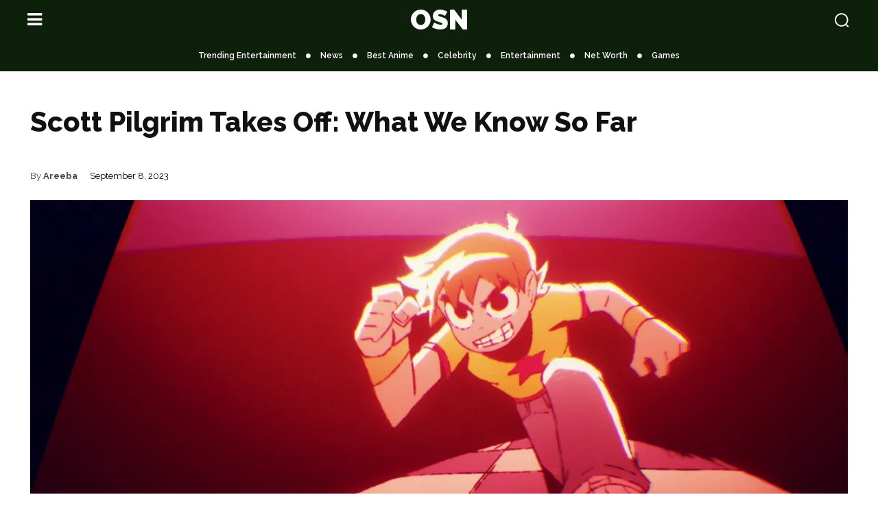

--- FILE ---
content_type: text/html; charset=UTF-8
request_url: https://openskynews.com/scott-pilgrim-takes-off/042037/
body_size: 61184
content:
<!doctype html >
<html lang="en-US" prefix="og: https://ogp.me/ns#">
<head><meta charset="UTF-8" /><script>if(navigator.userAgent.match(/MSIE|Internet Explorer/i)||navigator.userAgent.match(/Trident\/7\..*?rv:11/i)){var href=document.location.href;if(!href.match(/[?&]nowprocket/)){if(href.indexOf("?")==-1){if(href.indexOf("#")==-1){document.location.href=href+"?nowprocket=1"}else{document.location.href=href.replace("#","?nowprocket=1#")}}else{if(href.indexOf("#")==-1){document.location.href=href+"&nowprocket=1"}else{document.location.href=href.replace("#","&nowprocket=1#")}}}}</script><script>(()=>{class RocketLazyLoadScripts{constructor(){this.v="2.0.2",this.userEvents=["keydown","keyup","mousedown","mouseup","mousemove","mouseover","mouseenter","mouseout","mouseleave","touchmove","touchstart","touchend","touchcancel","wheel","click","dblclick","input","visibilitychange"],this.attributeEvents=["onblur","onclick","oncontextmenu","ondblclick","onfocus","onmousedown","onmouseenter","onmouseleave","onmousemove","onmouseout","onmouseover","onmouseup","onmousewheel","onscroll","onsubmit"]}async t(){this.i(),this.o(),/iP(ad|hone)/.test(navigator.userAgent)&&this.h(),this.u(),this.l(this),this.m(),this.k(this),this.p(this),this._(),await Promise.all([this.R(),this.L()]),this.lastBreath=Date.now(),this.S(this),this.P(),this.D(),this.O(),this.M(),await this.C(this.delayedScripts.normal),await this.C(this.delayedScripts.defer),await this.C(this.delayedScripts.async),this.T("domReady"),await this.F(),await this.j(),await this.I(),this.T("windowLoad"),await this.A(),window.dispatchEvent(new Event("rocket-allScriptsLoaded")),this.everythingLoaded=!0,this.lastTouchEnd&&await new Promise((t=>setTimeout(t,500-Date.now()+this.lastTouchEnd))),this.H(),this.T("all"),this.U(),this.W()}i(){this.CSPIssue=sessionStorage.getItem("rocketCSPIssue"),document.addEventListener("securitypolicyviolation",(t=>{this.CSPIssue||"script-src-elem"!==t.violatedDirective||"data"!==t.blockedURI||(this.CSPIssue=!0,sessionStorage.setItem("rocketCSPIssue",!0))}),{isRocket:!0})}o(){window.addEventListener("pageshow",(t=>{this.persisted=t.persisted,this.realWindowLoadedFired=!0}),{isRocket:!0}),window.addEventListener("pagehide",(()=>{this.onFirstUserAction=null}),{isRocket:!0})}h(){let t;function e(e){t=e}window.addEventListener("touchstart",e,{isRocket:!0}),window.addEventListener("touchend",(function i(o){Math.abs(o.changedTouches[0].pageX-t.changedTouches[0].pageX)<10&&Math.abs(o.changedTouches[0].pageY-t.changedTouches[0].pageY)<10&&o.timeStamp-t.timeStamp<200&&(o.target.dispatchEvent(new PointerEvent("click",{target:o.target,bubbles:!0,cancelable:!0})),event.preventDefault(),window.removeEventListener("touchstart",e,{isRocket:!0}),window.removeEventListener("touchend",i,{isRocket:!0}))}),{isRocket:!0})}q(t){this.userActionTriggered||("mousemove"!==t.type||this.firstMousemoveIgnored?"keyup"===t.type||"mouseover"===t.type||"mouseout"===t.type||(this.userActionTriggered=!0,this.onFirstUserAction&&this.onFirstUserAction()):this.firstMousemoveIgnored=!0),"click"===t.type&&t.preventDefault(),this.savedUserEvents.length>0&&(t.stopPropagation(),t.stopImmediatePropagation()),"touchstart"===this.lastEvent&&"touchend"===t.type&&(this.lastTouchEnd=Date.now()),"click"===t.type&&(this.lastTouchEnd=0),this.lastEvent=t.type,this.savedUserEvents.push(t)}u(){this.savedUserEvents=[],this.userEventHandler=this.q.bind(this),this.userEvents.forEach((t=>window.addEventListener(t,this.userEventHandler,{passive:!1,isRocket:!0})))}U(){this.userEvents.forEach((t=>window.removeEventListener(t,this.userEventHandler,{passive:!1,isRocket:!0}))),this.savedUserEvents.forEach((t=>{t.target.dispatchEvent(new window[t.constructor.name](t.type,t))}))}m(){this.eventsMutationObserver=new MutationObserver((t=>{const e="return false";for(const i of t){if("attributes"===i.type){const t=i.target.getAttribute(i.attributeName);t&&t!==e&&(i.target.setAttribute("data-rocket-"+i.attributeName,t),i.target.setAttribute(i.attributeName,e))}"childList"===i.type&&i.addedNodes.forEach((t=>{if(t.nodeType===Node.ELEMENT_NODE)for(const i of t.attributes)this.attributeEvents.includes(i.name)&&i.value&&""!==i.value&&(t.setAttribute("data-rocket-"+i.name,i.value),t.setAttribute(i.name,e))}))}})),this.eventsMutationObserver.observe(document,{subtree:!0,childList:!0,attributeFilter:this.attributeEvents})}H(){this.eventsMutationObserver.disconnect(),this.attributeEvents.forEach((t=>{document.querySelectorAll("[data-rocket-"+t+"]").forEach((e=>{e.setAttribute(t,e.getAttribute("data-rocket-"+t)),e.removeAttribute("data-rocket-"+t)}))}))}k(t){Object.defineProperty(HTMLElement.prototype,"onclick",{get(){return this.rocketonclick},set(e){this.rocketonclick=e,this.setAttribute(t.everythingLoaded?"onclick":"data-rocket-onclick","this.rocketonclick(event)")}})}S(t){function e(e,i){let o=e[i];e[i]=null,Object.defineProperty(e,i,{get:()=>o,set(s){t.everythingLoaded?o=s:e["rocket"+i]=o=s}})}e(document,"onreadystatechange"),e(window,"onload"),e(window,"onpageshow");try{Object.defineProperty(document,"readyState",{get:()=>t.rocketReadyState,set(e){t.rocketReadyState=e},configurable:!0}),document.readyState="loading"}catch(t){console.log("WPRocket DJE readyState conflict, bypassing")}}l(t){this.originalAddEventListener=EventTarget.prototype.addEventListener,this.originalRemoveEventListener=EventTarget.prototype.removeEventListener,this.savedEventListeners=[],EventTarget.prototype.addEventListener=function(e,i,o){o&&o.isRocket||!t.B(e,this)&&!t.userEvents.includes(e)||t.B(e,this)&&!t.userActionTriggered||e.startsWith("rocket-")?t.originalAddEventListener.call(this,e,i,o):t.savedEventListeners.push({target:this,remove:!1,type:e,func:i,options:o})},EventTarget.prototype.removeEventListener=function(e,i,o){o&&o.isRocket||!t.B(e,this)&&!t.userEvents.includes(e)||t.B(e,this)&&!t.userActionTriggered||e.startsWith("rocket-")?t.originalRemoveEventListener.call(this,e,i,o):t.savedEventListeners.push({target:this,remove:!0,type:e,func:i,options:o})}}T(t){"all"===t&&(EventTarget.prototype.addEventListener=this.originalAddEventListener,EventTarget.prototype.removeEventListener=this.originalRemoveEventListener),this.savedEventListeners=this.savedEventListeners.filter((e=>{let i=e.type,o=e.target||window;return"domReady"===t&&"DOMContentLoaded"!==i&&"readystatechange"!==i||("windowLoad"===t&&"load"!==i&&"readystatechange"!==i&&"pageshow"!==i||(this.B(i,o)&&(i="rocket-"+i),e.remove?o.removeEventListener(i,e.func,e.options):o.addEventListener(i,e.func,e.options),!1))}))}p(t){let e;function i(e){return t.everythingLoaded?e:e.split(" ").map((t=>"load"===t||t.startsWith("load.")?"rocket-jquery-load":t)).join(" ")}function o(o){function s(e){const s=o.fn[e];o.fn[e]=o.fn.init.prototype[e]=function(){return this[0]===window&&t.userActionTriggered&&("string"==typeof arguments[0]||arguments[0]instanceof String?arguments[0]=i(arguments[0]):"object"==typeof arguments[0]&&Object.keys(arguments[0]).forEach((t=>{const e=arguments[0][t];delete arguments[0][t],arguments[0][i(t)]=e}))),s.apply(this,arguments),this}}if(o&&o.fn&&!t.allJQueries.includes(o)){const e={DOMContentLoaded:[],"rocket-DOMContentLoaded":[]};for(const t in e)document.addEventListener(t,(()=>{e[t].forEach((t=>t()))}),{isRocket:!0});o.fn.ready=o.fn.init.prototype.ready=function(i){function s(){parseInt(o.fn.jquery)>2?setTimeout((()=>i.bind(document)(o))):i.bind(document)(o)}return t.realDomReadyFired?!t.userActionTriggered||t.fauxDomReadyFired?s():e["rocket-DOMContentLoaded"].push(s):e.DOMContentLoaded.push(s),o([])},s("on"),s("one"),s("off"),t.allJQueries.push(o)}e=o}t.allJQueries=[],o(window.jQuery),Object.defineProperty(window,"jQuery",{get:()=>e,set(t){o(t)}})}P(){const t=new Map;document.write=document.writeln=function(e){const i=document.currentScript,o=document.createRange(),s=i.parentElement;let n=t.get(i);void 0===n&&(n=i.nextSibling,t.set(i,n));const a=document.createDocumentFragment();o.setStart(a,0),a.appendChild(o.createContextualFragment(e)),s.insertBefore(a,n)}}async R(){return new Promise((t=>{this.userActionTriggered?t():this.onFirstUserAction=t}))}async L(){return new Promise((t=>{document.addEventListener("DOMContentLoaded",(()=>{this.realDomReadyFired=!0,t()}),{isRocket:!0})}))}async I(){return this.realWindowLoadedFired?Promise.resolve():new Promise((t=>{window.addEventListener("load",t,{isRocket:!0})}))}M(){this.pendingScripts=[];this.scriptsMutationObserver=new MutationObserver((t=>{for(const e of t)e.addedNodes.forEach((t=>{"SCRIPT"!==t.tagName||t.noModule||t.isWPRocket||this.pendingScripts.push({script:t,promise:new Promise((e=>{const i=()=>{const i=this.pendingScripts.findIndex((e=>e.script===t));i>=0&&this.pendingScripts.splice(i,1),e()};t.addEventListener("load",i,{isRocket:!0}),t.addEventListener("error",i,{isRocket:!0}),setTimeout(i,1e3)}))})}))})),this.scriptsMutationObserver.observe(document,{childList:!0,subtree:!0})}async j(){await this.J(),this.pendingScripts.length?(await this.pendingScripts[0].promise,await this.j()):this.scriptsMutationObserver.disconnect()}D(){this.delayedScripts={normal:[],async:[],defer:[]},document.querySelectorAll("script[type$=rocketlazyloadscript]").forEach((t=>{t.hasAttribute("data-rocket-src")?t.hasAttribute("async")&&!1!==t.async?this.delayedScripts.async.push(t):t.hasAttribute("defer")&&!1!==t.defer||"module"===t.getAttribute("data-rocket-type")?this.delayedScripts.defer.push(t):this.delayedScripts.normal.push(t):this.delayedScripts.normal.push(t)}))}async _(){await this.L();let t=[];document.querySelectorAll("script[type$=rocketlazyloadscript][data-rocket-src]").forEach((e=>{let i=e.getAttribute("data-rocket-src");if(i&&!i.startsWith("data:")){i.startsWith("//")&&(i=location.protocol+i);try{const o=new URL(i).origin;o!==location.origin&&t.push({src:o,crossOrigin:e.crossOrigin||"module"===e.getAttribute("data-rocket-type")})}catch(t){}}})),t=[...new Map(t.map((t=>[JSON.stringify(t),t]))).values()],this.N(t,"preconnect")}async $(t){if(await this.G(),!0!==t.noModule||!("noModule"in HTMLScriptElement.prototype))return new Promise((e=>{let i;function o(){(i||t).setAttribute("data-rocket-status","executed"),e()}try{if(navigator.userAgent.includes("Firefox/")||""===navigator.vendor||this.CSPIssue)i=document.createElement("script"),[...t.attributes].forEach((t=>{let e=t.nodeName;"type"!==e&&("data-rocket-type"===e&&(e="type"),"data-rocket-src"===e&&(e="src"),i.setAttribute(e,t.nodeValue))})),t.text&&(i.text=t.text),t.nonce&&(i.nonce=t.nonce),i.hasAttribute("src")?(i.addEventListener("load",o,{isRocket:!0}),i.addEventListener("error",(()=>{i.setAttribute("data-rocket-status","failed-network"),e()}),{isRocket:!0}),setTimeout((()=>{i.isConnected||e()}),1)):(i.text=t.text,o()),i.isWPRocket=!0,t.parentNode.replaceChild(i,t);else{const i=t.getAttribute("data-rocket-type"),s=t.getAttribute("data-rocket-src");i?(t.type=i,t.removeAttribute("data-rocket-type")):t.removeAttribute("type"),t.addEventListener("load",o,{isRocket:!0}),t.addEventListener("error",(i=>{this.CSPIssue&&i.target.src.startsWith("data:")?(console.log("WPRocket: CSP fallback activated"),t.removeAttribute("src"),this.$(t).then(e)):(t.setAttribute("data-rocket-status","failed-network"),e())}),{isRocket:!0}),s?(t.fetchPriority="high",t.removeAttribute("data-rocket-src"),t.src=s):t.src="data:text/javascript;base64,"+window.btoa(unescape(encodeURIComponent(t.text)))}}catch(i){t.setAttribute("data-rocket-status","failed-transform"),e()}}));t.setAttribute("data-rocket-status","skipped")}async C(t){const e=t.shift();return e?(e.isConnected&&await this.$(e),this.C(t)):Promise.resolve()}O(){this.N([...this.delayedScripts.normal,...this.delayedScripts.defer,...this.delayedScripts.async],"preload")}N(t,e){this.trash=this.trash||[];let i=!0;var o=document.createDocumentFragment();t.forEach((t=>{const s=t.getAttribute&&t.getAttribute("data-rocket-src")||t.src;if(s&&!s.startsWith("data:")){const n=document.createElement("link");n.href=s,n.rel=e,"preconnect"!==e&&(n.as="script",n.fetchPriority=i?"high":"low"),t.getAttribute&&"module"===t.getAttribute("data-rocket-type")&&(n.crossOrigin=!0),t.crossOrigin&&(n.crossOrigin=t.crossOrigin),t.integrity&&(n.integrity=t.integrity),t.nonce&&(n.nonce=t.nonce),o.appendChild(n),this.trash.push(n),i=!1}})),document.head.appendChild(o)}W(){this.trash.forEach((t=>t.remove()))}async F(){try{document.readyState="interactive"}catch(t){}this.fauxDomReadyFired=!0;try{await this.G(),document.dispatchEvent(new Event("rocket-readystatechange")),await this.G(),document.rocketonreadystatechange&&document.rocketonreadystatechange(),await this.G(),document.dispatchEvent(new Event("rocket-DOMContentLoaded")),await this.G(),window.dispatchEvent(new Event("rocket-DOMContentLoaded"))}catch(t){console.error(t)}}async A(){try{document.readyState="complete"}catch(t){}try{await this.G(),document.dispatchEvent(new Event("rocket-readystatechange")),await this.G(),document.rocketonreadystatechange&&document.rocketonreadystatechange(),await this.G(),window.dispatchEvent(new Event("rocket-load")),await this.G(),window.rocketonload&&window.rocketonload(),await this.G(),this.allJQueries.forEach((t=>t(window).trigger("rocket-jquery-load"))),await this.G();const t=new Event("rocket-pageshow");t.persisted=this.persisted,window.dispatchEvent(t),await this.G(),window.rocketonpageshow&&window.rocketonpageshow({persisted:this.persisted})}catch(t){console.error(t)}}async G(){Date.now()-this.lastBreath>45&&(await this.J(),this.lastBreath=Date.now())}async J(){return document.hidden?new Promise((t=>setTimeout(t))):new Promise((t=>requestAnimationFrame(t)))}B(t,e){return e===document&&"readystatechange"===t||(e===document&&"DOMContentLoaded"===t||(e===window&&"DOMContentLoaded"===t||(e===window&&"load"===t||e===window&&"pageshow"===t)))}static run(){(new RocketLazyLoadScripts).t()}}RocketLazyLoadScripts.run()})();</script>
    
    <title>Scott Pilgrim Takes Off: What We Know So Far</title><link rel="preload" data-rocket-preload as="style" href="https://fonts.googleapis.com/css?family=Open%20Sans%3A400%2C600%2C700%7CRoboto%3A400%2C600%2C700%7CREM%3A400%7CRaleway%3A900%2C500%2C700%2C400%2C600%2C800%7CRacing%20Sans%20One%3A400&#038;display=swap" /><link rel="stylesheet" href="https://fonts.googleapis.com/css?family=Open%20Sans%3A400%2C600%2C700%7CRoboto%3A400%2C600%2C700%7CREM%3A400%7CRaleway%3A900%2C500%2C700%2C400%2C600%2C800%7CRacing%20Sans%20One%3A400&#038;display=swap" media="print" onload="this.media='all'" /><noscript><link rel="stylesheet" href="https://fonts.googleapis.com/css?family=Open%20Sans%3A400%2C600%2C700%7CRoboto%3A400%2C600%2C700%7CREM%3A400%7CRaleway%3A900%2C500%2C700%2C400%2C600%2C800%7CRacing%20Sans%20One%3A400&#038;display=swap" /></noscript>
    <meta name="viewport" content="width=device-width, initial-scale=1.0">
    <link rel="pingback" href="https://openskynews.com/xmlrpc.php" />
    
<!-- Search Engine Optimization by Rank Math PRO - https://rankmath.com/ -->
<meta name="description" content="The creators of Scott Pilgrim Takes Off has dropped three new images. The anime fully embraces the artistic style first created by O’Malley."/>
<meta name="robots" content="follow, index, max-snippet:-1, max-video-preview:-1, max-image-preview:large"/>
<link rel="canonical" href="https://openskynews.com/scott-pilgrim-takes-off/042037/" />
<meta property="og:locale" content="en_US" />
<meta property="og:type" content="article" />
<meta property="og:title" content="Scott Pilgrim Takes Off: What We Know So Far" />
<meta property="og:description" content="The creators of Scott Pilgrim Takes Off has dropped three new images. The anime fully embraces the artistic style first created by O’Malley." />
<meta property="og:url" content="https://openskynews.com/scott-pilgrim-takes-off/042037/" />
<meta property="og:site_name" content="Open Sky News" />
<meta property="article:publisher" content="https://www.facebook.com/OpenSkyNews/" />
<meta property="article:section" content="Entertainment" />
<meta property="og:image" content="https://i0.wp.com/openskynews.com/wp-content/uploads/2023/09/Scott-Pilgrim-Takes-Off.jpg" />
<meta property="og:image:secure_url" content="https://i0.wp.com/openskynews.com/wp-content/uploads/2023/09/Scott-Pilgrim-Takes-Off.jpg" />
<meta property="og:image:width" content="1200" />
<meta property="og:image:height" content="675" />
<meta property="og:image:alt" content="Scott Pilgrim Takes Off: What We Know So Far" />
<meta property="og:image:type" content="image/jpeg" />
<meta property="article:published_time" content="2023-09-08T01:44:20-04:00" />
<meta name="twitter:card" content="summary_large_image" />
<meta name="twitter:title" content="Scott Pilgrim Takes Off: What We Know So Far" />
<meta name="twitter:description" content="The creators of Scott Pilgrim Takes Off has dropped three new images. The anime fully embraces the artistic style first created by O’Malley." />
<meta name="twitter:site" content="@OpenSky_News" />
<meta name="twitter:creator" content="@OpenSky_News" />
<meta name="twitter:image" content="https://i0.wp.com/openskynews.com/wp-content/uploads/2023/09/Scott-Pilgrim-Takes-Off.jpg" />
<meta name="twitter:label1" content="Written by" />
<meta name="twitter:data1" content="Areeba" />
<meta name="twitter:label2" content="Time to read" />
<meta name="twitter:data2" content="4 minutes" />
<!-- /Rank Math WordPress SEO plugin -->

<link rel='dns-prefetch' href='//stats.wp.com' />
<link rel='dns-prefetch' href='//fonts.googleapis.com' />
<link rel='dns-prefetch' href='//pagead2.googlesyndication.com' />
<link rel='dns-prefetch' href='//i0.wp.com' />
<link href='https://fonts.gstatic.com' crossorigin rel='preconnect' />
<link rel='preconnect' href='//i0.wp.com' />
<link rel="alternate" type="application/rss+xml" title="Open Sky News &raquo; Feed" href="https://openskynews.com/feed/" />
<link rel="alternate" type="application/rss+xml" title="Open Sky News &raquo; Comments Feed" href="https://openskynews.com/comments/feed/" />
  <link href='https://pagead2.googlesyndication.com' crossorigin rel='preconnect' />
  <link href='https://adservice.google.com' crossorigin rel='preconnect' />
  <link href='https://partner.googleadservices.com' crossorigin rel='preconnect' />
  <link href='https://googleads.g.doubleclick.net' crossorigin rel='preconnect' />
      <link rel="alternate" type="application/rss+xml" title="Open Sky News &raquo; Scott Pilgrim Takes Off: What We Know So Far Comments Feed" href="https://openskynews.com/scott-pilgrim-takes-off/042037/feed/" />
<link rel="alternate" title="oEmbed (JSON)" type="application/json+oembed" href="https://openskynews.com/wp-json/oembed/1.0/embed?url=https%3A%2F%2Fopenskynews.com%2Fscott-pilgrim-takes-off%2F042037%2F" />
<link rel="alternate" title="oEmbed (XML)" type="text/xml+oembed" href="https://openskynews.com/wp-json/oembed/1.0/embed?url=https%3A%2F%2Fopenskynews.com%2Fscott-pilgrim-takes-off%2F042037%2F&#038;format=xml" />
<style id='wp-img-auto-sizes-contain-inline-css' type='text/css'>
img:is([sizes=auto i],[sizes^="auto," i]){contain-intrinsic-size:3000px 1500px}
/*# sourceURL=wp-img-auto-sizes-contain-inline-css */
</style>
<style id='wp-emoji-styles-inline-css' type='text/css'>

	img.wp-smiley, img.emoji {
		display: inline !important;
		border: none !important;
		box-shadow: none !important;
		height: 1em !important;
		width: 1em !important;
		margin: 0 0.07em !important;
		vertical-align: -0.1em !important;
		background: none !important;
		padding: 0 !important;
	}
/*# sourceURL=wp-emoji-styles-inline-css */
</style>
<style id='wp-block-library-inline-css' type='text/css'>
:root{--wp-block-synced-color:#7a00df;--wp-block-synced-color--rgb:122,0,223;--wp-bound-block-color:var(--wp-block-synced-color);--wp-editor-canvas-background:#ddd;--wp-admin-theme-color:#007cba;--wp-admin-theme-color--rgb:0,124,186;--wp-admin-theme-color-darker-10:#006ba1;--wp-admin-theme-color-darker-10--rgb:0,107,160.5;--wp-admin-theme-color-darker-20:#005a87;--wp-admin-theme-color-darker-20--rgb:0,90,135;--wp-admin-border-width-focus:2px}@media (min-resolution:192dpi){:root{--wp-admin-border-width-focus:1.5px}}.wp-element-button{cursor:pointer}:root .has-very-light-gray-background-color{background-color:#eee}:root .has-very-dark-gray-background-color{background-color:#313131}:root .has-very-light-gray-color{color:#eee}:root .has-very-dark-gray-color{color:#313131}:root .has-vivid-green-cyan-to-vivid-cyan-blue-gradient-background{background:linear-gradient(135deg,#00d084,#0693e3)}:root .has-purple-crush-gradient-background{background:linear-gradient(135deg,#34e2e4,#4721fb 50%,#ab1dfe)}:root .has-hazy-dawn-gradient-background{background:linear-gradient(135deg,#faaca8,#dad0ec)}:root .has-subdued-olive-gradient-background{background:linear-gradient(135deg,#fafae1,#67a671)}:root .has-atomic-cream-gradient-background{background:linear-gradient(135deg,#fdd79a,#004a59)}:root .has-nightshade-gradient-background{background:linear-gradient(135deg,#330968,#31cdcf)}:root .has-midnight-gradient-background{background:linear-gradient(135deg,#020381,#2874fc)}:root{--wp--preset--font-size--normal:16px;--wp--preset--font-size--huge:42px}.has-regular-font-size{font-size:1em}.has-larger-font-size{font-size:2.625em}.has-normal-font-size{font-size:var(--wp--preset--font-size--normal)}.has-huge-font-size{font-size:var(--wp--preset--font-size--huge)}.has-text-align-center{text-align:center}.has-text-align-left{text-align:left}.has-text-align-right{text-align:right}.has-fit-text{white-space:nowrap!important}#end-resizable-editor-section{display:none}.aligncenter{clear:both}.items-justified-left{justify-content:flex-start}.items-justified-center{justify-content:center}.items-justified-right{justify-content:flex-end}.items-justified-space-between{justify-content:space-between}.screen-reader-text{border:0;clip-path:inset(50%);height:1px;margin:-1px;overflow:hidden;padding:0;position:absolute;width:1px;word-wrap:normal!important}.screen-reader-text:focus{background-color:#ddd;clip-path:none;color:#444;display:block;font-size:1em;height:auto;left:5px;line-height:normal;padding:15px 23px 14px;text-decoration:none;top:5px;width:auto;z-index:100000}html :where(.has-border-color){border-style:solid}html :where([style*=border-top-color]){border-top-style:solid}html :where([style*=border-right-color]){border-right-style:solid}html :where([style*=border-bottom-color]){border-bottom-style:solid}html :where([style*=border-left-color]){border-left-style:solid}html :where([style*=border-width]){border-style:solid}html :where([style*=border-top-width]){border-top-style:solid}html :where([style*=border-right-width]){border-right-style:solid}html :where([style*=border-bottom-width]){border-bottom-style:solid}html :where([style*=border-left-width]){border-left-style:solid}html :where(img[class*=wp-image-]){height:auto;max-width:100%}:where(figure){margin:0 0 1em}html :where(.is-position-sticky){--wp-admin--admin-bar--position-offset:var(--wp-admin--admin-bar--height,0px)}@media screen and (max-width:600px){html :where(.is-position-sticky){--wp-admin--admin-bar--position-offset:0px}}

/*# sourceURL=wp-block-library-inline-css */
</style><style id='global-styles-inline-css' type='text/css'>
:root{--wp--preset--aspect-ratio--square: 1;--wp--preset--aspect-ratio--4-3: 4/3;--wp--preset--aspect-ratio--3-4: 3/4;--wp--preset--aspect-ratio--3-2: 3/2;--wp--preset--aspect-ratio--2-3: 2/3;--wp--preset--aspect-ratio--16-9: 16/9;--wp--preset--aspect-ratio--9-16: 9/16;--wp--preset--color--black: #000000;--wp--preset--color--cyan-bluish-gray: #abb8c3;--wp--preset--color--white: #ffffff;--wp--preset--color--pale-pink: #f78da7;--wp--preset--color--vivid-red: #cf2e2e;--wp--preset--color--luminous-vivid-orange: #ff6900;--wp--preset--color--luminous-vivid-amber: #fcb900;--wp--preset--color--light-green-cyan: #7bdcb5;--wp--preset--color--vivid-green-cyan: #00d084;--wp--preset--color--pale-cyan-blue: #8ed1fc;--wp--preset--color--vivid-cyan-blue: #0693e3;--wp--preset--color--vivid-purple: #9b51e0;--wp--preset--gradient--vivid-cyan-blue-to-vivid-purple: linear-gradient(135deg,rgb(6,147,227) 0%,rgb(155,81,224) 100%);--wp--preset--gradient--light-green-cyan-to-vivid-green-cyan: linear-gradient(135deg,rgb(122,220,180) 0%,rgb(0,208,130) 100%);--wp--preset--gradient--luminous-vivid-amber-to-luminous-vivid-orange: linear-gradient(135deg,rgb(252,185,0) 0%,rgb(255,105,0) 100%);--wp--preset--gradient--luminous-vivid-orange-to-vivid-red: linear-gradient(135deg,rgb(255,105,0) 0%,rgb(207,46,46) 100%);--wp--preset--gradient--very-light-gray-to-cyan-bluish-gray: linear-gradient(135deg,rgb(238,238,238) 0%,rgb(169,184,195) 100%);--wp--preset--gradient--cool-to-warm-spectrum: linear-gradient(135deg,rgb(74,234,220) 0%,rgb(151,120,209) 20%,rgb(207,42,186) 40%,rgb(238,44,130) 60%,rgb(251,105,98) 80%,rgb(254,248,76) 100%);--wp--preset--gradient--blush-light-purple: linear-gradient(135deg,rgb(255,206,236) 0%,rgb(152,150,240) 100%);--wp--preset--gradient--blush-bordeaux: linear-gradient(135deg,rgb(254,205,165) 0%,rgb(254,45,45) 50%,rgb(107,0,62) 100%);--wp--preset--gradient--luminous-dusk: linear-gradient(135deg,rgb(255,203,112) 0%,rgb(199,81,192) 50%,rgb(65,88,208) 100%);--wp--preset--gradient--pale-ocean: linear-gradient(135deg,rgb(255,245,203) 0%,rgb(182,227,212) 50%,rgb(51,167,181) 100%);--wp--preset--gradient--electric-grass: linear-gradient(135deg,rgb(202,248,128) 0%,rgb(113,206,126) 100%);--wp--preset--gradient--midnight: linear-gradient(135deg,rgb(2,3,129) 0%,rgb(40,116,252) 100%);--wp--preset--font-size--small: 11px;--wp--preset--font-size--medium: 20px;--wp--preset--font-size--large: 32px;--wp--preset--font-size--x-large: 42px;--wp--preset--font-size--regular: 15px;--wp--preset--font-size--larger: 50px;--wp--preset--spacing--20: 0.44rem;--wp--preset--spacing--30: 0.67rem;--wp--preset--spacing--40: 1rem;--wp--preset--spacing--50: 1.5rem;--wp--preset--spacing--60: 2.25rem;--wp--preset--spacing--70: 3.38rem;--wp--preset--spacing--80: 5.06rem;--wp--preset--shadow--natural: 6px 6px 9px rgba(0, 0, 0, 0.2);--wp--preset--shadow--deep: 12px 12px 50px rgba(0, 0, 0, 0.4);--wp--preset--shadow--sharp: 6px 6px 0px rgba(0, 0, 0, 0.2);--wp--preset--shadow--outlined: 6px 6px 0px -3px rgb(255, 255, 255), 6px 6px rgb(0, 0, 0);--wp--preset--shadow--crisp: 6px 6px 0px rgb(0, 0, 0);}:where(.is-layout-flex){gap: 0.5em;}:where(.is-layout-grid){gap: 0.5em;}body .is-layout-flex{display: flex;}.is-layout-flex{flex-wrap: wrap;align-items: center;}.is-layout-flex > :is(*, div){margin: 0;}body .is-layout-grid{display: grid;}.is-layout-grid > :is(*, div){margin: 0;}:where(.wp-block-columns.is-layout-flex){gap: 2em;}:where(.wp-block-columns.is-layout-grid){gap: 2em;}:where(.wp-block-post-template.is-layout-flex){gap: 1.25em;}:where(.wp-block-post-template.is-layout-grid){gap: 1.25em;}.has-black-color{color: var(--wp--preset--color--black) !important;}.has-cyan-bluish-gray-color{color: var(--wp--preset--color--cyan-bluish-gray) !important;}.has-white-color{color: var(--wp--preset--color--white) !important;}.has-pale-pink-color{color: var(--wp--preset--color--pale-pink) !important;}.has-vivid-red-color{color: var(--wp--preset--color--vivid-red) !important;}.has-luminous-vivid-orange-color{color: var(--wp--preset--color--luminous-vivid-orange) !important;}.has-luminous-vivid-amber-color{color: var(--wp--preset--color--luminous-vivid-amber) !important;}.has-light-green-cyan-color{color: var(--wp--preset--color--light-green-cyan) !important;}.has-vivid-green-cyan-color{color: var(--wp--preset--color--vivid-green-cyan) !important;}.has-pale-cyan-blue-color{color: var(--wp--preset--color--pale-cyan-blue) !important;}.has-vivid-cyan-blue-color{color: var(--wp--preset--color--vivid-cyan-blue) !important;}.has-vivid-purple-color{color: var(--wp--preset--color--vivid-purple) !important;}.has-black-background-color{background-color: var(--wp--preset--color--black) !important;}.has-cyan-bluish-gray-background-color{background-color: var(--wp--preset--color--cyan-bluish-gray) !important;}.has-white-background-color{background-color: var(--wp--preset--color--white) !important;}.has-pale-pink-background-color{background-color: var(--wp--preset--color--pale-pink) !important;}.has-vivid-red-background-color{background-color: var(--wp--preset--color--vivid-red) !important;}.has-luminous-vivid-orange-background-color{background-color: var(--wp--preset--color--luminous-vivid-orange) !important;}.has-luminous-vivid-amber-background-color{background-color: var(--wp--preset--color--luminous-vivid-amber) !important;}.has-light-green-cyan-background-color{background-color: var(--wp--preset--color--light-green-cyan) !important;}.has-vivid-green-cyan-background-color{background-color: var(--wp--preset--color--vivid-green-cyan) !important;}.has-pale-cyan-blue-background-color{background-color: var(--wp--preset--color--pale-cyan-blue) !important;}.has-vivid-cyan-blue-background-color{background-color: var(--wp--preset--color--vivid-cyan-blue) !important;}.has-vivid-purple-background-color{background-color: var(--wp--preset--color--vivid-purple) !important;}.has-black-border-color{border-color: var(--wp--preset--color--black) !important;}.has-cyan-bluish-gray-border-color{border-color: var(--wp--preset--color--cyan-bluish-gray) !important;}.has-white-border-color{border-color: var(--wp--preset--color--white) !important;}.has-pale-pink-border-color{border-color: var(--wp--preset--color--pale-pink) !important;}.has-vivid-red-border-color{border-color: var(--wp--preset--color--vivid-red) !important;}.has-luminous-vivid-orange-border-color{border-color: var(--wp--preset--color--luminous-vivid-orange) !important;}.has-luminous-vivid-amber-border-color{border-color: var(--wp--preset--color--luminous-vivid-amber) !important;}.has-light-green-cyan-border-color{border-color: var(--wp--preset--color--light-green-cyan) !important;}.has-vivid-green-cyan-border-color{border-color: var(--wp--preset--color--vivid-green-cyan) !important;}.has-pale-cyan-blue-border-color{border-color: var(--wp--preset--color--pale-cyan-blue) !important;}.has-vivid-cyan-blue-border-color{border-color: var(--wp--preset--color--vivid-cyan-blue) !important;}.has-vivid-purple-border-color{border-color: var(--wp--preset--color--vivid-purple) !important;}.has-vivid-cyan-blue-to-vivid-purple-gradient-background{background: var(--wp--preset--gradient--vivid-cyan-blue-to-vivid-purple) !important;}.has-light-green-cyan-to-vivid-green-cyan-gradient-background{background: var(--wp--preset--gradient--light-green-cyan-to-vivid-green-cyan) !important;}.has-luminous-vivid-amber-to-luminous-vivid-orange-gradient-background{background: var(--wp--preset--gradient--luminous-vivid-amber-to-luminous-vivid-orange) !important;}.has-luminous-vivid-orange-to-vivid-red-gradient-background{background: var(--wp--preset--gradient--luminous-vivid-orange-to-vivid-red) !important;}.has-very-light-gray-to-cyan-bluish-gray-gradient-background{background: var(--wp--preset--gradient--very-light-gray-to-cyan-bluish-gray) !important;}.has-cool-to-warm-spectrum-gradient-background{background: var(--wp--preset--gradient--cool-to-warm-spectrum) !important;}.has-blush-light-purple-gradient-background{background: var(--wp--preset--gradient--blush-light-purple) !important;}.has-blush-bordeaux-gradient-background{background: var(--wp--preset--gradient--blush-bordeaux) !important;}.has-luminous-dusk-gradient-background{background: var(--wp--preset--gradient--luminous-dusk) !important;}.has-pale-ocean-gradient-background{background: var(--wp--preset--gradient--pale-ocean) !important;}.has-electric-grass-gradient-background{background: var(--wp--preset--gradient--electric-grass) !important;}.has-midnight-gradient-background{background: var(--wp--preset--gradient--midnight) !important;}.has-small-font-size{font-size: var(--wp--preset--font-size--small) !important;}.has-medium-font-size{font-size: var(--wp--preset--font-size--medium) !important;}.has-large-font-size{font-size: var(--wp--preset--font-size--large) !important;}.has-x-large-font-size{font-size: var(--wp--preset--font-size--x-large) !important;}
/*# sourceURL=global-styles-inline-css */
</style>

<style id='classic-theme-styles-inline-css' type='text/css'>
/*! This file is auto-generated */
.wp-block-button__link{color:#fff;background-color:#32373c;border-radius:9999px;box-shadow:none;text-decoration:none;padding:calc(.667em + 2px) calc(1.333em + 2px);font-size:1.125em}.wp-block-file__button{background:#32373c;color:#fff;text-decoration:none}
/*# sourceURL=/wp-includes/css/classic-themes.min.css */
</style>
<link data-minify="1" rel='stylesheet' id='td-plugin-newsletter-css' href='https://openskynews.com/wp-content/cache/min/1/wp-content/plugins/td-newsletter/style.css?ver=1769180072' type='text/css' media='all' />
<link data-minify="1" rel='stylesheet' id='td-plugin-multi-purpose-css' href='https://openskynews.com/wp-content/cache/min/1/wp-content/plugins/td-composer/td-multi-purpose/style.css?ver=1769180072' type='text/css' media='all' />

<link data-minify="1" rel='stylesheet' id='font_awesome-css' href='https://openskynews.com/wp-content/cache/min/1/wp-content/plugins/td-composer/assets/fonts/font-awesome/font-awesome.css?ver=1769180072' type='text/css' media='all' />
<link data-minify="1" rel='stylesheet' id='open_iconic-css' href='https://openskynews.com/wp-content/cache/min/1/wp-content/plugins/td-composer/assets/fonts/open-iconic/open-iconic.css?ver=1769180072' type='text/css' media='all' />
<link data-minify="1" rel='stylesheet' id='td-theme-css' href='https://openskynews.com/wp-content/cache/min/1/wp-content/themes/Newspaper/style.css?ver=1769180072' type='text/css' media='all' />
<style id='td-theme-inline-css' type='text/css'>@media (max-width:767px){.td-header-desktop-wrap{display:none}}@media (min-width:767px){.td-header-mobile-wrap{display:none}}</style>
<link data-minify="1" rel='stylesheet' id='td-legacy-framework-front-style-css' href='https://openskynews.com/wp-content/cache/background-css/1/openskynews.com/wp-content/cache/min/1/wp-content/plugins/td-composer/legacy/Newspaper/assets/css/td_legacy_main.css?ver=1769180072&wpr_t=1769516393' type='text/css' media='all' />
<link data-minify="1" rel='stylesheet' id='tdb_style_cloud_templates_front-css' href='https://openskynews.com/wp-content/cache/min/1/wp-content/plugins/td-cloud-library/assets/css/tdb_main.css?ver=1769180072' type='text/css' media='all' />
<style id='rocket-lazyload-inline-css' type='text/css'>
.rll-youtube-player{position:relative;padding-bottom:56.23%;height:0;overflow:hidden;max-width:100%;}.rll-youtube-player:focus-within{outline: 2px solid currentColor;outline-offset: 5px;}.rll-youtube-player iframe{position:absolute;top:0;left:0;width:100%;height:100%;z-index:100;background:0 0}.rll-youtube-player img{bottom:0;display:block;left:0;margin:auto;max-width:100%;width:100%;position:absolute;right:0;top:0;border:none;height:auto;-webkit-transition:.4s all;-moz-transition:.4s all;transition:.4s all}.rll-youtube-player img:hover{-webkit-filter:brightness(75%)}.rll-youtube-player .play{height:100%;width:100%;left:0;top:0;position:absolute;background:var(--wpr-bg-65a11cd3-babc-49da-bfc1-379d21b155de) no-repeat center;background-color: transparent !important;cursor:pointer;border:none;}
/*# sourceURL=rocket-lazyload-inline-css */
</style>
<script type="rocketlazyloadscript" data-rocket-type="text/javascript" data-rocket-src="https://openskynews.com/wp-includes/js/jquery/jquery.min.js?ver=3.7.1" id="jquery-core-js" data-rocket-defer defer></script>
<script type="rocketlazyloadscript" data-rocket-type="text/javascript" data-rocket-src="https://openskynews.com/wp-includes/js/jquery/jquery-migrate.min.js?ver=3.4.1" id="jquery-migrate-js" data-rocket-defer defer></script>
<link rel="https://api.w.org/" href="https://openskynews.com/wp-json/" /><link rel="alternate" title="JSON" type="application/json" href="https://openskynews.com/wp-json/wp/v2/posts/42037" /><link rel="EditURI" type="application/rsd+xml" title="RSD" href="https://openskynews.com/xmlrpc.php?rsd" />
<meta name="generator" content="WordPress 6.9" />
<link rel='shortlink' href='https://openskynews.com/?p=42037' />
	<style>img#wpstats{display:none}</style>
		    <script type="rocketlazyloadscript">
        window.tdb_global_vars = {"wpRestUrl":"https:\/\/openskynews.com\/wp-json\/","permalinkStructure":"\/%postname%\/0%post_id%\/"};
        window.tdb_p_autoload_vars = {"isAjax":false,"isAdminBarShowing":false,"autoloadStatus":"off","origPostEditUrl":null};
    </script>
    
    <style id="tdb-global-colors">:root{--accent-color:#fff}</style>

    
	<style type="text/css">.recentcomments a{display:inline !important;padding:0 !important;margin:0 !important;}</style>
<!-- Schema & Structured Data For WP v1.54.2 - -->
<script type="application/ld+json" class="saswp-schema-markup-output">
[{"@context":"https:\/\/schema.org\/","@type":"ItemList","itemListElement":[{"@type":"VideoObject","position":1,"@id":"https:\/\/openskynews.com\/scott-pilgrim-takes-off\/042037\/#1","name":"Scott Pilgrim Takes Off | Official Teaser | Netflix","datePublished":"2023-09-08T01:44:20-04:00","dateModified":"2023-09-08T01:44:20-04:00","url":"https:\/\/youtu.be\/ompoD7V42DM?si=QpBjNc8IJvX5PZW2","interactionStatistic":{"@type":"InteractionCounter","interactionType":{"@type":"WatchAction"},"userInteractionCount":"0"},"thumbnailUrl":"https:\/\/i.ytimg.com\/vi\/ompoD7V42DM\/hqdefault.jpg","author":{"@type":"Person","name":"Areeba","description":"Areeba is an accomplished writer and scholar With her expertise in language and communication, she has made a name for herself in the field of critical analysis, known for her insightful and thought-provoking writing.","url":"https:\/\/openskynews.com\/author\/areeba-sheikh\/","sameAs":[],"image":{"@type":"ImageObject","url":"https:\/\/secure.gravatar.com\/avatar\/8f89c05d30b29f92fffb69baf55ccc68ac28cf569d1466e48616591c6bea19c6?s=96&d=mm&r=g","height":96,"width":96}},"uploadDate":"2023-09-08T01:44:20-04:00","contentUrl":"https:\/\/youtu.be\/ompoD7V42DM?si=QpBjNc8IJvX5PZW2","embedUrl":"https:\/\/youtu.be\/ompoD7V42DM?si=QpBjNc8IJvX5PZW2","description":"The creators of Scott Pilgrim Takes Off has dropped three new images. The anime fully embraces the artistic style first created by O\u2019Malley."},{"@type":"VideoObject","position":2,"@id":"https:\/\/openskynews.com\/scott-pilgrim-takes-off\/042037\/#2","name":"Scott Pilgrim Takes Off | Official Teaser | Netflix","datePublished":"2023-09-08T01:44:20-04:00","dateModified":"2023-09-08T01:44:20-04:00","url":"https:\/\/www.youtube.com\/watch?v=ompoD7V42DM","interactionStatistic":{"@type":"InteractionCounter","interactionType":{"@type":"WatchAction"},"userInteractionCount":"0"},"thumbnailUrl":"https:\/\/i.ytimg.com\/vi\/ompoD7V42DM\/hqdefault.jpg","author":{"@type":"Person","name":"Areeba","description":"Areeba is an accomplished writer and scholar With her expertise in language and communication, she has made a name for herself in the field of critical analysis, known for her insightful and thought-provoking writing.","url":"https:\/\/openskynews.com\/author\/areeba-sheikh\/","sameAs":[],"image":{"@type":"ImageObject","url":"https:\/\/secure.gravatar.com\/avatar\/8f89c05d30b29f92fffb69baf55ccc68ac28cf569d1466e48616591c6bea19c6?s=96&d=mm&r=g","height":96,"width":96}},"uploadDate":"2023-09-08T01:44:20-04:00","contentUrl":"https:\/\/www.youtube.com\/watch?v=ompoD7V42DM","embedUrl":"https:\/\/www.youtube.com\/watch?v=ompoD7V42DM","description":"The creators of Scott Pilgrim Takes Off has dropped three new images. The anime fully embraces the artistic style first created by O\u2019Malley."}]},

{"@context":"https:\/\/schema.org\/","@graph":[{"@context":"https:\/\/schema.org\/","@type":"SiteNavigationElement","@id":"https:\/\/openskynews.com\/#trending-entertainment","name":"Trending Entertainment","url":"https:\/\/openskynews.com\/"},{"@context":"https:\/\/schema.org\/","@type":"SiteNavigationElement","@id":"https:\/\/openskynews.com\/#news","name":"News","url":"https:\/\/openskynews.com\/news\/"},{"@context":"https:\/\/schema.org\/","@type":"SiteNavigationElement","@id":"https:\/\/openskynews.com\/#best-anime","name":"Best Anime","url":"https:\/\/openskynews.com\/best-anime\/"},{"@context":"https:\/\/schema.org\/","@type":"SiteNavigationElement","@id":"https:\/\/openskynews.com\/#celebrity","name":"Celebrity","url":"https:\/\/openskynews.com\/celebrity\/"},{"@context":"https:\/\/schema.org\/","@type":"SiteNavigationElement","@id":"https:\/\/openskynews.com\/#entertainment","name":"Entertainment","url":"https:\/\/openskynews.com\/entertainment\/"},{"@context":"https:\/\/schema.org\/","@type":"SiteNavigationElement","@id":"https:\/\/openskynews.com\/#net-worth","name":"Net Worth","url":"https:\/\/openskynews.com\/net-worth\/"},{"@context":"https:\/\/schema.org\/","@type":"SiteNavigationElement","@id":"https:\/\/openskynews.com\/#games","name":"Games","url":"https:\/\/openskynews.com\/games\/"}]},

{"@context":"https:\/\/schema.org\/","@type":"BreadcrumbList","@id":"https:\/\/openskynews.com\/scott-pilgrim-takes-off\/042037\/#breadcrumb","itemListElement":[{"@type":"ListItem","position":1,"item":{"@id":"https:\/\/openskynews.com","name":"Open Sky News"}},{"@type":"ListItem","position":2,"item":{"@id":"https:\/\/openskynews.com\/entertainment\/","name":"Entertainment"}},{"@type":"ListItem","position":3,"item":{"@id":"https:\/\/openskynews.com\/scott-pilgrim-takes-off\/042037\/","name":"Scott Pilgrim Takes Off: What We Know So Far"}}]},

{"@context":"https:\/\/schema.org\/","@type":"BreadcrumbList","@id":"https:\/\/openskynews.com\/scott-pilgrim-takes-off\/042037\/#breadcrumb","itemListElement":[{"@type":"ListItem","position":1,"item":{"@id":"https:\/\/openskynews.com","name":"Open Sky News"}},{"@type":"ListItem","position":2,"item":{"@id":"https:\/\/openskynews.com\/entertainment\/","name":"Entertainment"}},{"@type":"ListItem","position":3,"item":{"@id":"https:\/\/openskynews.com\/scott-pilgrim-takes-off\/042037\/","name":"Scott Pilgrim Takes Off: What We Know So Far"}}]}]
</script>


<!-- JS generated by theme -->

<script type="rocketlazyloadscript" data-rocket-type="text/javascript" id="td-generated-header-js">
    
    

	    var tdBlocksArray = []; //here we store all the items for the current page

	    // td_block class - each ajax block uses a object of this class for requests
	    function tdBlock() {
		    this.id = '';
		    this.block_type = 1; //block type id (1-234 etc)
		    this.atts = '';
		    this.td_column_number = '';
		    this.td_current_page = 1; //
		    this.post_count = 0; //from wp
		    this.found_posts = 0; //from wp
		    this.max_num_pages = 0; //from wp
		    this.td_filter_value = ''; //current live filter value
		    this.is_ajax_running = false;
		    this.td_user_action = ''; // load more or infinite loader (used by the animation)
		    this.header_color = '';
		    this.ajax_pagination_infinite_stop = ''; //show load more at page x
	    }

        // td_js_generator - mini detector
        ( function () {
            var htmlTag = document.getElementsByTagName("html")[0];

	        if ( navigator.userAgent.indexOf("MSIE 10.0") > -1 ) {
                htmlTag.className += ' ie10';
            }

            if ( !!navigator.userAgent.match(/Trident.*rv\:11\./) ) {
                htmlTag.className += ' ie11';
            }

	        if ( navigator.userAgent.indexOf("Edge") > -1 ) {
                htmlTag.className += ' ieEdge';
            }

            if ( /(iPad|iPhone|iPod)/g.test(navigator.userAgent) ) {
                htmlTag.className += ' td-md-is-ios';
            }

            var user_agent = navigator.userAgent.toLowerCase();
            if ( user_agent.indexOf("android") > -1 ) {
                htmlTag.className += ' td-md-is-android';
            }

            if ( -1 !== navigator.userAgent.indexOf('Mac OS X')  ) {
                htmlTag.className += ' td-md-is-os-x';
            }

            if ( /chrom(e|ium)/.test(navigator.userAgent.toLowerCase()) ) {
               htmlTag.className += ' td-md-is-chrome';
            }

            if ( -1 !== navigator.userAgent.indexOf('Firefox') ) {
                htmlTag.className += ' td-md-is-firefox';
            }

            if ( -1 !== navigator.userAgent.indexOf('Safari') && -1 === navigator.userAgent.indexOf('Chrome') ) {
                htmlTag.className += ' td-md-is-safari';
            }

            if( -1 !== navigator.userAgent.indexOf('IEMobile') ){
                htmlTag.className += ' td-md-is-iemobile';
            }

        })();

        var tdLocalCache = {};

        ( function () {
            "use strict";

            tdLocalCache = {
                data: {},
                remove: function (resource_id) {
                    delete tdLocalCache.data[resource_id];
                },
                exist: function (resource_id) {
                    return tdLocalCache.data.hasOwnProperty(resource_id) && tdLocalCache.data[resource_id] !== null;
                },
                get: function (resource_id) {
                    return tdLocalCache.data[resource_id];
                },
                set: function (resource_id, cachedData) {
                    tdLocalCache.remove(resource_id);
                    tdLocalCache.data[resource_id] = cachedData;
                }
            };
        })();

    
    
var td_viewport_interval_list=[{"limitBottom":767,"sidebarWidth":228},{"limitBottom":1018,"sidebarWidth":300},{"limitBottom":1140,"sidebarWidth":324}];
var td_animation_stack_effect="type0";
var tds_animation_stack=true;
var td_animation_stack_specific_selectors=".entry-thumb, img, .td-lazy-img";
var td_animation_stack_general_selectors=".td-animation-stack img, .td-animation-stack .entry-thumb, .post img, .td-animation-stack .td-lazy-img";
var tdc_is_installed="yes";
var tdc_domain_active=false;
var td_ajax_url="https:\/\/openskynews.com\/wp-admin\/admin-ajax.php?td_theme_name=Newspaper&v=12.7.4";
var td_get_template_directory_uri="https:\/\/openskynews.com\/wp-content\/plugins\/td-composer\/legacy\/common";
var tds_snap_menu="";
var tds_logo_on_sticky="";
var tds_header_style="";
var td_please_wait="Please wait...";
var td_email_user_pass_incorrect="User or password incorrect!";
var td_email_user_incorrect="Email or username incorrect!";
var td_email_incorrect="Email incorrect!";
var td_user_incorrect="Username incorrect!";
var td_email_user_empty="Email or username empty!";
var td_pass_empty="Pass empty!";
var td_pass_pattern_incorrect="Invalid Pass Pattern!";
var td_retype_pass_incorrect="Retyped Pass incorrect!";
var tds_more_articles_on_post_enable="";
var tds_more_articles_on_post_time_to_wait="";
var tds_more_articles_on_post_pages_distance_from_top=0;
var tds_captcha="";
var tds_theme_color_site_wide="#0c200a";
var tds_smart_sidebar="";
var tdThemeName="Newspaper";
var tdThemeNameWl="Newspaper";
var td_magnific_popup_translation_tPrev="Previous (Left arrow key)";
var td_magnific_popup_translation_tNext="Next (Right arrow key)";
var td_magnific_popup_translation_tCounter="%curr% of %total%";
var td_magnific_popup_translation_ajax_tError="The content from %url% could not be loaded.";
var td_magnific_popup_translation_image_tError="The image #%curr% could not be loaded.";
var tdBlockNonce="f9ecaeeae9";
var tdMobileMenu="enabled";
var tdMobileSearch="enabled";
var tdDateNamesI18n={"month_names":["January","February","March","April","May","June","July","August","September","October","November","December"],"month_names_short":["Jan","Feb","Mar","Apr","May","Jun","Jul","Aug","Sep","Oct","Nov","Dec"],"day_names":["Sunday","Monday","Tuesday","Wednesday","Thursday","Friday","Saturday"],"day_names_short":["Sun","Mon","Tue","Wed","Thu","Fri","Sat"]};
var tdb_modal_confirm="Save";
var tdb_modal_cancel="Cancel";
var tdb_modal_confirm_alt="Yes";
var tdb_modal_cancel_alt="No";
var td_deploy_mode="deploy";
var td_ad_background_click_link="";
var td_ad_background_click_target="";
</script>


<!-- Header style compiled by theme -->

<style>:root{--td_theme_color:#0c200a;--td_slider_text:rgba(12,32,10,0.7)}</style>

<script type="rocketlazyloadscript" data-minify="1" data-rocket-src="https://openskynews.com/wp-content/cache/min/1/analytics.js?ver=1769180072" data-key="RcFRTlVHUH8LxqkRog5OGw" async></script><link rel="icon" href="https://i0.wp.com/openskynews.com/wp-content/uploads/2018/10/osn-favicon-1.png?fit=32%2C32&#038;ssl=1" sizes="32x32" />
<link rel="icon" href="https://i0.wp.com/openskynews.com/wp-content/uploads/2018/10/osn-favicon-1.png?fit=192%2C192&#038;ssl=1" sizes="192x192" />
<link rel="apple-touch-icon" href="https://i0.wp.com/openskynews.com/wp-content/uploads/2018/10/osn-favicon-1.png?fit=180%2C180&#038;ssl=1" />
<meta name="msapplication-TileImage" content="https://i0.wp.com/openskynews.com/wp-content/uploads/2018/10/osn-favicon-1.png?fit=270%2C270&#038;ssl=1" />
		<style type="text/css" id="wp-custom-css">
			.customad{
	height: 280px;
	width: 100%;
}		</style>
		
<!-- Button style compiled by theme -->

<style>.tdm-btn-style1{background-color:#0c200a}.tdm-btn-style2:before{border-color:#0c200a}.tdm-btn-style2{color:#0c200a}.tdm-btn-style3{-webkit-box-shadow:0 2px 16px #0c200a;-moz-box-shadow:0 2px 16px #0c200a;box-shadow:0 2px 16px #0c200a}.tdm-btn-style3:hover{-webkit-box-shadow:0 4px 26px #0c200a;-moz-box-shadow:0 4px 26px #0c200a;box-shadow:0 4px 26px #0c200a}</style>

<script type="rocketlazyloadscript" async data-rocket-src="https://pagead2.googlesyndication.com/pagead/js/adsbygoogle.js?client=ca-pub-8365810991639784"
     crossorigin="anonymous"></script>	<style id="tdw-css-placeholder"></style><noscript><style id="rocket-lazyload-nojs-css">.rll-youtube-player, [data-lazy-src]{display:none !important;}</style></noscript><style id="rocket-lazyrender-inline-css">[data-wpr-lazyrender] {content-visibility: auto;}</style><style id="wpr-lazyload-bg-container"></style><style id="wpr-lazyload-bg-exclusion"></style>
<noscript>
<style id="wpr-lazyload-bg-nostyle">.td-sp{--wpr-bg-8caac7c6-cc6f-4d88-933b-15a99aaccb5e: url('https://openskynews.com/wp-content/plugins/td-composer/legacy/Newspaper/assets/images/sprite/elements.png');}.td-sp{--wpr-bg-cf14170a-eae3-430f-9248-18049b2905d8: url('https://openskynews.com/wp-content/plugins/td-composer/legacy/Newspaper/assets/images/sprite/elements@2x.png');}.rll-youtube-player .play{--wpr-bg-65a11cd3-babc-49da-bfc1-379d21b155de: url('https://openskynews.com/wp-content/plugins/wp-rocket/assets/img/youtube.png');}</style>
</noscript>
<script type="application/javascript">const rocket_pairs = [{"selector":".td-sp","style":".td-sp{--wpr-bg-8caac7c6-cc6f-4d88-933b-15a99aaccb5e: url('https:\/\/openskynews.com\/wp-content\/plugins\/td-composer\/legacy\/Newspaper\/assets\/images\/sprite\/elements.png');}","hash":"8caac7c6-cc6f-4d88-933b-15a99aaccb5e","url":"https:\/\/openskynews.com\/wp-content\/plugins\/td-composer\/legacy\/Newspaper\/assets\/images\/sprite\/elements.png"},{"selector":".td-sp","style":".td-sp{--wpr-bg-cf14170a-eae3-430f-9248-18049b2905d8: url('https:\/\/openskynews.com\/wp-content\/plugins\/td-composer\/legacy\/Newspaper\/assets\/images\/sprite\/elements@2x.png');}","hash":"cf14170a-eae3-430f-9248-18049b2905d8","url":"https:\/\/openskynews.com\/wp-content\/plugins\/td-composer\/legacy\/Newspaper\/assets\/images\/sprite\/elements@2x.png"},{"selector":".rll-youtube-player .play","style":".rll-youtube-player .play{--wpr-bg-65a11cd3-babc-49da-bfc1-379d21b155de: url('https:\/\/openskynews.com\/wp-content\/plugins\/wp-rocket\/assets\/img\/youtube.png');}","hash":"65a11cd3-babc-49da-bfc1-379d21b155de","url":"https:\/\/openskynews.com\/wp-content\/plugins\/wp-rocket\/assets\/img\/youtube.png"}]; const rocket_excluded_pairs = [];</script><meta name="generator" content="WP Rocket 3.18.2" data-wpr-features="wpr_lazyload_css_bg_img wpr_delay_js wpr_defer_js wpr_minify_js wpr_lazyload_images wpr_lazyload_iframes wpr_automatic_lazy_rendering wpr_minify_css wpr_preload_links wpr_dns_prefetch" /></head>

<body class="wp-singular post-template-default single single-post postid-42037 single-format-standard wp-theme-Newspaper scott-pilgrim-takes-off global-block-template-1 tdb_template_42886 tdb-template  tdc-header-template  tdc-footer-template td-animation-stack-type0 td-full-layout"  >

    <div  class="td-scroll-up" data-style="style1"><i class="td-icon-menu-up"></i></div>
    <div  class="td-menu-background" style="visibility:hidden"></div>
<div  id="td-mobile-nav" style="visibility:hidden">
    <div  class="td-mobile-container">
        <!-- mobile menu top section -->
        <div  class="td-menu-socials-wrap">
            <!-- socials -->
            <div class="td-menu-socials">
                            </div>
            <!-- close button -->
            <div class="td-mobile-close">
                <span><i class="td-icon-close-mobile"></i></span>
            </div>
        </div>

        <!-- login section -->
        
        <!-- menu section -->
        <div  class="td-mobile-content">
            <ul class=""><li class="menu-item-first"><a href="https://openskynews.com/wp-admin/nav-menus.php">Click here - to use the wp menu builder</a></li></ul>        </div>
    </div>

    <!-- register/login section -->
    </div><div  class="td-search-background" style="visibility:hidden"></div>
<div  class="td-search-wrap-mob" style="visibility:hidden">
	<div  class="td-drop-down-search">
		<form method="get" class="td-search-form" action="https://openskynews.com/">
			<!-- close button -->
			<div class="td-search-close">
				<span><i class="td-icon-close-mobile"></i></span>
			</div>
			<div role="search" class="td-search-input">
				<span>Search</span>
				<input id="td-header-search-mob" type="text" value="" name="s" autocomplete="off" />
			</div>
		</form>
		<div  id="td-aj-search-mob" class="td-ajax-search-flex"></div>
	</div>
</div>
    <div  id="td-outer-wrap" class="td-theme-wrap">

                    <div  class="td-header-template-wrap" style="position: relative">
                                <div  class="td-header-mobile-wrap ">
                    <div id="tdi_1" class="tdc-zone"><div class="tdc_zone tdi_2  wpb_row td-pb-row"  >
<style scoped>.tdi_2{min-height:0}.td-header-mobile-wrap{position:relative;width:100%}@media (max-width:767px){.tdi_2:before{content:'';display:block;width:100vw;height:100%;position:absolute;left:50%;transform:translateX(-50%);box-shadow:0px 0px 16px 0px rgba(0,0,0,0.15);z-index:20;pointer-events:none}@media (max-width:767px){.tdi_2:before{width:100%}}}</style><div id="tdi_3" class="tdc-row"><div class="vc_row tdi_4  wpb_row td-pb-row tdc-element-style" >
<style scoped>.tdi_4,.tdi_4 .tdc-columns{min-height:0}#tdi_3.tdc-rist-top-active .tdi_4>.td-element-style:after,#tdi_3.tdc-rist-bottom-active .tdi_4>.td-element-style:after{content:''!important;width:100%!important;height:100%!important;position:absolute!important;top:0!important;left:0!important;z-index:0!important;display:block!important;background:#c9c9c9!important}.tdi_4,.tdi_4 .tdc-columns{display:block}.tdi_4 .tdc-columns{width:100%}.tdi_4:before,.tdi_4:after{display:table}.tdi_4{position:relative}.tdi_4 .td_block_wrap{text-align:left}@media (max-width:767px){.tdi_4{position:relative}}</style>
<div class="tdi_3_rand_style td-element-style" ><style>.tdi_3_rand_style{background-color:#ffffff!important}@media (max-width:767px){.tdi_3_rand_style{background-color:#0c200a!important}}</style></div><div class="vc_column tdi_6  wpb_column vc_column_container tdc-column td-pb-span12">
<style scoped>.tdi_6{vertical-align:baseline}.tdi_6>.wpb_wrapper,.tdi_6>.wpb_wrapper>.tdc-elements{display:block}.tdi_6>.wpb_wrapper>.tdc-elements{width:100%}.tdi_6>.wpb_wrapper>.vc_row_inner{width:auto}.tdi_6>.wpb_wrapper{width:auto;height:auto}@media (max-width:767px){.tdi_6>.wpb_wrapper,.tdi_6>.wpb_wrapper>.tdc-elements{display:flex;flex-direction:row;flex-wrap:nowrap;justify-content:space-between;align-items:center}.tdi_6>.wpb_wrapper>.tdc-elements{width:100%}.tdi_6>.wpb_wrapper>.vc_row_inner{width:auto}.tdi_6>.wpb_wrapper{width:100%;height:100%}}</style><div class="wpb_wrapper" ><div class="tdm_block td_block_wrap td_block_wrap tdm_block_popup tdi_7 td-pb-border-top td_block_template_1"  data-td-block-uid="tdi_7" >
<style>@media (max-width:767px){.tdi_7{margin-right:-10px!important;margin-bottom:0px!important;margin-left:10px!important}}</style>
<style>.tdm-popup-modal-prevent-scroll{overflow:hidden}.tdm-popup-modal-wrap,.tdm-popup-modal-bg{top:0;left:0;width:100%;height:100%}.tdm-popup-modal-wrap{position:fixed;display:flex;z-index:10002}.tdm-popup-modal-bg{position:absolute}.tdm-popup-modal{display:flex;flex-direction:column;position:relative;background-color:#fff;width:700px;max-width:100%;max-height:100%;border-radius:3px;overflow:hidden;z-index:1}.tdm-pm-header{display:flex;align-items:center;width:100%;padding:19px 25px 16px;z-index:10}.tdm-pmh-title{margin:0;padding:0;font-size:18px;line-height:1.2;font-weight:600;color:#1D2327}a.tdm-pmh-title:hover{color:var(--td_theme_color,#4db2ec)}.tdm-pmh-close{position:relative;margin-left:auto;font-size:14px;color:#878d93;cursor:pointer}.tdm-pmh-close *{pointer-events:none}.tdm-pmh-close svg{width:14px;fill:#878d93}.tdm-pmh-close:hover{color:#000}.tdm-pmh-close:hover svg{fill:#000}.tdm-pm-body{flex:1;padding:30px 25px;overflow:auto;overflow-x:hidden}.tdm-pm-body>p:empty{display:none}.tdm-pm-body .tdc-row:not([class*='stretch_row_']),.tdm-pm-body .tdc-row-composer:not([class*='stretch_row_']){width:auto!important;max-width:1240px}.tdm-popup-modal-over-screen,.tdm-popup-modal-over-screen .tdm-pm-body .tdb_header_search .tdb-search-form,.tdm-popup-modal-over-screen .tdm-pm-body .tdb_header_logo .tdb-logo-a,.tdm-popup-modal-over-screen .tdm-pm-body .tdb_header_logo h1{pointer-events:none}.tdm-popup-modal-over-screen .tdm-btn{pointer-events:none!important}.tdm-popup-modal-over-screen .tdm-popup-modal-bg{opacity:0;transition:opacity .2s ease-in}.tdm-popup-modal-over-screen.tdm-popup-modal-open .tdm-popup-modal-bg{opacity:1;transition:opacity .2s ease-out}.tdm-popup-modal-over-screen.tdm-popup-modal-open .tdm-popup-modal,.tdm-popup-modal-over-screen.tdm-popup-modal-open .tdm-pm-body .tdb_header_search .tdb-search-form,.tdm-popup-modal-over-screen.tdm-popup-modal-open .tdm-pm-body .tdb_header_logo .tdb-logo-a,.tdm-popup-modal-over-screen.tdm-popup-modal-open .tdm-pm-body .tdb_header_logo h1{pointer-events:auto}.tdm-popup-modal-over-screen.tdm-popup-modal-open .tdm-btn{pointer-events:auto!important}.tdm-popup-modal:hover .td-admin-edit{display:block;z-index:11}body .tdi_7 .tds-button{text-align:center}#tdm-popup-modal-menu{align-items:flex-start;justify-content:flex-start}#tdm-popup-modal-menu.tdm-popup-modal-over-screen .tdm-popup-modal{opacity:0;transform:translateX(calc(-100% - 1px));transition:opacity .2s ease-in,transform .2s ease-in}#tdm-popup-modal-menu.tdm-popup-modal-over-screen.tdm-popup-modal-open .tdm-popup-modal{opacity:1;transform:translateX(0);transition:opacity .2s ease-out,transform .2s ease-out}#tdm-popup-modal-menu .tdm-popup-modal{box-shadow:0px 2px 4px 0px rgba(0,0,0,0.15)}#tdm-popup-modal-menu .tdm-pm-header{display:flex;border-width:1px;border-style:solid;border-color:#EBEBEB}#tdm-popup-modal-menu .tdm-pmh-close{top:0px}#tdm-popup-modal-menu.tdm-popup-modal-open{pointer-events:auto}#tdm-popup-modal-menu .tdm-popup-modal-bg{background:rgba(0,0,0,0.85)}@media (min-width:783px){.admin-bar .tdm-popup-modal-wrap{padding-top:32px}}@media (max-width:782px){.admin-bar .tdm-popup-modal-wrap{padding-top:46px}}@media (min-width:1141px){.tdm-pm-body .tdc-row:not([class*='stretch_row_']),.tdm-pm-body .tdc-row-composer:not([class*='stretch_row_']){padding-left:24px;padding-right:24px}}@media (min-width:1019px) and (max-width:1140px){.tdm-pm-body .tdc-row:not([class*='stretch_row_']),.tdm-pm-body .tdc-row-composer:not([class*='stretch_row_']){padding-left:20px;padding-right:20px}}@media (max-width:767px){.tdm-pm-body .tdc-row:not([class*='stretch_row_']){padding-left:20px;padding-right:20px}}@media (min-width:1019px) and (max-width:1140px){#tdm-popup-modal-menu .tdm-pm-header{border-width:1px;border-style:solid;border-color:#EBEBEB}}@media (min-width:768px) and (max-width:1018px){#tdm-popup-modal-menu .tdm-pm-header{border-width:1px;border-style:solid;border-color:#EBEBEB}}@media (max-width:767px){#tdm-popup-modal-menu .tdm-popup-modal{width:100%;border-radius:0px;box-shadow:0px 10px 30px 0px rgba(0,0,0,0.15)}#tdm-popup-modal-menu .tdm-pm-header{padding:30px 30px 0 0;border-width:0px;border-style:solid;border-color:#EBEBEB}#tdm-popup-modal-menu .tdm-pm-body{padding:0px}}</style>
<style>body .tdi_8{background-color:rgba(255,255,255,0)}body .tdi_8:before{background-color:rgba(255,255,255,0)}.tdi_8 .tdm-btn-text,.tdi_8 i{background-color:var(--tt-extra-color);-webkit-background-clip:text;-webkit-text-fill-color:transparent}html[class*='ie'] .tdi_8 .tdm-btn-text,html[class*='ie'] .tdi_8 i{background:none;color:var(--tt-extra-color)}.tdi_8 svg{fill:var(--tt-extra-color);fill:#ffffff}.tdi_8 svg *{fill:inherit;fill:inherit}.tdi_8 i{background:-webkit-linear-gradient(-90deg,var(--tt-extra-color),#ffffff);background:linear-gradient(-90deg,var(--tt-extra-color),#ffffff);-webkit-background-clip:text;-webkit-text-fill-color:transparent}html[class*='ie'] .tdi_8 i{background:none;color:#ffffff}body .tdi_8:hover i{color:#ffffff;-webkit-text-fill-color:unset;background:transparent;transition:none}body .tdi_8:hover svg{fill:#ffffff}body .tdi_8:hover svg *{fill:inherit}.tdi_8 .tdm-btn-icon:last-child{margin-left:14px}@media (max-width:767px){.tdi_8 svg{width:25px;height:auto}.tdi_8 .tdm-btn-icon:last-child{margin-left:0px}}</style><div class="tds-button td-fix-index"><a 
                href="#" 
                 title=""
                class="tds-button1 tdm-btn tdm-btn-sm tdi_8 " ><span class="tdm-btn-text"></span><span class="tdm-btn-icon tdm-btn-icon-svg" ><svg version="1.1" xmlns="http://www.w3.org/2000/svg" viewBox="0 0 1024 1024"><path d="M945.172 561.724h-866.376c-22.364 0-40.55-18.196-40.55-40.591 0-22.385 18.186-40.581 40.55-40.581h866.365c22.385 0 40.561 18.196 40.561 40.581 0.010 22.395-18.176 40.591-40.55 40.591v0zM945.183 330.403h-866.386c-22.374 0-40.55-18.196-40.55-40.571 0-22.405 18.176-40.612 40.55-40.612h866.376c22.374 0 40.561 18.207 40.561 40.612 0.010 22.364-18.186 40.571-40.55 40.571v0zM945.172 793.066h-866.376c-22.374 0-40.55-18.196-40.55-40.602 0-22.385 18.176-40.581 40.55-40.581h866.365c22.385 0 40.581 18.196 40.581 40.581 0.010 22.395-18.196 40.602-40.571 40.602v0z"></path></svg></span></a></div><div id="tdm-popup-modal-menu" class="tdm-popup-modal-wrap tdm-popup-modal-over-screen" style="display:none;" ><div class="tdm-popup-modal-bg"></div><div class="tdm-popup-modal td-theme-wrap"><div class="tdm-pm-header"><div class="tdm-pmh-close" ><i class="td-icon-modal-close"></i></div></div><div class="tdm-pm-body"><div id="tdi_9" class="tdc-zone"><div class="tdc_zone tdi_10  wpb_row td-pb-row"  >
<style scoped>.tdi_10{min-height:0}</style><div id="tdi_11" class="tdc-row stretch_row_1200 td-stretch-content"><div class="vc_row tdi_12 td-coaching-mm wpb_row td-pb-row tdc-element-style" >
<style scoped>.tdi_12,.tdi_12 .tdc-columns{min-height:100vh}.tdi_12,.tdi_12 .tdc-columns{display:flex;flex-direction:row;flex-wrap:nowrap;justify-content:flex-start;align-items:stretch}.tdi_12 .tdc-columns{width:100%}.tdi_12:before,.tdi_12:after{display:none}@media (min-width:768px){.tdi_12{margin-left:-0px;margin-right:-0px}.tdi_12 .tdc-row-video-background-error,.tdi_12>.vc_column,.tdi_12>.tdc-columns>.vc_column{padding-left:0px;padding-right:0px}}@media (max-width:767px){.tdi_12,.tdi_12 .tdc-columns{flex-direction:column}}.tdi_12{padding-top:31px!important;padding-right:40px!important;padding-bottom:27px!important;padding-left:40px!important;position:relative}.tdi_12 .td_block_wrap{text-align:left}@media (min-width:1019px) and (max-width:1140px){.tdi_12{padding-top:20px!important;padding-right:30px!important;padding-bottom:14px!important;padding-left:30px!important;width:auto!important}}@media (min-width:768px) and (max-width:1018px){.tdi_12{padding-top:15px!important;padding-right:20px!important;padding-bottom:10px!important;padding-left:20px!important;width:auto!important}}@media (max-width:767px){.tdi_12{padding-top:0px!important;padding-right:0px!important;padding-left:0px!important;position:relative}}</style>
<div class="tdi_11_rand_style td-element-style" ><div class="td-element-style-before"><style>@media (max-width:767px){.tdi_11_rand_style>.td-element-style-before{content:''!important;width:100%!important;height:100%!important;position:absolute!important;top:0!important;left:0!important;display:block!important;z-index:0!important;border-style:none!important;border-color:#888888!important}}</style></div><style>.tdi_11_rand_style{background-color:#242424!important}</style></div><div class="vc_column tdi_14  wpb_column vc_column_container tdc-column td-pb-span12">
<style scoped>.tdi_14{vertical-align:baseline}.tdi_14>.wpb_wrapper,.tdi_14>.wpb_wrapper>.tdc-elements{display:block}.tdi_14>.wpb_wrapper>.tdc-elements{width:100%}.tdi_14>.wpb_wrapper>.vc_row_inner{width:auto}.tdi_14>.wpb_wrapper{width:auto;height:auto}@media (min-width:768px) and (max-width:1018px){.tdi_14{width:32%!important}}@media (max-width:767px){.tdi_14{padding-right:0px!important}}</style><div class="wpb_wrapper" ><div class="td_block_wrap tdb_header_logo tdi_15 td-pb-border-top td_block_template_1 tdb-header-align"  data-td-block-uid="tdi_15" >
<style>.tdi_15{padding-bottom:40px!important}</style>
<style>.tdb-header-align{vertical-align:middle}.tdb_header_logo{margin-bottom:0;clear:none}.tdb_header_logo .tdb-logo-a,.tdb_header_logo h1{display:flex;pointer-events:auto;align-items:flex-start}.tdb_header_logo h1{margin:0;line-height:0}.tdb_header_logo .tdb-logo-img-wrap img{display:block}.tdb_header_logo .tdb-logo-svg-wrap+.tdb-logo-img-wrap{display:none}.tdb_header_logo .tdb-logo-svg-wrap svg{width:50px;display:block;transition:fill .3s ease}.tdb_header_logo .tdb-logo-text-wrap{display:flex}.tdb_header_logo .tdb-logo-text-title,.tdb_header_logo .tdb-logo-text-tagline{-webkit-transition:all 0.2s ease;transition:all 0.2s ease}.tdb_header_logo .tdb-logo-text-title{background-size:cover;background-position:center center;font-size:75px;font-family:serif;line-height:1.1;color:#222;white-space:nowrap}.tdb_header_logo .tdb-logo-text-tagline{margin-top:2px;font-size:12px;font-family:serif;letter-spacing:1.8px;line-height:1;color:#767676}.tdb_header_logo .tdb-logo-icon{position:relative;font-size:46px;color:#000}.tdb_header_logo .tdb-logo-icon-svg{line-height:0}.tdb_header_logo .tdb-logo-icon-svg svg{width:46px;height:auto}.tdb_header_logo .tdb-logo-icon-svg svg,.tdb_header_logo .tdb-logo-icon-svg svg *{fill:#000}.tdc-row .tdi_15 .tdb-logo-a,.tdc-row .tdi_15 h1{flex-direction:row;align-items:center;justify-content:center}.tdc-row .tdi_15 .tdb-logo-svg-wrap{max-width:30px;margin-top:0px;margin-bottom:0px;margin-right:10px;margin-left:0px;display:block}.tdc-row .tdi_15 .tdb-logo-svg-wrap svg{width:30px!important;height:auto}.tdc-row .tdi_15 .tdb-logo-svg-wrap:first-child{margin-top:0;margin-left:0}.tdc-row .tdi_15 .tdb-logo-svg-wrap:last-child{margin-bottom:0;margin-right:0}.tdc-row .tdi_15 .tdb-logo-img-wrap{display:none}.tdc-row .tdi_15 .tdb-logo-text-tagline{margin-top:0;margin-left:0px;display:block;background-color:var(--tt-accent-color);-webkit-background-clip:text;-webkit-text-fill-color:transparent;font-family:Raleway!important;font-size:40px!important;line-height:1.4!important;font-weight:900!important;letter-spacing:-0.5px!important;}.tdc-row .tdi_15 .tdb-logo-text-title{display:block;color:#ffffff;font-family:Raleway!important;font-size:60px!important;line-height:1.4!important;font-weight:900!important;}.tdc-row .tdi_15 .tdb-logo-text-wrap{flex-direction:row;align-items:baseline;align-items:center}.tdc-row .tdi_15 .tdb-logo-icon{top:0px;display:block}html[class*='ie'] .tdc-row .tdi_15 .tdb-logo-text-tagline{background:none;color:var(--tt-accent-color)}@media (max-width:767px){.tdb_header_logo .tdb-logo-text-title{font-size:36px}}@media (max-width:767px){.tdb_header_logo .tdb-logo-text-tagline{font-size:11px}}@media (min-width:768px) and (max-width:1018px){.tdc-row .tdi_15 .tdb-logo-svg-wrap{max-width:24px;margin-right:8px}.tdc-row .tdi_15 .tdb-logo-svg-wrap svg{width:24px!important;height:auto}.tdc-row .tdi_15 .tdb-logo-svg-wrap:last-child{margin-right:0}.tdc-row .tdi_15 .tdb-logo-text-title{font-size:40px!important;}}</style><div class="tdb-block-inner td-fix-index"><a class="tdb-logo-a" href="https://openskynews.com/"><span class="tdb-logo-text-wrap"><span class="tdb-logo-text-title">OSN</span></span></a></div></div> <!-- ./block --><div class="tdm_block td_block_wrap tdm_block_icon_box tdi_16 tdm-content-horiz-left tds_icon_box2_wrap td-pb-border-top td-sd-menu-icon td_block_template_1"  data-td-block-uid="tdi_16" >
<style>.tdi_16{margin-bottom:10px!important;padding-bottom:10px!important}@media (min-width:1019px) and (max-width:1140px){.tdi_16{margin-bottom:2px!important}}@media (min-width:768px) and (max-width:1018px){.tdi_16{margin-bottom:0px!important}}@media (max-width:767px){.tdi_16{margin-top:10px!important}}</style>
<style>.tds_icon_box2_wrap .tds-icon-box{display:inline-block}.tds_icon_box2_wrap .tds-icon-box2:after{display:table;content:'';line-height:0;clear:both}.tds_icon_box2_wrap .tdm-col-icon,.tds_icon_box2_wrap .tdm-col-text{display:table-cell;vertical-align:top}.tds_icon_box2_wrap .icon_box_url_wrap{display:block;position:absolute;top:0;left:0;width:100%;height:100%}.tdi_17 .tdm-col-icon{padding-left:260px}.tdi_17 .tds-title{margin-top:-9px;margin-bottom:-10px}.tdi_17 .tdm-descr{margin-bottom:0px;color:var(--tt-extra-color)}.tdi_16:hover .tdm-descr{color:var(--tt-extra-color)}.tdi_16 .tdm-descr{font-family:Raleway!important}@media (min-width:1019px) and (max-width:1140px){.tdi_17 .tds-title{margin-top:-11px}}@media (min-width:768px) and (max-width:1018px){.tdi_17 .tdm-col-icon{padding-left:127px}.tdi_17 .tds-title{margin-top:-11px}}@media (max-width:767px){.tdi_17 .tdm-col-icon{padding-left:245px}}</style><div class="tds-icon-box tds-icon-box2 td-fix-index yes tdi_17"><div class="tdm-col-text">
<style>body .tdc-row .tdi_19 .tdm-title{color:#ffffff}body .tdc-row .tdi_19:hover .tdm-title,body .tds_icon_box5_wrap:hover .tdc-row .tdi_19 .tdm-title{color:#ffffff;-webkit-text-fill-color:unset;background:transparent;transition:none}.tdc-row .tdi_19:hover .tdm-title{cursor:default}.tdc-row .tdi_19 .tdm-title{font-family:Raleway!important;font-size:20px!important;line-height:1.1!important;font-weight:800!important}@media (min-width:1019px) and (max-width:1140px){.tdc-row .tdi_19 .tdm-title{font-size:18px!important}}@media (min-width:768px) and (max-width:1018px){.tdc-row .tdi_19 .tdm-title{font-size:16px!important}}</style><div class="tds-title tds-title1 td-fix-index tdi_19 "><div class="tdm-title tdm-title-sm">News</div></div><p class="tdm-descr td-fix-index"></p><a href="/news/" aria-label="icon_box" class="icon_box_url_wrap" > </a></div><div class="tdm-col-icon">
<style>.tdc-row .tdi_18{-webkit-transition:all 0.2s ease;-moz-transition:all 0.2s ease;-o-transition:all 0.2s ease;transition:all 0.2s ease;border:0px solid #666}.tdc-row .tdi_18:before{-webkit-transition:all 0.2s ease;-moz-transition:all 0.2s ease;-o-transition:all 0.2s ease;transition:all 0.2s ease;background-color:#49bf3c;-webkit-background-clip:text;-webkit-text-fill-color:transparent}html[class*='ie'] .tdc-row .tdi_18:before{background:none;color:#49bf3c}.tdc-row .tdi_18 svg{fill:#49bf3c}.tdc-row .tdi_18 svg *{fill:inherit}@media (min-width:1019px) and (max-width:1140px){.tdc-row .tdi_18{border:0px solid #666}}@media (min-width:768px) and (max-width:1018px){.tdc-row .tdi_18{border:0px solid #666}}@media (max-width:767px){.tdc-row .tdi_18{border:0px solid #666}}</style><i class="tds-icon td-icon-plus tdi_18 td-fix-index "></i></div></div><style>.tdm_block_icon_box .tds-icon-svg svg{
			        display: block;
			    }.tdm_block_icon_box .tdm-descr{
                  font-size: 14px;
                  line-height: 24px;
                  -webkit-transition: color 0.2s ease;
                  transition: color 0.2s ease;
                }.tdc-row .tdi_16 .tds-icon-box .tds-icon{
				    font-size: 20px;
				    text-align: center;
				
				    width: 20px;
				    height: 20px;
				    line-height: 20px;
				}

/* landscape */
@media (min-width: 1019px) and (max-width: 1140px){
.tdc-row .tdi_16 .tds-icon-box .tds-icon{
				    font-size: 18px;
				    text-align: center;
				
				    width: 18px;
				    height: 18px;
				    line-height: 18px;
				}
}

/* portrait */
@media (min-width: 768px) and (max-width: 1018px){
.tdc-row .tdi_16 .tds-icon-box .tds-icon{
				    font-size: 16px;
				    text-align: center;
				
				    width: 16px;
				    height: 16px;
				    line-height: 16px;
				}
}

/* phone */
@media (max-width: 767px){
.tdc-row .tdi_16 .tds-icon-box .tds-icon{
				    font-size: 14px;
				    text-align: center;
				
				    width: 14px;
				    height: 14px;
				    line-height: 14px;
				}
}</style></div><div class="tdm_block td_block_wrap tdm_block_icon_box tdi_20 tdm-content-horiz-left tds_icon_box2_wrap td-pb-border-top td-sd-menu-icon td_block_template_1"  data-td-block-uid="tdi_20" >
<style>.tdi_20{margin-bottom:10px!important;padding-bottom:10px!important}@media (min-width:1019px) and (max-width:1140px){.tdi_20{margin-bottom:2px!important}}@media (min-width:768px) and (max-width:1018px){.tdi_20{margin-bottom:0px!important}}</style>
<style>.tdi_21 .tdm-col-icon{padding-left:252px}.tdi_21 .tds-title{margin-top:-9px;margin-bottom:-10px}.tdi_21 .tdm-descr{margin-bottom:0px;color:var(--tt-extra-color)}@media (min-width:1019px) and (max-width:1140px){.tdi_21 .tdm-col-icon{padding-left:253px}.tdi_21 .tds-title{margin-top:-11px}}@media (min-width:768px) and (max-width:1018px){.tdi_21 .tdm-col-icon{padding-left:121px}.tdi_21 .tds-title{margin-top:-11px}}@media (max-width:767px){.tdi_21 .tdm-col-icon{padding-left:238px}}</style><div class="tds-icon-box tds-icon-box2 td-fix-index yes tdi_21"><div class="tdm-col-text">
<style>body .tdc-row .tdi_23 .tdm-title{color:#ffffff}body .tdc-row .tdi_23:hover .tdm-title,body .tds_icon_box5_wrap:hover .tdc-row .tdi_23 .tdm-title{color:#ffffff;-webkit-text-fill-color:unset;background:transparent;transition:none}.tdc-row .tdi_23:hover .tdm-title{cursor:default}.tdc-row .tdi_23 .tdm-title{font-family:Raleway!important;font-size:20px!important;line-height:1.1!important;font-weight:800!important}@media (min-width:1019px) and (max-width:1140px){.tdc-row .tdi_23 .tdm-title{font-size:18px!important}}@media (min-width:768px) and (max-width:1018px){.tdc-row .tdi_23 .tdm-title{font-size:16px!important}}</style><div class="tds-title tds-title1 td-fix-index tdi_23 "><div class="tdm-title tdm-title-sm">Anime</div></div><p class="tdm-descr td-fix-index"></p><div class='code-block code-block-1' style='margin: 8px auto; text-align: center; display: block; clear: both; min-height: 280px; width: 100%;'>
<script type="rocketlazyloadscript" async data-rocket-src="https://pagead2.googlesyndication.com/pagead/js/adsbygoogle.js?client=ca-pub-8365810991639784" crossorigin="anonymous"></script>
<!-- osn links [previously link ad unit] -->
<ins class="adsbygoogle"
     style="display:block"
     data-ad-client="ca-pub-8365810991639784"
     data-ad-slot="1837231637"
     data-ad-format="auto"
     data-full-width-responsive="true"></ins>
<script type="rocketlazyloadscript">
     (adsbygoogle = window.adsbygoogle || []).push({});
</script>
</div>
<a href="/best-anime/" aria-label="icon_box" class="icon_box_url_wrap" > </a></div><div class="tdm-col-icon">
<style>.tdc-row .tdi_22{-webkit-transition:all 0.2s ease;-moz-transition:all 0.2s ease;-o-transition:all 0.2s ease;transition:all 0.2s ease;border:0px solid #666}.tdc-row .tdi_22:before{-webkit-transition:all 0.2s ease;-moz-transition:all 0.2s ease;-o-transition:all 0.2s ease;transition:all 0.2s ease;background-color:#49bf3c;-webkit-background-clip:text;-webkit-text-fill-color:transparent}html[class*='ie'] .tdc-row .tdi_22:before{background:none;color:#49bf3c}.tdc-row .tdi_22 svg{fill:#49bf3c}.tdc-row .tdi_22 svg *{fill:inherit}@media (min-width:1019px) and (max-width:1140px){.tdc-row .tdi_22{border:0px solid #666}}@media (min-width:768px) and (max-width:1018px){.tdc-row .tdi_22{border:0px solid #666}}@media (max-width:767px){.tdc-row .tdi_22{border:0px solid #666}}</style><i class="tds-icon td-icon-plus tdi_22 td-fix-index "></i></div></div><style>.tdc-row .tdi_20 .tds-icon-box .tds-icon{
				    font-size: 20px;
				    text-align: center;
				
				    width: 20px;
				    height: 20px;
				    line-height: 20px;
				}

/* landscape */
@media (min-width: 1019px) and (max-width: 1140px){
.tdc-row .tdi_20 .tds-icon-box .tds-icon{
				    font-size: 18px;
				    text-align: center;
				
				    width: 18px;
				    height: 18px;
				    line-height: 18px;
				}
}

/* portrait */
@media (min-width: 768px) and (max-width: 1018px){
.tdc-row .tdi_20 .tds-icon-box .tds-icon{
				    font-size: 16px;
				    text-align: center;
				
				    width: 16px;
				    height: 16px;
				    line-height: 16px;
				}
}

/* phone */
@media (max-width: 767px){
.tdc-row .tdi_20 .tds-icon-box .tds-icon{
				    font-size: 14px;
				    text-align: center;
				
				    width: 14px;
				    height: 14px;
				    line-height: 14px;
				}
}</style></div><div class="tdm_block td_block_wrap tdm_block_icon_box tdi_24 tdm-content-horiz-left tds_icon_box2_wrap td-pb-border-top td-sd-menu-icon td_block_template_1"  data-td-block-uid="tdi_24" >
<style>.tdi_24{margin-bottom:10px!important;padding-bottom:10px!important}@media (min-width:1019px) and (max-width:1140px){.tdi_24{margin-bottom:2px!important}}@media (min-width:768px) and (max-width:1018px){.tdi_24{margin-bottom:0px!important}}</style>
<style>.tdi_25 .tdm-col-icon{padding-left:223px}.tdi_25 .tds-title{margin-top:-9px;margin-bottom:-10px}.tdi_25 .tdm-descr{margin-bottom:0px;color:var(--tt-extra-color)}@media (min-width:1019px) and (max-width:1140px){.tdi_25 .tdm-col-icon{padding-left:225px}.tdi_25 .tds-title{margin-top:-11px}}@media (min-width:768px) and (max-width:1018px){.tdi_25 .tdm-col-icon{padding-left:95px}.tdi_25 .tds-title{margin-top:-11px}}@media (max-width:767px){.tdi_25 .tdm-col-icon{padding-left:211px}}</style><div class="tds-icon-box tds-icon-box2 td-fix-index yes tdi_25"><div class="tdm-col-text">
<style>body .tdc-row .tdi_27 .tdm-title{color:#ffffff}body .tdc-row .tdi_27:hover .tdm-title,body .tds_icon_box5_wrap:hover .tdc-row .tdi_27 .tdm-title{color:#ffffff;-webkit-text-fill-color:unset;background:transparent;transition:none}.tdc-row .tdi_27:hover .tdm-title{cursor:default}.tdc-row .tdi_27 .tdm-title{font-family:Raleway!important;font-size:20px!important;line-height:1.1!important;font-weight:800!important}@media (min-width:1019px) and (max-width:1140px){.tdc-row .tdi_27 .tdm-title{font-size:18px!important}}@media (min-width:768px) and (max-width:1018px){.tdc-row .tdi_27 .tdm-title{font-size:16px!important}}</style><div class="tds-title tds-title1 td-fix-index tdi_27 "><div class="tdm-title tdm-title-sm">Celebrity</div></div><p class="tdm-descr td-fix-index"></p><a href="/celebrity/" aria-label="icon_box" class="icon_box_url_wrap" > </a></div><div class="tdm-col-icon">
<style>.tdc-row .tdi_26{-webkit-transition:all 0.2s ease;-moz-transition:all 0.2s ease;-o-transition:all 0.2s ease;transition:all 0.2s ease;border:0px solid #666}.tdc-row .tdi_26:before{-webkit-transition:all 0.2s ease;-moz-transition:all 0.2s ease;-o-transition:all 0.2s ease;transition:all 0.2s ease;background-color:#49bf3c;-webkit-background-clip:text;-webkit-text-fill-color:transparent}html[class*='ie'] .tdc-row .tdi_26:before{background:none;color:#49bf3c}.tdc-row .tdi_26 svg{fill:#49bf3c}.tdc-row .tdi_26 svg *{fill:inherit}@media (min-width:1019px) and (max-width:1140px){.tdc-row .tdi_26{border:0px solid #666}}@media (min-width:768px) and (max-width:1018px){.tdc-row .tdi_26{border:0px solid #666}}@media (max-width:767px){.tdc-row .tdi_26{border:0px solid #666}}</style><i class="tds-icon td-icon-plus tdi_26 td-fix-index "></i></div></div><style>.tdc-row .tdi_24 .tds-icon-box .tds-icon{
				    font-size: 20px;
				    text-align: center;
				
				    width: 20px;
				    height: 20px;
				    line-height: 20px;
				}

/* landscape */
@media (min-width: 1019px) and (max-width: 1140px){
.tdc-row .tdi_24 .tds-icon-box .tds-icon{
				    font-size: 18px;
				    text-align: center;
				
				    width: 18px;
				    height: 18px;
				    line-height: 18px;
				}
}

/* portrait */
@media (min-width: 768px) and (max-width: 1018px){
.tdc-row .tdi_24 .tds-icon-box .tds-icon{
				    font-size: 16px;
				    text-align: center;
				
				    width: 16px;
				    height: 16px;
				    line-height: 16px;
				}
}

/* phone */
@media (max-width: 767px){
.tdc-row .tdi_24 .tds-icon-box .tds-icon{
				    font-size: 14px;
				    text-align: center;
				
				    width: 14px;
				    height: 14px;
				    line-height: 14px;
				}
}</style></div><div class="tdm_block td_block_wrap tdm_block_icon_box tdi_28 tdm-content-horiz-left tds_icon_box2_wrap td-pb-border-top td-sd-menu-icon td_block_template_1"  data-td-block-uid="tdi_28" >
<style>.tdi_28{margin-bottom:10px!important;padding-bottom:10px!important}@media (min-width:1019px) and (max-width:1140px){.tdi_28{margin-bottom:2px!important}}@media (min-width:768px) and (max-width:1018px){.tdi_28{margin-bottom:0px!important}}</style>
<style>.tdi_29 .tdm-col-icon{padding-left:172px}.tdi_29 .tds-title{margin-top:-9px;margin-bottom:-10px}.tdi_29 .tdm-descr{margin-bottom:0px;color:var(--tt-extra-color)}@media (min-width:1019px) and (max-width:1140px){.tdi_29 .tdm-col-icon{padding-left:175px}.tdi_29 .tds-title{margin-top:-11px}}@media (min-width:768px) and (max-width:1018px){.tdi_29 .tdm-col-icon{padding-left:50px}.tdi_29 .tds-title{margin-top:-11px}}@media (max-width:767px){.tdi_29 .tdm-col-icon{padding-left:161px}}</style><div class="tds-icon-box tds-icon-box2 td-fix-index yes tdi_29"><div class="tdm-col-text">
<style>body .tdc-row .tdi_31 .tdm-title{color:#ffffff}body .tdc-row .tdi_31:hover .tdm-title,body .tds_icon_box5_wrap:hover .tdc-row .tdi_31 .tdm-title{color:#ffffff;-webkit-text-fill-color:unset;background:transparent;transition:none}.tdc-row .tdi_31:hover .tdm-title{cursor:default}.tdc-row .tdi_31 .tdm-title{font-family:Raleway!important;font-size:20px!important;line-height:1.1!important;font-weight:800!important}@media (min-width:1019px) and (max-width:1140px){.tdc-row .tdi_31 .tdm-title{font-size:18px!important}}@media (min-width:768px) and (max-width:1018px){.tdc-row .tdi_31 .tdm-title{font-size:16px!important}}</style><div class="tds-title tds-title1 td-fix-index tdi_31 "><div class="tdm-title tdm-title-sm">Entertainment</div></div><p class="tdm-descr td-fix-index"></p><div class='code-block code-block-2' style='margin: 8px auto; text-align: center; display: block; clear: both; min-height: 280px; width: 100%;'>
<script type="rocketlazyloadscript" async data-rocket-src="https://pagead2.googlesyndication.com/pagead/js/adsbygoogle.js?client=ca-pub-8365810991639784" crossorigin="anonymous"></script>
<!-- osn links [previously link ad unit] -->
<ins class="adsbygoogle"
     style="display:block"
     data-ad-client="ca-pub-8365810991639784"
     data-ad-slot="1837231637"
     data-ad-format="auto"
     data-full-width-responsive="true"></ins>
<script type="rocketlazyloadscript">
     (adsbygoogle = window.adsbygoogle || []).push({});
</script></div>
<a href="/entertainment/" aria-label="icon_box" class="icon_box_url_wrap" > </a></div><div class="tdm-col-icon">
<style>.tdc-row .tdi_30{-webkit-transition:all 0.2s ease;-moz-transition:all 0.2s ease;-o-transition:all 0.2s ease;transition:all 0.2s ease;border:0px solid #666}.tdc-row .tdi_30:before{-webkit-transition:all 0.2s ease;-moz-transition:all 0.2s ease;-o-transition:all 0.2s ease;transition:all 0.2s ease;background-color:#49bf3c;-webkit-background-clip:text;-webkit-text-fill-color:transparent}html[class*='ie'] .tdc-row .tdi_30:before{background:none;color:#49bf3c}.tdc-row .tdi_30 svg{fill:#49bf3c}.tdc-row .tdi_30 svg *{fill:inherit}@media (min-width:1019px) and (max-width:1140px){.tdc-row .tdi_30{border:0px solid #666}}@media (min-width:768px) and (max-width:1018px){.tdc-row .tdi_30{border:0px solid #666}}@media (max-width:767px){.tdc-row .tdi_30{border:0px solid #666}}</style><i class="tds-icon td-icon-plus tdi_30 td-fix-index "></i></div></div><style>.tdc-row .tdi_28 .tds-icon-box .tds-icon{
				    font-size: 20px;
				    text-align: center;
				
				    width: 20px;
				    height: 20px;
				    line-height: 20px;
				}

/* landscape */
@media (min-width: 1019px) and (max-width: 1140px){
.tdc-row .tdi_28 .tds-icon-box .tds-icon{
				    font-size: 18px;
				    text-align: center;
				
				    width: 18px;
				    height: 18px;
				    line-height: 18px;
				}
}

/* portrait */
@media (min-width: 768px) and (max-width: 1018px){
.tdc-row .tdi_28 .tds-icon-box .tds-icon{
				    font-size: 16px;
				    text-align: center;
				
				    width: 16px;
				    height: 16px;
				    line-height: 16px;
				}
}

/* phone */
@media (max-width: 767px){
.tdc-row .tdi_28 .tds-icon-box .tds-icon{
				    font-size: 14px;
				    text-align: center;
				
				    width: 14px;
				    height: 14px;
				    line-height: 14px;
				}
}</style></div><div class="tdm_block td_block_wrap tdm_block_icon_box tdi_32 tdm-content-horiz-left tds_icon_box2_wrap td-pb-border-top td-sd-menu-icon td_block_template_1"  data-td-block-uid="tdi_32" >
<style>.tdi_32{margin-bottom:10px!important;padding-bottom:10px!important}@media (min-width:1019px) and (max-width:1140px){.tdi_32{margin-bottom:2px!important}}@media (min-width:768px) and (max-width:1018px){.tdi_32{margin-bottom:0px!important}}</style>
<style>.tdi_33 .tdm-col-icon{padding-left:213px}.tdi_33 .tds-title{margin-top:-9px;margin-bottom:-10px}.tdi_33 .tdm-descr{margin-bottom:0px;color:var(--tt-extra-color)}@media (min-width:1019px) and (max-width:1140px){.tdi_33 .tdm-col-icon{padding-left:216px}.tdi_33 .tds-title{margin-top:-11px}}@media (min-width:768px) and (max-width:1018px){.tdi_33 .tdm-col-icon{padding-left:86px}.tdi_33 .tds-title{margin-top:-11px}}@media (max-width:767px){.tdi_33 .tdm-col-icon{padding-left:204px}}</style><div class="tds-icon-box tds-icon-box2 td-fix-index yes tdi_33"><div class="tdm-col-text">
<style>body .tdc-row .tdi_35 .tdm-title{color:#ffffff}body .tdc-row .tdi_35:hover .tdm-title,body .tds_icon_box5_wrap:hover .tdc-row .tdi_35 .tdm-title{color:#ffffff;-webkit-text-fill-color:unset;background:transparent;transition:none}.tdc-row .tdi_35:hover .tdm-title{cursor:default}.tdc-row .tdi_35 .tdm-title{font-family:Raleway!important;font-size:20px!important;line-height:1.1!important;font-weight:800!important}@media (min-width:1019px) and (max-width:1140px){.tdc-row .tdi_35 .tdm-title{font-size:18px!important}}@media (min-width:768px) and (max-width:1018px){.tdc-row .tdi_35 .tdm-title{font-size:16px!important}}</style><div class="tds-title tds-title1 td-fix-index tdi_35 "><div class="tdm-title tdm-title-sm">Net Worth</div></div><p class="tdm-descr td-fix-index"></p><a href="/net-worth/" aria-label="icon_box" class="icon_box_url_wrap" > </a></div><div class="tdm-col-icon">
<style>.tdc-row .tdi_34{-webkit-transition:all 0.2s ease;-moz-transition:all 0.2s ease;-o-transition:all 0.2s ease;transition:all 0.2s ease;border:0px solid #666}.tdc-row .tdi_34:before{-webkit-transition:all 0.2s ease;-moz-transition:all 0.2s ease;-o-transition:all 0.2s ease;transition:all 0.2s ease;background-color:#49bf3c;-webkit-background-clip:text;-webkit-text-fill-color:transparent}html[class*='ie'] .tdc-row .tdi_34:before{background:none;color:#49bf3c}.tdc-row .tdi_34 svg{fill:#49bf3c}.tdc-row .tdi_34 svg *{fill:inherit}@media (min-width:1019px) and (max-width:1140px){.tdc-row .tdi_34{border:0px solid #666}}@media (min-width:768px) and (max-width:1018px){.tdc-row .tdi_34{border:0px solid #666}}@media (max-width:767px){.tdc-row .tdi_34{border:0px solid #666}}</style><i class="tds-icon td-icon-plus tdi_34 td-fix-index "></i></div></div><style>.tdc-row .tdi_32 .tds-icon-box .tds-icon{
				    font-size: 20px;
				    text-align: center;
				
				    width: 20px;
				    height: 20px;
				    line-height: 20px;
				}

/* landscape */
@media (min-width: 1019px) and (max-width: 1140px){
.tdc-row .tdi_32 .tds-icon-box .tds-icon{
				    font-size: 18px;
				    text-align: center;
				
				    width: 18px;
				    height: 18px;
				    line-height: 18px;
				}
}

/* portrait */
@media (min-width: 768px) and (max-width: 1018px){
.tdc-row .tdi_32 .tds-icon-box .tds-icon{
				    font-size: 16px;
				    text-align: center;
				
				    width: 16px;
				    height: 16px;
				    line-height: 16px;
				}
}

/* phone */
@media (max-width: 767px){
.tdc-row .tdi_32 .tds-icon-box .tds-icon{
				    font-size: 14px;
				    text-align: center;
				
				    width: 14px;
				    height: 14px;
				    line-height: 14px;
				}
}</style></div><div class="tdm_block td_block_wrap tdm_block_icon_box tdi_36 tdm-content-horiz-left tds_icon_box2_wrap td-pb-border-top td-sd-menu-icon td_block_template_1"  data-td-block-uid="tdi_36" >
<style>.tdi_36{margin-bottom:10px!important;padding-bottom:10px!important}@media (min-width:1019px) and (max-width:1140px){.tdi_36{margin-bottom:2px!important}}@media (min-width:768px) and (max-width:1018px){.tdi_36{margin-bottom:0px!important}}</style>
<style>.tdi_37 .tdm-col-icon{padding-left:246px}.tdi_37 .tds-title{margin-top:-9px;margin-bottom:-10px}.tdi_37 .tdm-descr{margin-bottom:0px;color:var(--tt-extra-color)}@media (min-width:1019px) and (max-width:1140px){.tdi_37 .tdm-col-icon{padding-left:250px}.tdi_37 .tds-title{margin-top:-11px}}@media (min-width:768px) and (max-width:1018px){.tdi_37 .tdm-col-icon{padding-left:116px}.tdi_37 .tds-title{margin-top:-11px}}@media (max-width:767px){.tdi_37 .tdm-col-icon{padding-left:237px}}</style><div class="tds-icon-box tds-icon-box2 td-fix-index yes tdi_37"><div class="tdm-col-text">
<style>body .tdc-row .tdi_39 .tdm-title{color:#ffffff}body .tdc-row .tdi_39:hover .tdm-title,body .tds_icon_box5_wrap:hover .tdc-row .tdi_39 .tdm-title{color:#ffffff;-webkit-text-fill-color:unset;background:transparent;transition:none}.tdc-row .tdi_39:hover .tdm-title{cursor:default}.tdc-row .tdi_39 .tdm-title{font-family:Raleway!important;font-size:20px!important;line-height:1.1!important;font-weight:800!important}@media (min-width:1019px) and (max-width:1140px){.tdc-row .tdi_39 .tdm-title{font-size:18px!important}}@media (min-width:768px) and (max-width:1018px){.tdc-row .tdi_39 .tdm-title{font-size:16px!important}}</style><div class="tds-title tds-title1 td-fix-index tdi_39 "><div class="tdm-title tdm-title-sm">Games</div></div><p class="tdm-descr td-fix-index"></p><div class='code-block code-block-3' style='margin: 8px auto; text-align: center; display: block; clear: both; min-height: 280px; width: 100%;'>
<script type="rocketlazyloadscript" async data-rocket-src="https://pagead2.googlesyndication.com/pagead/js/adsbygoogle.js?client=ca-pub-8365810991639784" crossorigin="anonymous"></script>
<!-- osn links [previously link ad unit] -->
<ins class="adsbygoogle"
     style="display:block"
     data-ad-client="ca-pub-8365810991639784"
     data-ad-slot="1837231637"
     data-ad-format="auto"
     data-full-width-responsive="true"></ins>
<script type="rocketlazyloadscript">
     (adsbygoogle = window.adsbygoogle || []).push({});
</script></div>
<a href="/games/" aria-label="icon_box" class="icon_box_url_wrap" > </a></div><div class="tdm-col-icon">
<style>.tdc-row .tdi_38{-webkit-transition:all 0.2s ease;-moz-transition:all 0.2s ease;-o-transition:all 0.2s ease;transition:all 0.2s ease;border:0px solid #666}.tdc-row .tdi_38:before{-webkit-transition:all 0.2s ease;-moz-transition:all 0.2s ease;-o-transition:all 0.2s ease;transition:all 0.2s ease;background-color:#49bf3c;-webkit-background-clip:text;-webkit-text-fill-color:transparent}html[class*='ie'] .tdc-row .tdi_38:before{background:none;color:#49bf3c}.tdc-row .tdi_38 svg{fill:#49bf3c}.tdc-row .tdi_38 svg *{fill:inherit}@media (min-width:1019px) and (max-width:1140px){.tdc-row .tdi_38{border:0px solid #666}}@media (min-width:768px) and (max-width:1018px){.tdc-row .tdi_38{border:0px solid #666}}@media (max-width:767px){.tdc-row .tdi_38{border:0px solid #666}}</style><i class="tds-icon td-icon-plus tdi_38 td-fix-index "></i></div></div><style>.tdc-row .tdi_36 .tds-icon-box .tds-icon{
				    font-size: 20px;
				    text-align: center;
				
				    width: 20px;
				    height: 20px;
				    line-height: 20px;
				}

/* landscape */
@media (min-width: 1019px) and (max-width: 1140px){
.tdc-row .tdi_36 .tds-icon-box .tds-icon{
				    font-size: 18px;
				    text-align: center;
				
				    width: 18px;
				    height: 18px;
				    line-height: 18px;
				}
}

/* portrait */
@media (min-width: 768px) and (max-width: 1018px){
.tdc-row .tdi_36 .tds-icon-box .tds-icon{
				    font-size: 16px;
				    text-align: center;
				
				    width: 16px;
				    height: 16px;
				    line-height: 16px;
				}
}

/* phone */
@media (max-width: 767px){
.tdc-row .tdi_36 .tds-icon-box .tds-icon{
				    font-size: 14px;
				    text-align: center;
				
				    width: 14px;
				    height: 14px;
				    line-height: 14px;
				}
}</style></div><div class="tdm_block td_block_wrap tdm_block_icon_box tdi_40 tdm-content-horiz-left tds_icon_box2_wrap td-pb-border-top td-sd-menu-icon td_block_template_1"  data-td-block-uid="tdi_40" >
<style>.tdi_40{margin-bottom:10px!important}@media (min-width:1019px) and (max-width:1140px){.tdi_40{margin-bottom:2px!important}}@media (min-width:768px) and (max-width:1018px){.tdi_40{margin-bottom:0px!important}}</style>
<style>.tdi_41 .tdm-col-icon{padding-right:30px}.tdi_41 .tds-title{margin-top:-9px;margin-bottom:-10px}.tdi_41 .tdm-descr{margin-bottom:0px;color:var(--tt-extra-color)}@media (min-width:1019px) and (max-width:1140px){.tdi_41 .tds-title{margin-top:-11px}}@media (min-width:768px) and (max-width:1018px){.tdi_41 .tdm-col-icon{padding-right:10px}.tdi_41 .tds-title{margin-top:-11px}}</style><div class="tds-icon-box tds-icon-box2 td-fix-index  tdi_41"><div class="tdm-col-icon">
<style>.tdc-row .tdi_42{-webkit-transition:all 0.2s ease;-moz-transition:all 0.2s ease;-o-transition:all 0.2s ease;transition:all 0.2s ease;border:0px solid #666}.tdc-row .tdi_42:before{-webkit-transition:all 0.2s ease;-moz-transition:all 0.2s ease;-o-transition:all 0.2s ease;transition:all 0.2s ease;background-color:#49bf3c;-webkit-background-clip:text;-webkit-text-fill-color:transparent}html[class*='ie'] .tdc-row .tdi_42:before{background:none;color:#49bf3c}.tdc-row .tdi_42 svg{fill:#49bf3c}.tdc-row .tdi_42 svg *{fill:inherit}@media (min-width:1019px) and (max-width:1140px){.tdc-row .tdi_42{border:0px solid #666}}@media (min-width:768px) and (max-width:1018px){.tdc-row .tdi_42{border:0px solid #666}}@media (max-width:767px){.tdc-row .tdi_42{border:0px solid #666}}</style><i class="tds-icon tdc-font-fa tdc-font-fa-vcard-o tdi_42 td-fix-index "></i></div><div class="tdm-col-text">
<style>body .tdc-row .tdi_43 .tdm-title{background-color:var(--tt-extra-color);-webkit-background-clip:text;-webkit-text-fill-color:transparent}html[class*='ie'] .tdc-row .tdi_43 .tdm-title{background:none;color:var(--tt-extra-color)}body .tdc-row .tdi_43:hover .tdm-title,body .tds_icon_box5_wrap:hover .tdc-row .tdi_43 .tdm-title{color:var(--tt-extra-color);-webkit-text-fill-color:unset;background:transparent;transition:none}.tdc-row .tdi_43:hover .tdm-title{cursor:default}.tdc-row .tdi_43 .tdm-title{font-size:20px!important;line-height:1.1!important;font-weight:800!important}@media (min-width:1019px) and (max-width:1140px){.tdc-row .tdi_43 .tdm-title{font-size:18px!important}}@media (min-width:768px) and (max-width:1018px){.tdc-row .tdi_43 .tdm-title{font-size:16px!important}}@media (max-width:767px){.tdc-row .tdi_43 .tdm-title{font-family:Raleway!important}}</style><div class="tds-title tds-title1 td-fix-index tdi_43 "><div class="tdm-title tdm-title-sm"></div></div><p class="tdm-descr td-fix-index"></p>
<style>body .tdc-row .tdi_44{background-color:#49bf3c}.tdc-row .tdi_44 .tdm-btn-text,.tdc-row .tdi_44 i{background-color:var(--accent-color);-webkit-background-clip:text;-webkit-text-fill-color:transparent}html[class*='ie'] .tdc-row .tdi_44 .tdm-btn-text,html[class*='ie'] .tdc-row .tdi_44 i{background:none;color:var(--accent-color)}.tdc-row .tdi_44 svg{fill:var(--accent-color)}.tdc-row .tdi_44 svg *{fill:inherit}.tdc-row .tdi_44,.tdc-row .tdi_44:before{border-radius:20px}.tdc-row .tdi_44{box-shadow:0px 2px 16px 0px rgba(0,0,0,0.1);font-family:Raleway!important;font-size:18px!important;font-weight:800!important}.tdc-row .tdi_44:hover{box-shadow:0px 2px 26px 0px rgba(0,0,0,0.1)}</style><div class="tds-button td-fix-index"><a href="/careers/"  title="Join Us" class="tds-button3 tdm-btn tdm-btn-sm tdi_44 " ><span class="tdm-btn-text">Join Us</span></a></div></div></div><style>.tdc-row .tdi_40 .tds-icon-box .tds-icon{
				    font-size: 38px;
				    text-align: center;
				
				    width: 38px;
				    height: 38px;
				    line-height: 38px;
				}

/* landscape */
@media (min-width: 1019px) and (max-width: 1140px){
.tdc-row .tdi_40 .tds-icon-box .tds-icon{
				    font-size: 36px;
				    text-align: center;
				
				    width: 36px;
				    height: 36px;
				    line-height: 36px;
				}
}

/* portrait */
@media (min-width: 768px) and (max-width: 1018px){
.tdc-row .tdi_40 .tds-icon-box .tds-icon{
				    font-size: 36px;
				    text-align: center;
				
				    width: 36px;
				    height: 36px;
				    line-height: 36px;
				}
}</style></div><div class="tdm_block td_block_wrap tdm_block_socials tdi_45 tdm-content-horiz-center td-pb-border-top td_block_template_1"  data-td-block-uid="tdi_45" >
<style>.tdi_45{padding-bottom:10px!important}</style>
<style>.tdm_block.tdm_block_socials{margin-bottom:0}.tdm-social-wrapper{*zoom:1}.tdm-social-wrapper:before,.tdm-social-wrapper:after{display:table;content:'';line-height:0}.tdm-social-wrapper:after{clear:both}.tdm-social-item-wrap{display:inline-block}.tdm-social-item{position:relative;display:inline-flex;align-items:center;justify-content:center;vertical-align:middle;-webkit-transition:all 0.2s;transition:all 0.2s;text-align:center;-webkit-transform:translateZ(0);transform:translateZ(0)}.tdm-social-item i{font-size:14px;color:var(--td_theme_color,#4db2ec);-webkit-transition:all 0.2s;transition:all 0.2s}.tdm-social-text{display:none;margin-top:-1px;vertical-align:middle;font-size:13px;color:var(--td_theme_color,#4db2ec);-webkit-transition:all 0.2s;transition:all 0.2s}.tdm-social-item-wrap:hover i,.tdm-social-item-wrap:hover .tdm-social-text{color:#000}.tdm-social-item-wrap:last-child .tdm-social-text{margin-right:0!important}</style>
<style>.tdi_46 .tdm-social-item i{font-size:14px;vertical-align:middle;line-height:28px}.tdi_46 .tdm-social-item i.td-icon-linkedin,.tdi_46 .tdm-social-item i.td-icon-pinterest,.tdi_46 .tdm-social-item i.td-icon-blogger,.tdi_46 .tdm-social-item i.td-icon-vimeo{font-size:11.2px}.tdi_46 .tdm-social-item{width:28px;height:28px;margin:5px 10px 5px 0}.tdi_46 .tdm-social-item-wrap:last-child .tdm-social-item{margin-right:0!important}.tdi_46 .tdm-social-item i,.tds-team-member2 .tdi_46.tds-social1 .tdm-social-item i{color:#ffffff}.tdi_46 .tdm-social-item-wrap:hover i,.tds-team-member2 .tdi_46.tds-social1 .tdm-social-item:hover i{color:#49bf3c}.tdi_46 .tdm-social-text{display:none;margin-left:2px;margin-right:18px}@media (min-width:768px) and (max-width:1018px){.tdi_46 .tdm-social-item i{font-size:12px;vertical-align:middle;line-height:24px}.tdi_46 .tdm-social-item i.td-icon-linkedin,.tdi_46 .tdm-social-item i.td-icon-pinterest,.tdi_46 .tdm-social-item i.td-icon-blogger,.tdi_46 .tdm-social-item i.td-icon-vimeo{font-size:9.6px}.tdi_46 .tdm-social-item{width:24px;height:24px}}</style><div class="tdm-social-wrapper tds-social1 tdi_46"><div class="tdm-social-item-wrap"><a href="https://www.facebook.com/OpenSkyNews/" rel="nofollow noopener" title="Facebook" class="tdm-social-item" target="_blank"><i class="td-icon-font td-icon-facebook"></i><span style="display: none">Facebook</span></a></div><div class="tdm-social-item-wrap"><a href="https://flipboard.com/@mustips/open-sky-news-14h7f39fz" rel="nofollow noopener" title="Flipboard" class="tdm-social-item" target="_blank"><i class="td-icon-font td-icon-flipboard"></i><span style="display: none">Flipboard</span></a></div><div class="tdm-social-item-wrap"><a href="https://www.pinterest.com/openskynews/" rel="nofollow noopener" title="Pinterest" class="tdm-social-item" target="_blank"><i class="td-icon-font td-icon-pinterest"></i><span style="display: none">Pinterest</span></a></div><div class="tdm-social-item-wrap"><a href="https://twitter.com/opensky_news" rel="nofollow noopener" title="Twitter" class="tdm-social-item" target="_blank"><i class="td-icon-font td-icon-twitter"></i><span style="display: none">Twitter</span></a></div><div class="tdm-social-item-wrap"><a href="https://news.google.com/publications/CAAqBwgKMMeNkwswzqGoAw" rel="nofollow noopener" title="" class="tdm-social-item" target="_blank"><i class="tds-social tdc-font-fa tdc-font-fa-google tdi_46 td-fix-index"></i><span style="display: none"></span></a></div></div></div><div class="td_block_wrap tdb_mobile_horiz_menu tdi_47 td-pb-border-top td_block_template_1 tdb-header-align"  data-td-block-uid="tdi_47"  style=" z-index: 999;">
<style>.tdb_mobile_horiz_menu{margin-bottom:0;clear:none}.tdb_mobile_horiz_menu.tdb-horiz-menu-singleline{width:100%}.tdb_mobile_horiz_menu.tdb-horiz-menu-singleline .tdb-horiz-menu{display:block;width:100%;overflow-x:auto;overflow-y:hidden;font-size:0;white-space:nowrap}.tdb_mobile_horiz_menu.tdb-horiz-menu-singleline .tdb-horiz-menu>li{position:static;display:inline-block;float:none}.tdb_mobile_horiz_menu.tdb-horiz-menu-singleline .tdb-horiz-menu ul{left:0;width:100%;z-index:-1}.tdb-horiz-menu{display:table;margin:0}.tdb-horiz-menu,.tdb-horiz-menu ul{list-style-type:none}.tdb-horiz-menu ul,.tdb-horiz-menu li{line-height:1}.tdb-horiz-menu li{margin:0;font-family:var(--td_default_google_font_1,'Open Sans','Open Sans Regular',sans-serif)}.tdb-horiz-menu li.current-menu-item>a,.tdb-horiz-menu li.current-menu-ancestor>a,.tdb-horiz-menu li.current-category-ancestor>a,.tdb-horiz-menu li.current-page-ancestor>a,.tdb-horiz-menu li:hover>a,.tdb-horiz-menu li.tdb-hover>a{color:var(--td_theme_color,#4db2ec)}.tdb-horiz-menu li.current-menu-item>a .tdb-sub-menu-icon-svg,.tdb-horiz-menu li.current-menu-ancestor>a .tdb-sub-menu-icon-svg,.tdb-horiz-menu li.current-category-ancestor>a .tdb-sub-menu-icon-svg,.tdb-horiz-menu li.current-page-ancestor>a .tdb-sub-menu-icon-svg,.tdb-horiz-menu li:hover>a .tdb-sub-menu-icon-svg,.tdb-horiz-menu li.tdb-hover>a .tdb-sub-menu-icon-svg,.tdb-horiz-menu li.current-menu-item>a .tdb-sub-menu-icon-svg *,.tdb-horiz-menu li.current-menu-ancestor>a .tdb-sub-menu-icon-svg *,.tdb-horiz-menu li.current-category-ancestor>a .tdb-sub-menu-icon-svg *,.tdb-horiz-menu li.current-page-ancestor>a .tdb-sub-menu-icon-svg *,.tdb-horiz-menu li:hover>a .tdb-sub-menu-icon-svg *,.tdb-horiz-menu li.tdb-hover>a .tdb-sub-menu-icon-svg *{fill:var(--td_theme_color,#4db2ec)}.tdb-horiz-menu>li{position:relative;float:left;font-size:0}.tdb-horiz-menu>li:hover ul{visibility:visible;opacity:1}.tdb-horiz-menu>li>a{display:inline-block;padding:0 9px;font-weight:700;font-size:13px;line-height:41px;vertical-align:middle;-webkit-backface-visibility:hidden;color:#000}.tdb-horiz-menu>li>a>.tdb-menu-item-text{display:inline-block}.tdb-horiz-menu>li>a .tdb-sub-menu-icon{margin:0 0 0 6px}.tdb-horiz-menu>li>a .tdb-sub-menu-icon-svg svg{position:relative;top:-1px;width:13px}.tdb-horiz-menu>li .tdb-menu-sep{position:relative}.tdb-horiz-menu>li:last-child .tdb-menu-sep{display:none}.tdb-horiz-menu .tdb-sub-menu-icon-svg,.tdb-horiz-menu .tdb-menu-sep-svg{line-height:0}.tdb-horiz-menu .tdb-sub-menu-icon-svg svg,.tdb-horiz-menu .tdb-menu-sep-svg svg{height:auto}.tdb-horiz-menu .tdb-sub-menu-icon-svg svg,.tdb-horiz-menu .tdb-menu-sep-svg svg,.tdb-horiz-menu .tdb-sub-menu-icon-svg svg *,.tdb-horiz-menu .tdb-menu-sep-svg svg *{fill:#000}.tdb-horiz-menu .tdb-sub-menu-icon{vertical-align:middle;position:relative;top:0;padding-left:0}.tdb-horiz-menu .tdb-menu-sep{vertical-align:middle;font-size:12px}.tdb-horiz-menu .tdb-menu-sep-svg svg{width:12px}.tdb-horiz-menu ul{position:absolute;top:auto;left:-7px;padding:8px 0;background-color:#fff;visibility:hidden;opacity:0}.tdb-horiz-menu ul li>a{white-space:nowrap;display:block;padding:5px 18px;font-size:11px;line-height:18px;color:#111}.tdb-horiz-menu ul li>a .tdb-sub-menu-icon{float:right;font-size:7px;line-height:20px}.tdb-horiz-menu ul li>a .tdb-sub-menu-icon-svg svg{width:7px}.tdc-dragged .tdb-horiz-menu ul{visibility:hidden!important;opacity:0!important;-webkit-transition:all 0.3s ease;transition:all 0.3s ease}.tdc-row .tdi_47{display:inline-block}.tdc-row .tdi_47 .tdb-horiz-menu>li .tdb-menu-sep{top:0px}.tdc-row .tdi_47 .tdb-horiz-menu>li>a .tdb-sub-menu-icon{top:0px}.tdc-row .tdi_47 .tdb-horiz-menu>li>a{color:#ffffff;font-family:Raleway!important;font-size:12px!important;font-weight:600!important;text-transform:capitalize!important}.tdc-row .tdi_47 .tdb-horiz-menu>li>a .tdb-sub-menu-icon-svg svg,.tdc-row .tdi_47 .tdb-horiz-menu>li>a .tdb-sub-menu-icon-svg svg *{fill:#ffffff}.tdc-row .tdi_47 .tdb-horiz-menu>li.current-menu-item>a,.tdc-row .tdi_47 .tdb-horiz-menu>li.current-menu-ancestor>a,.tdc-row .tdi_47 .tdb-horiz-menu>li.current-category-ancestor>a,.tdc-row .tdi_47 .tdb-horiz-menu>li.current-page-ancestor>a,.tdc-row .tdi_47 .tdb-horiz-menu>li:hover>a{color:#49bf3c}.tdc-row .tdi_47 .tdb-horiz-menu>li.current-menu-item>a .tdb-sub-menu-icon-svg svg,.tdc-row .tdi_47 .tdb-horiz-menu>li.current-menu-item>a .tdb-sub-menu-icon-svg svg *,.tdc-row .tdi_47 .tdb-horiz-menu>li.current-menu-ancestor>a .tdb-sub-menu-icon-svg svg,.tdc-row .tdi_47 .tdb-horiz-menu>li.current-menu-ancestor>a .tdb-sub-menu-icon-svg svg *,.tdc-row .tdi_47 .tdb-horiz-menu>li.current-category-ancestor>a .tdb-sub-menu-icon-svg svg,.tdc-row .tdi_47 .tdb-horiz-menu>li.current-category-ancestor>a .tdb-sub-menu-icon-svg svg *,.tdc-row .tdi_47 .tdb-horiz-menu>li.current-page-ancestor>a .tdb-sub-menu-icon-svg svg,.tdc-row .tdi_47 .tdb-horiz-menu>li.current-page-ancestor>a .tdb-sub-menu-icon-svg svg *,.tdc-row .tdi_47 .tdb-horiz-menu>li:hover>a .tdb-sub-menu-icon-svg svg,.tdc-row .tdi_47 .tdb-horiz-menu>li:hover>a .tdb-sub-menu-icon-svg svg *{fill:#49bf3c}.tdc-row .tdi_47 .tdb-horiz-menu ul{box-shadow:1px 1px 4px 0px rgba(0,0,0,0.15)}</style><div id=tdi_47 class="td_block_inner td-fix-index"><div class="menu-secondary-container"><ul id="menu-secondary" class="tdb-horiz-menu"><li id="menu-item-1518" class="menu-item menu-item-type-post_type menu-item-object-page menu-item-1518"><a target="_blank" href="https://openskynews.com/about-us/"><div class="tdb-menu-item-text">About Us</div></a></li>
<li id="menu-item-6085" class="menu-item menu-item-type-post_type menu-item-object-page menu-item-6085"><a target="_blank" href="https://openskynews.com/contact-us/"><div class="tdb-menu-item-text">Contact Us</div></a></li>
<li id="menu-item-42940" class="menu-item menu-item-type-post_type menu-item-object-page menu-item-42940"><a href="https://openskynews.com/openskynews-dmca-copyright-policy/"><div class="tdb-menu-item-text">DMCA Copyright Policy</div></a></li>
<li id="menu-item-9728" class="menu-item menu-item-type-post_type menu-item-object-page menu-item-9728"><a target="_blank" href="https://openskynews.com/editorial-policy/"><div class="tdb-menu-item-text">Editorial Policy</div></a></li>
<li id="menu-item-5593" class="menu-item menu-item-type-post_type menu-item-object-page menu-item-privacy-policy menu-item-5593"><a target="_blank" href="https://openskynews.com/privacy-policy/"><div class="tdb-menu-item-text">Privacy Policy</div></a></li>
<li id="menu-item-7374" class="menu-item menu-item-type-custom menu-item-object-custom menu-item-7374"><a target="_blank" href="/privacy-policy/#google-app-policy"><div class="tdb-menu-item-text">Google App Policy</div></a></li>
<li id="menu-item-18429" class="menu-item menu-item-type-post_type menu-item-object-page menu-item-18429"><a target="_blank" href="https://openskynews.com/staff/"><div class="tdb-menu-item-text">Staff</div></a></li>
<li id="menu-item-44495" class="menu-item menu-item-type-post_type menu-item-object-page menu-item-44495"><a href="https://openskynews.com/careers/"><div class="tdb-menu-item-text">Careers</div></a></li>
</ul></div></div></div><div class="vc_row_inner tdi_49  vc_row vc_inner wpb_row td-pb-row" >
<style scoped>.tdi_49{position:relative!important;top:0;transform:none;-webkit-transform:none}.tdi_49,.tdi_49 .tdc-inner-columns{display:block}.tdi_49 .tdc-inner-columns{width:100%}</style><div class="vc_column_inner tdi_51  wpb_column vc_column_container tdc-inner-column td-pb-span12">
<style scoped>.tdi_51{vertical-align:baseline}.tdi_51 .vc_column-inner>.wpb_wrapper,.tdi_51 .vc_column-inner>.wpb_wrapper .tdc-elements{display:block}.tdi_51 .vc_column-inner>.wpb_wrapper .tdc-elements{width:100%}</style><div class="vc_column-inner"><div class="wpb_wrapper" ><div class="td_block_wrap td_block_raw_css tdi_52 td-pb-border-top td_block_template_1"  data-td-block-uid="tdi_52" ><div id=tdi_52 class="td_block_inner td-fix-index"><style>.td-coaching-mm .td-sd-menu-icon.tdm_block_icon_box {
  cursor: pointer;
}
.td-coaching-mm .td-sd-menu-icon.tdm_block_icon_box .tdm-col-icon {
  transition: padding 0.1s ease-in-out;
}
.td-coaching-mm .td-sd-menu-icon.tdm_block_icon_box:hover .tdm-col-icon {
  padding-right: 10px;
}
</style></div></div></div></div></div></div><div class="tdm_block td_block_wrap tdm_block_inline_text tdi_53 td-pb-border-top td_block_template_1"  data-td-block-uid="tdi_53" >
<style>@media (max-width:767px){.tdi_53{padding-top:30px!important}}</style>
<style>.tdm_block.tdm_block_inline_text{margin-bottom:0;vertical-align:top}.tdm_block.tdm_block_inline_text .tdm-descr{margin-bottom:0;-webkit-transform:translateZ(0);transform:translateZ(0)}.tdc-row-content-vert-center .tdm-inline-text-yes{vertical-align:middle}.tdc-row-content-vert-bottom .tdm-inline-text-yes{vertical-align:bottom}.tdc-row .tdi_53{text-align:center!important;margin-right:auto;margin-left:auto}.tdc-row .tdi_53 .tdm-descr{color:#ffffff;font-size:12px!important}@media (min-width:1019px) and (max-width:1140px){.tdc-row .tdi_53 .tdm-descr{font-size:13px!important}}@media (min-width:768px) and (max-width:1018px){.tdc-row .tdi_53 .tdm-descr{font-size:11px!important}}@media (max-width:767px){.tdc-row .tdi_53 .tdm-descr{font-size:13px!important}}</style><p class="tdm-descr">Copyright © 2025 openskynews.com</p><div class='code-block code-block-4' style='margin: 8px auto; text-align: center; display: block; clear: both; min-height: 280px; width: 100%;'>
<script type="rocketlazyloadscript" async data-rocket-src="https://pagead2.googlesyndication.com/pagead/js/adsbygoogle.js?client=ca-pub-8365810991639784" crossorigin="anonymous"></script>
<!-- osn links [previously link ad unit] -->
<ins class="adsbygoogle"
     style="display:block"
     data-ad-client="ca-pub-8365810991639784"
     data-ad-slot="1837231637"
     data-ad-format="auto"
     data-full-width-responsive="true"></ins>
<script type="rocketlazyloadscript">
     (adsbygoogle = window.adsbygoogle || []).push({});
</script></div>
</div></div></div></div></div></div></div>
<!-- CONTENT END 1 -->
</div></div></div></div><div class="td_block_wrap tdb_header_logo tdi_54 td-pb-border-top td_block_template_1 tdb-header-align"  data-td-block-uid="tdi_54" >
<style>.tdi_54 .tdb-logo-a,.tdi_54 h1{flex-direction:row;align-items:flex-start;justify-content:center}.tdi_54 .tdb-logo-svg-wrap{max-width:30px;margin-top:0px;margin-bottom:0px;margin-right:12px;margin-left:0px;display:block}.tdi_54 .tdb-logo-svg-wrap svg{width:30px!important;height:auto}.tdi_54 .tdb-logo-svg-wrap:first-child{margin-top:0;margin-left:0}.tdi_54 .tdb-logo-svg-wrap:last-child{margin-bottom:0;margin-right:0}.tdi_54 .tdb-logo-svg-wrap+.tdb-logo-img-wrap{display:none}.tdi_54 .tdb-logo-text-tagline{margin-top:0;margin-left:0px;display:block;color:#ffffff;font-size:14px!important;font-weight:700!important;text-transform:uppercase!important;letter-spacing:0px!important;}.tdi_54 .tdb-logo-text-title{display:block;color:#ffffff;font-size:26px!important;line-height:1.4!important;font-weight:900!important;letter-spacing:0px!important;}.tdi_54 .tdb-logo-text-wrap{flex-direction:row;align-items:baseline;align-items:center}.tdi_54 .tdb-logo-icon{top:0px;display:block}.tdi_54 .tdb-logo-a:hover .tdb-logo-text-title{color:#ffffff;background:none;-webkit-text-fill-color:initial;background-position:center center}.tdi_54 .tdb-logo-a:hover .tdb-logo-text-tagline{color:#ffffff;background:none;-webkit-text-fill-color:initial;background-position:center center}@media (max-width:767px){.tdi_54 .tdb-logo-img-wrap{display:none}.tdi_54 .tdb-logo-text-title{font-family:Raleway!important;font-size:28px!important;}}</style><div class="tdb-block-inner td-fix-index"><a class="tdb-logo-a" href="https://openskynews.com/"><span class="tdb-logo-text-wrap"><span class="tdb-logo-text-title">OSN</span></span></a></div></div> <!-- ./block --><div class="td_block_wrap tdb_mobile_search tdi_55 td-pb-border-top td_block_template_1 tdb-header-align"  data-td-block-uid="tdi_55" >
<style>.tdb_mobile_search{margin-bottom:0;clear:none}.tdb_mobile_search a{display:inline-block!important;position:relative;text-align:center;color:var(--td_theme_color,#4db2ec)}.tdb_mobile_search a>span{display:flex;align-items:center;justify-content:center}.tdb_mobile_search svg{height:auto}.tdb_mobile_search svg,.tdb_mobile_search svg *{fill:var(--td_theme_color,#4db2ec)}#tdc-live-iframe .tdb_mobile_search a{pointer-events:none}.td-search-opened{overflow:hidden}.td-search-opened #td-outer-wrap{position:static}.td-search-opened .td-search-wrap-mob{position:fixed;height:calc(100% + 1px)}.td-search-opened .td-drop-down-search{height:calc(100% + 1px);overflow-y:scroll;overflow-x:hidden}.tdi_55{display:inline-block}.tdi_55 .tdb-block-inner{text-align:center}.tdi_55 .tdb-header-search-button-mob i{font-size:22px;width:55px;height:55px;line-height:55px}.tdi_55 .tdb-header-search-button-mob svg{width:22px}.tdi_55 .tdb-header-search-button-mob .tdb-mobile-search-icon-svg{width:55px;height:55px;display:flex;justify-content:center}.tdi_55 .tdb-header-search-button-mob{color:#ffffff}.tdi_55 .tdb-header-search-button-mob svg,.tdi_55 .tdb-header-search-button-mob svg *{fill:#ffffff}.tdi_55 .tdb-header-search-button-mob:hover{color:#ffffff}@media (max-width:767px){.tdi_55 .tdb-header-search-button-mob i{width:44px;height:44px;line-height:44px}.tdi_55 .tdb-header-search-button-mob .tdb-mobile-search-icon-svg{width:44px;height:44px;display:flex;justify-content:center}}</style><div class="tdb-block-inner td-fix-index"><span class="tdb-header-search-button-mob dropdown-toggle" data-toggle="dropdown"><i class="tdb-mobile-search-icon td-icon-search"></i></span></div></div> <!-- ./block --></div></div></div></div></div></div>                </div>
                
                    <div  class="td-header-mobile-sticky-wrap tdc-zone-sticky-invisible tdc-zone-sticky-inactive" style="display: none">
                        <div id="tdi_56" class="tdc-zone"><div class="tdc_zone tdi_57  wpb_row td-pb-row" data-sticky-offset="0" >
<style scoped>.tdi_57{min-height:0}.td-header-mobile-sticky-wrap.td-header-active{opacity:1}@media (max-width:767px){.tdi_57:before{content:'';display:block;width:100vw;height:100%;position:absolute;left:50%;transform:translateX(-50%);box-shadow:0px 0px 10px 0px rgba(0,0,0,0.15);z-index:20;pointer-events:none}@media (max-width:767px){.tdi_57:before{width:100%}}}</style><div id="tdi_58" class="tdc-row"><div class="vc_row tdi_59  wpb_row td-pb-row tdc-element-style" >
<style scoped>.tdi_59,.tdi_59 .tdc-columns{min-height:0}#tdi_58.tdc-rist-top-active .tdi_59>.td-element-style:after,#tdi_58.tdc-rist-bottom-active .tdi_59>.td-element-style:after{content:''!important;width:100%!important;height:100%!important;position:absolute!important;top:0!important;left:0!important;z-index:0!important;display:block!important;background:#c9c9c9!important}.tdi_59,.tdi_59 .tdc-columns{display:block}.tdi_59 .tdc-columns{width:100%}.tdi_59:before,.tdi_59:after{display:table}.tdi_59{position:relative}.tdi_59 .td_block_wrap{text-align:left}@media (max-width:767px){.tdi_59{position:relative}}</style>
<div class="tdi_58_rand_style td-element-style" ><style>.tdi_58_rand_style{background-color:#ffffff!important}@media (max-width:767px){.tdi_58_rand_style{background-color:#0c200a!important}}</style></div><div class="vc_column tdi_61  wpb_column vc_column_container tdc-column td-pb-span12">
<style scoped>.tdi_61{vertical-align:baseline}.tdi_61>.wpb_wrapper,.tdi_61>.wpb_wrapper>.tdc-elements{display:block}.tdi_61>.wpb_wrapper>.tdc-elements{width:100%}.tdi_61>.wpb_wrapper>.vc_row_inner{width:auto}.tdi_61>.wpb_wrapper{width:auto;height:auto}@media (max-width:767px){.tdi_61>.wpb_wrapper,.tdi_61>.wpb_wrapper>.tdc-elements{display:flex;flex-direction:row;flex-wrap:nowrap;justify-content:space-between;align-items:center}.tdi_61>.wpb_wrapper>.tdc-elements{width:100%}.tdi_61>.wpb_wrapper>.vc_row_inner{width:auto}.tdi_61>.wpb_wrapper{width:100%;height:100%}}</style><div class="wpb_wrapper" ><div class="tdm_block td_block_wrap td_block_wrap tdm_block_popup tdi_62 td-pb-border-top td_block_template_1"  data-td-block-uid="tdi_62" >
<style>@media (max-width:767px){.tdi_62{margin-right:-10px!important;margin-bottom:0px!important;margin-left:10px!important}}</style>
<style>body .tdi_62 .tds-button{text-align:center}#tdm-popup-modal-menu-sticky{align-items:flex-start;justify-content:center}#tdm-popup-modal-menu-sticky.tdm-popup-modal-over-screen .tdm-popup-modal{opacity:0;transform:translateY(calc(-100% - 1px));transition:opacity .2s ease-in,transform .2s ease-in}#tdm-popup-modal-menu-sticky.tdm-popup-modal-over-screen.tdm-popup-modal-open .tdm-popup-modal{opacity:1;transform:translateY(0);transition:opacity .2s ease-in,transform .2s ease-out}#tdm-popup-modal-menu-sticky .tdm-popup-modal{box-shadow:0px 2px 4px 0px rgba(0,0,0,0.15)}#tdm-popup-modal-menu-sticky .tdm-pm-header{display:flex;border-width:1px;border-style:solid;border-color:#EBEBEB}#tdm-popup-modal-menu-sticky .tdm-pmh-close{top:0px}#tdm-popup-modal-menu-sticky.tdm-popup-modal-open{pointer-events:auto}#tdm-popup-modal-menu-sticky .tdm-popup-modal-bg{background:rgba(0,0,0,0.85)}@media (min-width:1019px) and (max-width:1140px){#tdm-popup-modal-menu-sticky .tdm-pm-header{border-width:1px;border-style:solid;border-color:#EBEBEB}}@media (min-width:768px) and (max-width:1018px){#tdm-popup-modal-menu-sticky .tdm-pm-header{border-width:1px;border-style:solid;border-color:#EBEBEB}}@media (max-width:767px){#tdm-popup-modal-menu-sticky .tdm-popup-modal{width:100%;border-radius:0px;box-shadow:0px 10px 30px 0px rgba(0,0,0,0.15)}#tdm-popup-modal-menu-sticky .tdm-pm-header{padding:30px 30px 0 0;border-width:0px;border-style:solid;border-color:#EBEBEB}#tdm-popup-modal-menu-sticky .tdm-pm-body{padding:0px}}</style>
<style>body .tdi_63{background-color:rgba(255,255,255,0)}body .tdi_63:before{background-color:rgba(255,255,255,0)}.tdi_63 .tdm-btn-text,.tdi_63 i{background-color:#eaeaea;-webkit-background-clip:text;-webkit-text-fill-color:transparent}html[class*='ie'] .tdi_63 .tdm-btn-text,html[class*='ie'] .tdi_63 i{background:none;color:#eaeaea}.tdi_63 svg{fill:#eaeaea;fill:#ffffff}.tdi_63 svg *{fill:inherit;fill:inherit}.tdi_63 i{background:-webkit-linear-gradient(-90deg,var(--tt-extra-color),#ffffff);background:linear-gradient(-90deg,var(--tt-extra-color),#ffffff);-webkit-background-clip:text;-webkit-text-fill-color:transparent}html[class*='ie'] .tdi_63 i{background:none;color:#ffffff}body .tdi_63:hover i{color:#ffffff;-webkit-text-fill-color:unset;background:transparent;transition:none}body .tdi_63:hover svg{fill:#ffffff}body .tdi_63:hover svg *{fill:inherit}.tdi_63 .tdm-btn-icon:last-child{margin-left:14px}@media (max-width:767px){.tdi_63 svg{width:25px;height:auto}.tdi_63 .tdm-btn-icon:last-child{margin-left:0px}}</style><div class="tds-button td-fix-index"><a 
                href="#" 
                 title=""
                class="tds-button1 tdm-btn tdm-btn-sm tdi_63 " ><span class="tdm-btn-text"></span><span class="tdm-btn-icon tdm-btn-icon-svg" ><svg version="1.1" xmlns="http://www.w3.org/2000/svg" viewBox="0 0 1024 1024"><path d="M945.172 561.724h-866.376c-22.364 0-40.55-18.196-40.55-40.591 0-22.385 18.186-40.581 40.55-40.581h866.365c22.385 0 40.561 18.196 40.561 40.581 0.010 22.395-18.176 40.591-40.55 40.591v0zM945.183 330.403h-866.386c-22.374 0-40.55-18.196-40.55-40.571 0-22.405 18.176-40.612 40.55-40.612h866.376c22.374 0 40.561 18.207 40.561 40.612 0.010 22.364-18.186 40.571-40.55 40.571v0zM945.172 793.066h-866.376c-22.374 0-40.55-18.196-40.55-40.602 0-22.385 18.176-40.581 40.55-40.581h866.365c22.385 0 40.581 18.196 40.581 40.581 0.010 22.395-18.196 40.602-40.571 40.602v0z"></path></svg></span></a></div><div id="tdm-popup-modal-menu-sticky" class="tdm-popup-modal-wrap tdm-popup-modal-over-screen" style="display:none;" ><div class="tdm-popup-modal-bg"></div><div class="tdm-popup-modal td-theme-wrap"><div class="tdm-pm-header"><div class="tdm-pmh-close" ><i class="td-icon-modal-close"></i></div></div><div class="tdm-pm-body"><div id="tdi_64" class="tdc-zone"><div class="tdc_zone tdi_65  wpb_row td-pb-row"  >
<style scoped>.tdi_65{min-height:0}</style><div id="tdi_66" class="tdc-row stretch_row_1200 td-stretch-content"><div class="vc_row tdi_67 td-coaching-mm wpb_row td-pb-row tdc-element-style" >
<style scoped>.tdi_67,.tdi_67 .tdc-columns{min-height:100vh}.tdi_67,.tdi_67 .tdc-columns{display:flex;flex-direction:row;flex-wrap:nowrap;justify-content:flex-start;align-items:stretch}.tdi_67 .tdc-columns{width:100%}.tdi_67:before,.tdi_67:after{display:none}@media (min-width:768px){.tdi_67{margin-left:-0px;margin-right:-0px}.tdi_67 .tdc-row-video-background-error,.tdi_67>.vc_column,.tdi_67>.tdc-columns>.vc_column{padding-left:0px;padding-right:0px}}@media (max-width:767px){.tdi_67,.tdi_67 .tdc-columns{flex-direction:column}}.tdi_67{padding-top:31px!important;padding-right:40px!important;padding-bottom:27px!important;padding-left:40px!important;position:relative}.tdi_67 .td_block_wrap{text-align:left}@media (min-width:1019px) and (max-width:1140px){.tdi_67{padding-top:20px!important;padding-right:30px!important;padding-bottom:14px!important;padding-left:30px!important;width:auto!important}}@media (min-width:768px) and (max-width:1018px){.tdi_67{padding-top:15px!important;padding-right:20px!important;padding-bottom:10px!important;padding-left:20px!important;width:auto!important}}@media (max-width:767px){.tdi_67{padding-top:0px!important;padding-right:0px!important;padding-left:0px!important;position:relative}}</style>
<div class="tdi_66_rand_style td-element-style" ><div class="td-element-style-before"><style>@media (max-width:767px){.tdi_66_rand_style>.td-element-style-before{content:''!important;width:100%!important;height:100%!important;position:absolute!important;top:0!important;left:0!important;display:block!important;z-index:0!important;border-style:none!important;border-color:#888888!important}}</style></div><style>.tdi_66_rand_style{background-color:#242424!important}</style></div><div class="vc_column tdi_69  wpb_column vc_column_container tdc-column td-pb-span12">
<style scoped>.tdi_69{vertical-align:baseline}.tdi_69>.wpb_wrapper,.tdi_69>.wpb_wrapper>.tdc-elements{display:block}.tdi_69>.wpb_wrapper>.tdc-elements{width:100%}.tdi_69>.wpb_wrapper>.vc_row_inner{width:auto}.tdi_69>.wpb_wrapper{width:auto;height:auto}@media (min-width:768px) and (max-width:1018px){.tdi_69{width:32%!important}}@media (max-width:767px){.tdi_69{padding-right:0px!important}}</style><div class="wpb_wrapper" ><div class="td_block_wrap tdb_header_logo tdi_70 td-pb-border-top td_block_template_1 tdb-header-align"  data-td-block-uid="tdi_70" >
<style>.tdi_70{padding-bottom:40px!important}</style>
<style>.tdc-row .tdi_70 .tdb-logo-a,.tdc-row .tdi_70 h1{flex-direction:row;align-items:center;justify-content:center}.tdc-row .tdi_70 .tdb-logo-svg-wrap{max-width:30px;margin-top:0px;margin-bottom:0px;margin-right:10px;margin-left:0px;display:block}.tdc-row .tdi_70 .tdb-logo-svg-wrap svg{width:30px!important;height:auto}.tdc-row .tdi_70 .tdb-logo-svg-wrap:first-child{margin-top:0;margin-left:0}.tdc-row .tdi_70 .tdb-logo-svg-wrap:last-child{margin-bottom:0;margin-right:0}.tdc-row .tdi_70 .tdb-logo-img-wrap{display:none}.tdc-row .tdi_70 .tdb-logo-text-tagline{margin-top:0;margin-left:0px;display:block;background-color:var(--tt-accent-color);-webkit-background-clip:text;-webkit-text-fill-color:transparent;font-family:Raleway!important;font-size:40px!important;line-height:1.4!important;font-weight:900!important;letter-spacing:-0.5px!important;}.tdc-row .tdi_70 .tdb-logo-text-title{display:block;color:#ffffff;font-family:Raleway!important;font-size:60px!important;line-height:1.4!important;font-weight:900!important;}.tdc-row .tdi_70 .tdb-logo-text-wrap{flex-direction:row;align-items:baseline;align-items:center}.tdc-row .tdi_70 .tdb-logo-icon{top:0px;display:block}html[class*='ie'] .tdc-row .tdi_70 .tdb-logo-text-tagline{background:none;color:var(--tt-accent-color)}@media (min-width:768px) and (max-width:1018px){.tdc-row .tdi_70 .tdb-logo-svg-wrap{max-width:24px;margin-right:8px}.tdc-row .tdi_70 .tdb-logo-svg-wrap svg{width:24px!important;height:auto}.tdc-row .tdi_70 .tdb-logo-svg-wrap:last-child{margin-right:0}.tdc-row .tdi_70 .tdb-logo-text-title{font-size:40px!important;}}</style><div class="tdb-block-inner td-fix-index"><a class="tdb-logo-a" href="https://openskynews.com/"><span class="tdb-logo-text-wrap"><span class="tdb-logo-text-title">OSN</span></span></a></div></div> <!-- ./block --><div class="tdm_block td_block_wrap tdm_block_icon_box tdi_71 tdm-content-horiz-left tds_icon_box2_wrap td-pb-border-top td-sd-menu-icon td_block_template_1"  data-td-block-uid="tdi_71" >
<style>.tdi_71{margin-bottom:10px!important;padding-bottom:10px!important}@media (min-width:1019px) and (max-width:1140px){.tdi_71{margin-bottom:2px!important}}@media (min-width:768px) and (max-width:1018px){.tdi_71{margin-bottom:0px!important}}@media (max-width:767px){.tdi_71{margin-top:10px!important}}</style>
<style>.tdi_72 .tdm-col-icon{padding-left:260px}.tdi_72 .tds-title{margin-top:-9px;margin-bottom:-10px}.tdi_72 .tdm-descr{margin-bottom:0px;color:var(--tt-extra-color)}.tdi_71:hover .tdm-descr{color:var(--tt-extra-color)}.tdi_71 .tdm-descr{font-family:Raleway!important}@media (min-width:1019px) and (max-width:1140px){.tdi_72 .tds-title{margin-top:-11px}}@media (min-width:768px) and (max-width:1018px){.tdi_72 .tdm-col-icon{padding-left:127px}.tdi_72 .tds-title{margin-top:-11px}}@media (max-width:767px){.tdi_72 .tdm-col-icon{padding-left:245px}}</style><div class="tds-icon-box tds-icon-box2 td-fix-index yes tdi_72"><div class="tdm-col-text">
<style>body .tdc-row .tdi_74 .tdm-title{color:#ffffff}body .tdc-row .tdi_74:hover .tdm-title,body .tds_icon_box5_wrap:hover .tdc-row .tdi_74 .tdm-title{color:#ffffff;-webkit-text-fill-color:unset;background:transparent;transition:none}.tdc-row .tdi_74:hover .tdm-title{cursor:default}.tdc-row .tdi_74 .tdm-title{font-family:Raleway!important;font-size:20px!important;line-height:1.1!important;font-weight:800!important}@media (min-width:1019px) and (max-width:1140px){.tdc-row .tdi_74 .tdm-title{font-size:18px!important}}@media (min-width:768px) and (max-width:1018px){.tdc-row .tdi_74 .tdm-title{font-size:16px!important}}</style><div class="tds-title tds-title1 td-fix-index tdi_74 "><div class="tdm-title tdm-title-sm">News</div></div><p class="tdm-descr td-fix-index"></p><a href="/news/" aria-label="icon_box" class="icon_box_url_wrap" > </a></div><div class="tdm-col-icon">
<style>.tdc-row .tdi_73{-webkit-transition:all 0.2s ease;-moz-transition:all 0.2s ease;-o-transition:all 0.2s ease;transition:all 0.2s ease;border:0px solid #666}.tdc-row .tdi_73:before{-webkit-transition:all 0.2s ease;-moz-transition:all 0.2s ease;-o-transition:all 0.2s ease;transition:all 0.2s ease;background-color:#49bf3c;-webkit-background-clip:text;-webkit-text-fill-color:transparent}html[class*='ie'] .tdc-row .tdi_73:before{background:none;color:#49bf3c}.tdc-row .tdi_73 svg{fill:#49bf3c}.tdc-row .tdi_73 svg *{fill:inherit}@media (min-width:1019px) and (max-width:1140px){.tdc-row .tdi_73{border:0px solid #666}}@media (min-width:768px) and (max-width:1018px){.tdc-row .tdi_73{border:0px solid #666}}@media (max-width:767px){.tdc-row .tdi_73{border:0px solid #666}}</style><i class="tds-icon td-icon-plus tdi_73 td-fix-index "></i></div></div><style>.tdc-row .tdi_71 .tds-icon-box .tds-icon{
				    font-size: 20px;
				    text-align: center;
				
				    width: 20px;
				    height: 20px;
				    line-height: 20px;
				}

/* landscape */
@media (min-width: 1019px) and (max-width: 1140px){
.tdc-row .tdi_71 .tds-icon-box .tds-icon{
				    font-size: 18px;
				    text-align: center;
				
				    width: 18px;
				    height: 18px;
				    line-height: 18px;
				}
}

/* portrait */
@media (min-width: 768px) and (max-width: 1018px){
.tdc-row .tdi_71 .tds-icon-box .tds-icon{
				    font-size: 16px;
				    text-align: center;
				
				    width: 16px;
				    height: 16px;
				    line-height: 16px;
				}
}

/* phone */
@media (max-width: 767px){
.tdc-row .tdi_71 .tds-icon-box .tds-icon{
				    font-size: 14px;
				    text-align: center;
				
				    width: 14px;
				    height: 14px;
				    line-height: 14px;
				}
}</style></div><div class="tdm_block td_block_wrap tdm_block_icon_box tdi_75 tdm-content-horiz-left tds_icon_box2_wrap td-pb-border-top td-sd-menu-icon td_block_template_1"  data-td-block-uid="tdi_75" >
<style>.tdi_75{margin-bottom:10px!important;padding-bottom:10px!important}@media (min-width:1019px) and (max-width:1140px){.tdi_75{margin-bottom:2px!important}}@media (min-width:768px) and (max-width:1018px){.tdi_75{margin-bottom:0px!important}}</style>
<style>.tdi_76 .tdm-col-icon{padding-left:252px}.tdi_76 .tds-title{margin-top:-9px;margin-bottom:-10px}.tdi_76 .tdm-descr{margin-bottom:0px;color:var(--tt-extra-color)}@media (min-width:1019px) and (max-width:1140px){.tdi_76 .tdm-col-icon{padding-left:253px}.tdi_76 .tds-title{margin-top:-11px}}@media (min-width:768px) and (max-width:1018px){.tdi_76 .tdm-col-icon{padding-left:121px}.tdi_76 .tds-title{margin-top:-11px}}@media (max-width:767px){.tdi_76 .tdm-col-icon{padding-left:238px}}</style><div class="tds-icon-box tds-icon-box2 td-fix-index yes tdi_76"><div class="tdm-col-text">
<style>body .tdc-row .tdi_78 .tdm-title{color:#ffffff}body .tdc-row .tdi_78:hover .tdm-title,body .tds_icon_box5_wrap:hover .tdc-row .tdi_78 .tdm-title{color:#ffffff;-webkit-text-fill-color:unset;background:transparent;transition:none}.tdc-row .tdi_78:hover .tdm-title{cursor:default}.tdc-row .tdi_78 .tdm-title{font-family:Raleway!important;font-size:20px!important;line-height:1.1!important;font-weight:800!important}@media (min-width:1019px) and (max-width:1140px){.tdc-row .tdi_78 .tdm-title{font-size:18px!important}}@media (min-width:768px) and (max-width:1018px){.tdc-row .tdi_78 .tdm-title{font-size:16px!important}}</style><div class="tds-title tds-title1 td-fix-index tdi_78 "><div class="tdm-title tdm-title-sm">Anime</div></div><p class="tdm-descr td-fix-index"></p><div class='code-block code-block-1' style='margin: 8px auto; text-align: center; display: block; clear: both; min-height: 280px; width: 100%;'>
<script type="rocketlazyloadscript" async data-rocket-src="https://pagead2.googlesyndication.com/pagead/js/adsbygoogle.js?client=ca-pub-8365810991639784" crossorigin="anonymous"></script>
<!-- osn links [previously link ad unit] -->
<ins class="adsbygoogle"
     style="display:block"
     data-ad-client="ca-pub-8365810991639784"
     data-ad-slot="1837231637"
     data-ad-format="auto"
     data-full-width-responsive="true"></ins>
<script type="rocketlazyloadscript">
     (adsbygoogle = window.adsbygoogle || []).push({});
</script>
</div>
<a href="/best-anime/" aria-label="icon_box" class="icon_box_url_wrap" > </a></div><div class="tdm-col-icon">
<style>.tdc-row .tdi_77{-webkit-transition:all 0.2s ease;-moz-transition:all 0.2s ease;-o-transition:all 0.2s ease;transition:all 0.2s ease;border:0px solid #666}.tdc-row .tdi_77:before{-webkit-transition:all 0.2s ease;-moz-transition:all 0.2s ease;-o-transition:all 0.2s ease;transition:all 0.2s ease;background-color:#49bf3c;-webkit-background-clip:text;-webkit-text-fill-color:transparent}html[class*='ie'] .tdc-row .tdi_77:before{background:none;color:#49bf3c}.tdc-row .tdi_77 svg{fill:#49bf3c}.tdc-row .tdi_77 svg *{fill:inherit}@media (min-width:1019px) and (max-width:1140px){.tdc-row .tdi_77{border:0px solid #666}}@media (min-width:768px) and (max-width:1018px){.tdc-row .tdi_77{border:0px solid #666}}@media (max-width:767px){.tdc-row .tdi_77{border:0px solid #666}}</style><i class="tds-icon td-icon-plus tdi_77 td-fix-index "></i></div></div><style>.tdc-row .tdi_75 .tds-icon-box .tds-icon{
				    font-size: 20px;
				    text-align: center;
				
				    width: 20px;
				    height: 20px;
				    line-height: 20px;
				}

/* landscape */
@media (min-width: 1019px) and (max-width: 1140px){
.tdc-row .tdi_75 .tds-icon-box .tds-icon{
				    font-size: 18px;
				    text-align: center;
				
				    width: 18px;
				    height: 18px;
				    line-height: 18px;
				}
}

/* portrait */
@media (min-width: 768px) and (max-width: 1018px){
.tdc-row .tdi_75 .tds-icon-box .tds-icon{
				    font-size: 16px;
				    text-align: center;
				
				    width: 16px;
				    height: 16px;
				    line-height: 16px;
				}
}

/* phone */
@media (max-width: 767px){
.tdc-row .tdi_75 .tds-icon-box .tds-icon{
				    font-size: 14px;
				    text-align: center;
				
				    width: 14px;
				    height: 14px;
				    line-height: 14px;
				}
}</style></div><div class="tdm_block td_block_wrap tdm_block_icon_box tdi_79 tdm-content-horiz-left tds_icon_box2_wrap td-pb-border-top td-sd-menu-icon td_block_template_1"  data-td-block-uid="tdi_79" >
<style>.tdi_79{margin-bottom:10px!important;padding-bottom:10px!important}@media (min-width:1019px) and (max-width:1140px){.tdi_79{margin-bottom:2px!important}}@media (min-width:768px) and (max-width:1018px){.tdi_79{margin-bottom:0px!important}}</style>
<style>.tdi_80 .tdm-col-icon{padding-left:223px}.tdi_80 .tds-title{margin-top:-9px;margin-bottom:-10px}.tdi_80 .tdm-descr{margin-bottom:0px;color:var(--tt-extra-color)}@media (min-width:1019px) and (max-width:1140px){.tdi_80 .tdm-col-icon{padding-left:225px}.tdi_80 .tds-title{margin-top:-11px}}@media (min-width:768px) and (max-width:1018px){.tdi_80 .tdm-col-icon{padding-left:95px}.tdi_80 .tds-title{margin-top:-11px}}@media (max-width:767px){.tdi_80 .tdm-col-icon{padding-left:211px}}</style><div class="tds-icon-box tds-icon-box2 td-fix-index yes tdi_80"><div class="tdm-col-text">
<style>body .tdc-row .tdi_82 .tdm-title{color:#ffffff}body .tdc-row .tdi_82:hover .tdm-title,body .tds_icon_box5_wrap:hover .tdc-row .tdi_82 .tdm-title{color:#ffffff;-webkit-text-fill-color:unset;background:transparent;transition:none}.tdc-row .tdi_82:hover .tdm-title{cursor:default}.tdc-row .tdi_82 .tdm-title{font-family:Raleway!important;font-size:20px!important;line-height:1.1!important;font-weight:800!important}@media (min-width:1019px) and (max-width:1140px){.tdc-row .tdi_82 .tdm-title{font-size:18px!important}}@media (min-width:768px) and (max-width:1018px){.tdc-row .tdi_82 .tdm-title{font-size:16px!important}}</style><div class="tds-title tds-title1 td-fix-index tdi_82 "><div class="tdm-title tdm-title-sm">Celebrity</div></div><p class="tdm-descr td-fix-index"></p><a href="/celebrity/" aria-label="icon_box" class="icon_box_url_wrap" > </a></div><div class="tdm-col-icon">
<style>.tdc-row .tdi_81{-webkit-transition:all 0.2s ease;-moz-transition:all 0.2s ease;-o-transition:all 0.2s ease;transition:all 0.2s ease;border:0px solid #666}.tdc-row .tdi_81:before{-webkit-transition:all 0.2s ease;-moz-transition:all 0.2s ease;-o-transition:all 0.2s ease;transition:all 0.2s ease;background-color:#49bf3c;-webkit-background-clip:text;-webkit-text-fill-color:transparent}html[class*='ie'] .tdc-row .tdi_81:before{background:none;color:#49bf3c}.tdc-row .tdi_81 svg{fill:#49bf3c}.tdc-row .tdi_81 svg *{fill:inherit}@media (min-width:1019px) and (max-width:1140px){.tdc-row .tdi_81{border:0px solid #666}}@media (min-width:768px) and (max-width:1018px){.tdc-row .tdi_81{border:0px solid #666}}@media (max-width:767px){.tdc-row .tdi_81{border:0px solid #666}}</style><i class="tds-icon td-icon-plus tdi_81 td-fix-index "></i></div></div><style>.tdc-row .tdi_79 .tds-icon-box .tds-icon{
				    font-size: 20px;
				    text-align: center;
				
				    width: 20px;
				    height: 20px;
				    line-height: 20px;
				}

/* landscape */
@media (min-width: 1019px) and (max-width: 1140px){
.tdc-row .tdi_79 .tds-icon-box .tds-icon{
				    font-size: 18px;
				    text-align: center;
				
				    width: 18px;
				    height: 18px;
				    line-height: 18px;
				}
}

/* portrait */
@media (min-width: 768px) and (max-width: 1018px){
.tdc-row .tdi_79 .tds-icon-box .tds-icon{
				    font-size: 16px;
				    text-align: center;
				
				    width: 16px;
				    height: 16px;
				    line-height: 16px;
				}
}

/* phone */
@media (max-width: 767px){
.tdc-row .tdi_79 .tds-icon-box .tds-icon{
				    font-size: 14px;
				    text-align: center;
				
				    width: 14px;
				    height: 14px;
				    line-height: 14px;
				}
}</style></div><div class="tdm_block td_block_wrap tdm_block_icon_box tdi_83 tdm-content-horiz-left tds_icon_box2_wrap td-pb-border-top td-sd-menu-icon td_block_template_1"  data-td-block-uid="tdi_83" >
<style>.tdi_83{margin-bottom:10px!important;padding-bottom:10px!important}@media (min-width:1019px) and (max-width:1140px){.tdi_83{margin-bottom:2px!important}}@media (min-width:768px) and (max-width:1018px){.tdi_83{margin-bottom:0px!important}}</style>
<style>.tdi_84 .tdm-col-icon{padding-left:172px}.tdi_84 .tds-title{margin-top:-9px;margin-bottom:-10px}.tdi_84 .tdm-descr{margin-bottom:0px;color:var(--tt-extra-color)}@media (min-width:1019px) and (max-width:1140px){.tdi_84 .tdm-col-icon{padding-left:175px}.tdi_84 .tds-title{margin-top:-11px}}@media (min-width:768px) and (max-width:1018px){.tdi_84 .tdm-col-icon{padding-left:50px}.tdi_84 .tds-title{margin-top:-11px}}@media (max-width:767px){.tdi_84 .tdm-col-icon{padding-left:161px}}</style><div class="tds-icon-box tds-icon-box2 td-fix-index yes tdi_84"><div class="tdm-col-text">
<style>body .tdc-row .tdi_86 .tdm-title{color:#ffffff}body .tdc-row .tdi_86:hover .tdm-title,body .tds_icon_box5_wrap:hover .tdc-row .tdi_86 .tdm-title{color:#ffffff;-webkit-text-fill-color:unset;background:transparent;transition:none}.tdc-row .tdi_86:hover .tdm-title{cursor:default}.tdc-row .tdi_86 .tdm-title{font-family:Raleway!important;font-size:20px!important;line-height:1.1!important;font-weight:800!important}@media (min-width:1019px) and (max-width:1140px){.tdc-row .tdi_86 .tdm-title{font-size:18px!important}}@media (min-width:768px) and (max-width:1018px){.tdc-row .tdi_86 .tdm-title{font-size:16px!important}}</style><div class="tds-title tds-title1 td-fix-index tdi_86 "><div class="tdm-title tdm-title-sm">Entertainment</div></div><p class="tdm-descr td-fix-index"></p><div class='code-block code-block-2' style='margin: 8px auto; text-align: center; display: block; clear: both; min-height: 280px; width: 100%;'>
<script type="rocketlazyloadscript" async data-rocket-src="https://pagead2.googlesyndication.com/pagead/js/adsbygoogle.js?client=ca-pub-8365810991639784" crossorigin="anonymous"></script>
<!-- osn links [previously link ad unit] -->
<ins class="adsbygoogle"
     style="display:block"
     data-ad-client="ca-pub-8365810991639784"
     data-ad-slot="1837231637"
     data-ad-format="auto"
     data-full-width-responsive="true"></ins>
<script type="rocketlazyloadscript">
     (adsbygoogle = window.adsbygoogle || []).push({});
</script></div>
<a href="/entertainment/" aria-label="icon_box" class="icon_box_url_wrap" > </a></div><div class="tdm-col-icon">
<style>.tdc-row .tdi_85{-webkit-transition:all 0.2s ease;-moz-transition:all 0.2s ease;-o-transition:all 0.2s ease;transition:all 0.2s ease;border:0px solid #666}.tdc-row .tdi_85:before{-webkit-transition:all 0.2s ease;-moz-transition:all 0.2s ease;-o-transition:all 0.2s ease;transition:all 0.2s ease;background-color:#49bf3c;-webkit-background-clip:text;-webkit-text-fill-color:transparent}html[class*='ie'] .tdc-row .tdi_85:before{background:none;color:#49bf3c}.tdc-row .tdi_85 svg{fill:#49bf3c}.tdc-row .tdi_85 svg *{fill:inherit}@media (min-width:1019px) and (max-width:1140px){.tdc-row .tdi_85{border:0px solid #666}}@media (min-width:768px) and (max-width:1018px){.tdc-row .tdi_85{border:0px solid #666}}@media (max-width:767px){.tdc-row .tdi_85{border:0px solid #666}}</style><i class="tds-icon td-icon-plus tdi_85 td-fix-index "></i></div></div><style>.tdc-row .tdi_83 .tds-icon-box .tds-icon{
				    font-size: 20px;
				    text-align: center;
				
				    width: 20px;
				    height: 20px;
				    line-height: 20px;
				}

/* landscape */
@media (min-width: 1019px) and (max-width: 1140px){
.tdc-row .tdi_83 .tds-icon-box .tds-icon{
				    font-size: 18px;
				    text-align: center;
				
				    width: 18px;
				    height: 18px;
				    line-height: 18px;
				}
}

/* portrait */
@media (min-width: 768px) and (max-width: 1018px){
.tdc-row .tdi_83 .tds-icon-box .tds-icon{
				    font-size: 16px;
				    text-align: center;
				
				    width: 16px;
				    height: 16px;
				    line-height: 16px;
				}
}

/* phone */
@media (max-width: 767px){
.tdc-row .tdi_83 .tds-icon-box .tds-icon{
				    font-size: 14px;
				    text-align: center;
				
				    width: 14px;
				    height: 14px;
				    line-height: 14px;
				}
}</style></div><div class="tdm_block td_block_wrap tdm_block_icon_box tdi_87 tdm-content-horiz-left tds_icon_box2_wrap td-pb-border-top td-sd-menu-icon td_block_template_1"  data-td-block-uid="tdi_87" >
<style>.tdi_87{margin-bottom:10px!important;padding-bottom:10px!important}@media (min-width:1019px) and (max-width:1140px){.tdi_87{margin-bottom:2px!important}}@media (min-width:768px) and (max-width:1018px){.tdi_87{margin-bottom:0px!important}}</style>
<style>.tdi_88 .tdm-col-icon{padding-left:213px}.tdi_88 .tds-title{margin-top:-9px;margin-bottom:-10px}.tdi_88 .tdm-descr{margin-bottom:0px;color:var(--tt-extra-color)}@media (min-width:1019px) and (max-width:1140px){.tdi_88 .tdm-col-icon{padding-left:216px}.tdi_88 .tds-title{margin-top:-11px}}@media (min-width:768px) and (max-width:1018px){.tdi_88 .tdm-col-icon{padding-left:86px}.tdi_88 .tds-title{margin-top:-11px}}@media (max-width:767px){.tdi_88 .tdm-col-icon{padding-left:204px}}</style><div class="tds-icon-box tds-icon-box2 td-fix-index yes tdi_88"><div class="tdm-col-text">
<style>body .tdc-row .tdi_90 .tdm-title{color:#ffffff}body .tdc-row .tdi_90:hover .tdm-title,body .tds_icon_box5_wrap:hover .tdc-row .tdi_90 .tdm-title{color:#ffffff;-webkit-text-fill-color:unset;background:transparent;transition:none}.tdc-row .tdi_90:hover .tdm-title{cursor:default}.tdc-row .tdi_90 .tdm-title{font-family:Raleway!important;font-size:20px!important;line-height:1.1!important;font-weight:800!important}@media (min-width:1019px) and (max-width:1140px){.tdc-row .tdi_90 .tdm-title{font-size:18px!important}}@media (min-width:768px) and (max-width:1018px){.tdc-row .tdi_90 .tdm-title{font-size:16px!important}}</style><div class="tds-title tds-title1 td-fix-index tdi_90 "><div class="tdm-title tdm-title-sm">Net Worth</div></div><p class="tdm-descr td-fix-index"></p><a href="/net-worth/" aria-label="icon_box" class="icon_box_url_wrap" > </a></div><div class="tdm-col-icon">
<style>.tdc-row .tdi_89{-webkit-transition:all 0.2s ease;-moz-transition:all 0.2s ease;-o-transition:all 0.2s ease;transition:all 0.2s ease;border:0px solid #666}.tdc-row .tdi_89:before{-webkit-transition:all 0.2s ease;-moz-transition:all 0.2s ease;-o-transition:all 0.2s ease;transition:all 0.2s ease;background-color:#49bf3c;-webkit-background-clip:text;-webkit-text-fill-color:transparent}html[class*='ie'] .tdc-row .tdi_89:before{background:none;color:#49bf3c}.tdc-row .tdi_89 svg{fill:#49bf3c}.tdc-row .tdi_89 svg *{fill:inherit}@media (min-width:1019px) and (max-width:1140px){.tdc-row .tdi_89{border:0px solid #666}}@media (min-width:768px) and (max-width:1018px){.tdc-row .tdi_89{border:0px solid #666}}@media (max-width:767px){.tdc-row .tdi_89{border:0px solid #666}}</style><i class="tds-icon td-icon-plus tdi_89 td-fix-index "></i></div></div><style>.tdc-row .tdi_87 .tds-icon-box .tds-icon{
				    font-size: 20px;
				    text-align: center;
				
				    width: 20px;
				    height: 20px;
				    line-height: 20px;
				}

/* landscape */
@media (min-width: 1019px) and (max-width: 1140px){
.tdc-row .tdi_87 .tds-icon-box .tds-icon{
				    font-size: 18px;
				    text-align: center;
				
				    width: 18px;
				    height: 18px;
				    line-height: 18px;
				}
}

/* portrait */
@media (min-width: 768px) and (max-width: 1018px){
.tdc-row .tdi_87 .tds-icon-box .tds-icon{
				    font-size: 16px;
				    text-align: center;
				
				    width: 16px;
				    height: 16px;
				    line-height: 16px;
				}
}

/* phone */
@media (max-width: 767px){
.tdc-row .tdi_87 .tds-icon-box .tds-icon{
				    font-size: 14px;
				    text-align: center;
				
				    width: 14px;
				    height: 14px;
				    line-height: 14px;
				}
}</style></div><div class="tdm_block td_block_wrap tdm_block_icon_box tdi_91 tdm-content-horiz-left tds_icon_box2_wrap td-pb-border-top td-sd-menu-icon td_block_template_1"  data-td-block-uid="tdi_91" >
<style>.tdi_91{margin-bottom:10px!important;padding-bottom:10px!important}@media (min-width:1019px) and (max-width:1140px){.tdi_91{margin-bottom:2px!important}}@media (min-width:768px) and (max-width:1018px){.tdi_91{margin-bottom:0px!important}}</style>
<style>.tdi_92 .tdm-col-icon{padding-left:246px}.tdi_92 .tds-title{margin-top:-9px;margin-bottom:-10px}.tdi_92 .tdm-descr{margin-bottom:0px;color:var(--tt-extra-color)}@media (min-width:1019px) and (max-width:1140px){.tdi_92 .tdm-col-icon{padding-left:250px}.tdi_92 .tds-title{margin-top:-11px}}@media (min-width:768px) and (max-width:1018px){.tdi_92 .tdm-col-icon{padding-left:116px}.tdi_92 .tds-title{margin-top:-11px}}@media (max-width:767px){.tdi_92 .tdm-col-icon{padding-left:237px}}</style><div class="tds-icon-box tds-icon-box2 td-fix-index yes tdi_92"><div class="tdm-col-text">
<style>body .tdc-row .tdi_94 .tdm-title{color:#ffffff}body .tdc-row .tdi_94:hover .tdm-title,body .tds_icon_box5_wrap:hover .tdc-row .tdi_94 .tdm-title{color:#ffffff;-webkit-text-fill-color:unset;background:transparent;transition:none}.tdc-row .tdi_94:hover .tdm-title{cursor:default}.tdc-row .tdi_94 .tdm-title{font-family:Raleway!important;font-size:20px!important;line-height:1.1!important;font-weight:800!important}@media (min-width:1019px) and (max-width:1140px){.tdc-row .tdi_94 .tdm-title{font-size:18px!important}}@media (min-width:768px) and (max-width:1018px){.tdc-row .tdi_94 .tdm-title{font-size:16px!important}}</style><div class="tds-title tds-title1 td-fix-index tdi_94 "><div class="tdm-title tdm-title-sm">Games</div></div><p class="tdm-descr td-fix-index"></p><div class='code-block code-block-3' style='margin: 8px auto; text-align: center; display: block; clear: both; min-height: 280px; width: 100%;'>
<script type="rocketlazyloadscript" async data-rocket-src="https://pagead2.googlesyndication.com/pagead/js/adsbygoogle.js?client=ca-pub-8365810991639784" crossorigin="anonymous"></script>
<!-- osn links [previously link ad unit] -->
<ins class="adsbygoogle"
     style="display:block"
     data-ad-client="ca-pub-8365810991639784"
     data-ad-slot="1837231637"
     data-ad-format="auto"
     data-full-width-responsive="true"></ins>
<script type="rocketlazyloadscript">
     (adsbygoogle = window.adsbygoogle || []).push({});
</script></div>
<a href="/games/" aria-label="icon_box" class="icon_box_url_wrap" > </a></div><div class="tdm-col-icon">
<style>.tdc-row .tdi_93{-webkit-transition:all 0.2s ease;-moz-transition:all 0.2s ease;-o-transition:all 0.2s ease;transition:all 0.2s ease;border:0px solid #666}.tdc-row .tdi_93:before{-webkit-transition:all 0.2s ease;-moz-transition:all 0.2s ease;-o-transition:all 0.2s ease;transition:all 0.2s ease;background-color:#49bf3c;-webkit-background-clip:text;-webkit-text-fill-color:transparent}html[class*='ie'] .tdc-row .tdi_93:before{background:none;color:#49bf3c}.tdc-row .tdi_93 svg{fill:#49bf3c}.tdc-row .tdi_93 svg *{fill:inherit}@media (min-width:1019px) and (max-width:1140px){.tdc-row .tdi_93{border:0px solid #666}}@media (min-width:768px) and (max-width:1018px){.tdc-row .tdi_93{border:0px solid #666}}@media (max-width:767px){.tdc-row .tdi_93{border:0px solid #666}}</style><i class="tds-icon td-icon-plus tdi_93 td-fix-index "></i></div></div><style>.tdc-row .tdi_91 .tds-icon-box .tds-icon{
				    font-size: 20px;
				    text-align: center;
				
				    width: 20px;
				    height: 20px;
				    line-height: 20px;
				}

/* landscape */
@media (min-width: 1019px) and (max-width: 1140px){
.tdc-row .tdi_91 .tds-icon-box .tds-icon{
				    font-size: 18px;
				    text-align: center;
				
				    width: 18px;
				    height: 18px;
				    line-height: 18px;
				}
}

/* portrait */
@media (min-width: 768px) and (max-width: 1018px){
.tdc-row .tdi_91 .tds-icon-box .tds-icon{
				    font-size: 16px;
				    text-align: center;
				
				    width: 16px;
				    height: 16px;
				    line-height: 16px;
				}
}

/* phone */
@media (max-width: 767px){
.tdc-row .tdi_91 .tds-icon-box .tds-icon{
				    font-size: 14px;
				    text-align: center;
				
				    width: 14px;
				    height: 14px;
				    line-height: 14px;
				}
}</style></div><div class="tdm_block td_block_wrap tdm_block_icon_box tdi_95 tdm-content-horiz-left tds_icon_box2_wrap td-pb-border-top td-sd-menu-icon td_block_template_1"  data-td-block-uid="tdi_95" >
<style>.tdi_95{margin-bottom:10px!important}@media (min-width:1019px) and (max-width:1140px){.tdi_95{margin-bottom:2px!important}}@media (min-width:768px) and (max-width:1018px){.tdi_95{margin-bottom:0px!important}}</style>
<style>.tdi_96 .tdm-col-icon{padding-right:30px}.tdi_96 .tds-title{margin-top:-9px;margin-bottom:-10px}.tdi_96 .tdm-descr{margin-bottom:0px;color:var(--tt-extra-color)}@media (min-width:1019px) and (max-width:1140px){.tdi_96 .tds-title{margin-top:-11px}}@media (min-width:768px) and (max-width:1018px){.tdi_96 .tdm-col-icon{padding-right:10px}.tdi_96 .tds-title{margin-top:-11px}}</style><div class="tds-icon-box tds-icon-box2 td-fix-index  tdi_96"><div class="tdm-col-icon">
<style>.tdc-row .tdi_97{-webkit-transition:all 0.2s ease;-moz-transition:all 0.2s ease;-o-transition:all 0.2s ease;transition:all 0.2s ease;border:0px solid #666}.tdc-row .tdi_97:before{-webkit-transition:all 0.2s ease;-moz-transition:all 0.2s ease;-o-transition:all 0.2s ease;transition:all 0.2s ease;background-color:#49bf3c;-webkit-background-clip:text;-webkit-text-fill-color:transparent}html[class*='ie'] .tdc-row .tdi_97:before{background:none;color:#49bf3c}.tdc-row .tdi_97 svg{fill:#49bf3c}.tdc-row .tdi_97 svg *{fill:inherit}@media (min-width:1019px) and (max-width:1140px){.tdc-row .tdi_97{border:0px solid #666}}@media (min-width:768px) and (max-width:1018px){.tdc-row .tdi_97{border:0px solid #666}}@media (max-width:767px){.tdc-row .tdi_97{border:0px solid #666}}</style><i class="tds-icon tdc-font-fa tdc-font-fa-vcard-o tdi_97 td-fix-index "></i></div><div class="tdm-col-text">
<style>body .tdc-row .tdi_98 .tdm-title{background-color:var(--tt-extra-color);-webkit-background-clip:text;-webkit-text-fill-color:transparent}html[class*='ie'] .tdc-row .tdi_98 .tdm-title{background:none;color:var(--tt-extra-color)}body .tdc-row .tdi_98:hover .tdm-title,body .tds_icon_box5_wrap:hover .tdc-row .tdi_98 .tdm-title{color:var(--tt-extra-color);-webkit-text-fill-color:unset;background:transparent;transition:none}.tdc-row .tdi_98:hover .tdm-title{cursor:default}.tdc-row .tdi_98 .tdm-title{font-size:20px!important;line-height:1.1!important;font-weight:800!important}@media (min-width:1019px) and (max-width:1140px){.tdc-row .tdi_98 .tdm-title{font-size:18px!important}}@media (min-width:768px) and (max-width:1018px){.tdc-row .tdi_98 .tdm-title{font-size:16px!important}}@media (max-width:767px){.tdc-row .tdi_98 .tdm-title{font-family:Raleway!important}}</style><div class="tds-title tds-title1 td-fix-index tdi_98 "><div class="tdm-title tdm-title-sm"></div></div><p class="tdm-descr td-fix-index"></p>
<style>body .tdc-row .tdi_99{background-color:#49bf3c}.tdc-row .tdi_99 .tdm-btn-text,.tdc-row .tdi_99 i{background-color:var(--accent-color);-webkit-background-clip:text;-webkit-text-fill-color:transparent}html[class*='ie'] .tdc-row .tdi_99 .tdm-btn-text,html[class*='ie'] .tdc-row .tdi_99 i{background:none;color:var(--accent-color)}.tdc-row .tdi_99 svg{fill:var(--accent-color)}.tdc-row .tdi_99 svg *{fill:inherit}.tdc-row .tdi_99,.tdc-row .tdi_99:before{border-radius:20px}.tdc-row .tdi_99{box-shadow:0px 2px 16px 0px rgba(0,0,0,0.1);font-family:Raleway!important;font-size:18px!important;font-weight:800!important}.tdc-row .tdi_99:hover{box-shadow:0px 2px 26px 0px rgba(0,0,0,0.1)}</style><div class="tds-button td-fix-index"><a href="/careers/"  title="Join Us" class="tds-button3 tdm-btn tdm-btn-sm tdi_99 " ><span class="tdm-btn-text">Join Us</span></a></div></div></div><style>.tdc-row .tdi_95 .tds-icon-box .tds-icon{
				    font-size: 38px;
				    text-align: center;
				
				    width: 38px;
				    height: 38px;
				    line-height: 38px;
				}

/* landscape */
@media (min-width: 1019px) and (max-width: 1140px){
.tdc-row .tdi_95 .tds-icon-box .tds-icon{
				    font-size: 36px;
				    text-align: center;
				
				    width: 36px;
				    height: 36px;
				    line-height: 36px;
				}
}

/* portrait */
@media (min-width: 768px) and (max-width: 1018px){
.tdc-row .tdi_95 .tds-icon-box .tds-icon{
				    font-size: 36px;
				    text-align: center;
				
				    width: 36px;
				    height: 36px;
				    line-height: 36px;
				}
}</style></div><div class="tdm_block td_block_wrap tdm_block_socials tdi_100 tdm-content-horiz-center td-pb-border-top td_block_template_1"  data-td-block-uid="tdi_100" >
<style>.tdi_100{padding-bottom:10px!important}</style>
<style>.tdi_101 .tdm-social-item i{font-size:14px;vertical-align:middle;line-height:28px}.tdi_101 .tdm-social-item i.td-icon-linkedin,.tdi_101 .tdm-social-item i.td-icon-pinterest,.tdi_101 .tdm-social-item i.td-icon-blogger,.tdi_101 .tdm-social-item i.td-icon-vimeo{font-size:11.2px}.tdi_101 .tdm-social-item{width:28px;height:28px;margin:5px 10px 5px 0}.tdi_101 .tdm-social-item-wrap:last-child .tdm-social-item{margin-right:0!important}.tdi_101 .tdm-social-item i,.tds-team-member2 .tdi_101.tds-social1 .tdm-social-item i{color:#ffffff}.tdi_101 .tdm-social-item-wrap:hover i,.tds-team-member2 .tdi_101.tds-social1 .tdm-social-item:hover i{color:#49bf3c}.tdi_101 .tdm-social-text{display:none;margin-left:2px;margin-right:18px}@media (min-width:768px) and (max-width:1018px){.tdi_101 .tdm-social-item i{font-size:12px;vertical-align:middle;line-height:24px}.tdi_101 .tdm-social-item i.td-icon-linkedin,.tdi_101 .tdm-social-item i.td-icon-pinterest,.tdi_101 .tdm-social-item i.td-icon-blogger,.tdi_101 .tdm-social-item i.td-icon-vimeo{font-size:9.6px}.tdi_101 .tdm-social-item{width:24px;height:24px}}</style><div class="tdm-social-wrapper tds-social1 tdi_101"><div class="tdm-social-item-wrap"><a href="https://www.facebook.com/OpenSkyNews/" rel="nofollow noopener" title="Facebook" class="tdm-social-item" target="_blank"><i class="td-icon-font td-icon-facebook"></i><span style="display: none">Facebook</span></a></div><div class="tdm-social-item-wrap"><a href="https://flipboard.com/@mustips/open-sky-news-14h7f39fz" rel="nofollow noopener" title="Flipboard" class="tdm-social-item" target="_blank"><i class="td-icon-font td-icon-flipboard"></i><span style="display: none">Flipboard</span></a></div><div class="tdm-social-item-wrap"><a href="https://www.pinterest.com/openskynews/" rel="nofollow noopener" title="Pinterest" class="tdm-social-item" target="_blank"><i class="td-icon-font td-icon-pinterest"></i><span style="display: none">Pinterest</span></a></div><div class="tdm-social-item-wrap"><a href="https://twitter.com/opensky_news" rel="nofollow noopener" title="Twitter" class="tdm-social-item" target="_blank"><i class="td-icon-font td-icon-twitter"></i><span style="display: none">Twitter</span></a></div><div class="tdm-social-item-wrap"><a href="https://news.google.com/publications/CAAqBwgKMMeNkwswzqGoAw" rel="nofollow noopener" title="" class="tdm-social-item" target="_blank"><i class="tds-social tdc-font-fa tdc-font-fa-google tdi_101 td-fix-index"></i><span style="display: none"></span></a></div></div></div><div class="td_block_wrap tdb_mobile_horiz_menu tdi_102 td-pb-border-top td_block_template_1 tdb-header-align"  data-td-block-uid="tdi_102"  style=" z-index: 999;">
<style>.tdc-row .tdi_102{display:inline-block}.tdc-row .tdi_102 .tdb-horiz-menu>li .tdb-menu-sep{top:0px}.tdc-row .tdi_102 .tdb-horiz-menu>li>a .tdb-sub-menu-icon{top:0px}.tdc-row .tdi_102 .tdb-horiz-menu>li>a{color:#ffffff;font-family:Raleway!important;font-size:12px!important;font-weight:600!important;text-transform:capitalize!important}.tdc-row .tdi_102 .tdb-horiz-menu>li>a .tdb-sub-menu-icon-svg svg,.tdc-row .tdi_102 .tdb-horiz-menu>li>a .tdb-sub-menu-icon-svg svg *{fill:#ffffff}.tdc-row .tdi_102 .tdb-horiz-menu>li.current-menu-item>a,.tdc-row .tdi_102 .tdb-horiz-menu>li.current-menu-ancestor>a,.tdc-row .tdi_102 .tdb-horiz-menu>li.current-category-ancestor>a,.tdc-row .tdi_102 .tdb-horiz-menu>li.current-page-ancestor>a,.tdc-row .tdi_102 .tdb-horiz-menu>li:hover>a{color:#49bf3c}.tdc-row .tdi_102 .tdb-horiz-menu>li.current-menu-item>a .tdb-sub-menu-icon-svg svg,.tdc-row .tdi_102 .tdb-horiz-menu>li.current-menu-item>a .tdb-sub-menu-icon-svg svg *,.tdc-row .tdi_102 .tdb-horiz-menu>li.current-menu-ancestor>a .tdb-sub-menu-icon-svg svg,.tdc-row .tdi_102 .tdb-horiz-menu>li.current-menu-ancestor>a .tdb-sub-menu-icon-svg svg *,.tdc-row .tdi_102 .tdb-horiz-menu>li.current-category-ancestor>a .tdb-sub-menu-icon-svg svg,.tdc-row .tdi_102 .tdb-horiz-menu>li.current-category-ancestor>a .tdb-sub-menu-icon-svg svg *,.tdc-row .tdi_102 .tdb-horiz-menu>li.current-page-ancestor>a .tdb-sub-menu-icon-svg svg,.tdc-row .tdi_102 .tdb-horiz-menu>li.current-page-ancestor>a .tdb-sub-menu-icon-svg svg *,.tdc-row .tdi_102 .tdb-horiz-menu>li:hover>a .tdb-sub-menu-icon-svg svg,.tdc-row .tdi_102 .tdb-horiz-menu>li:hover>a .tdb-sub-menu-icon-svg svg *{fill:#49bf3c}.tdc-row .tdi_102 .tdb-horiz-menu ul{box-shadow:1px 1px 4px 0px rgba(0,0,0,0.15)}</style><div id=tdi_102 class="td_block_inner td-fix-index"><div class="menu-secondary-container"><ul id="menu-secondary-1" class="tdb-horiz-menu"><li class="menu-item menu-item-type-post_type menu-item-object-page menu-item-1518"><a target="_blank" href="https://openskynews.com/about-us/"><div class="tdb-menu-item-text">About Us</div></a></li>
<li class="menu-item menu-item-type-post_type menu-item-object-page menu-item-6085"><a target="_blank" href="https://openskynews.com/contact-us/"><div class="tdb-menu-item-text">Contact Us</div></a></li>
<li class="menu-item menu-item-type-post_type menu-item-object-page menu-item-42940"><a href="https://openskynews.com/openskynews-dmca-copyright-policy/"><div class="tdb-menu-item-text">DMCA Copyright Policy</div></a></li>
<li class="menu-item menu-item-type-post_type menu-item-object-page menu-item-9728"><a target="_blank" href="https://openskynews.com/editorial-policy/"><div class="tdb-menu-item-text">Editorial Policy</div></a></li>
<li class="menu-item menu-item-type-post_type menu-item-object-page menu-item-privacy-policy menu-item-5593"><a target="_blank" href="https://openskynews.com/privacy-policy/"><div class="tdb-menu-item-text">Privacy Policy</div></a></li>
<li class="menu-item menu-item-type-custom menu-item-object-custom menu-item-7374"><a target="_blank" href="/privacy-policy/#google-app-policy"><div class="tdb-menu-item-text">Google App Policy</div></a></li>
<li class="menu-item menu-item-type-post_type menu-item-object-page menu-item-18429"><a target="_blank" href="https://openskynews.com/staff/"><div class="tdb-menu-item-text">Staff</div></a></li>
<li class="menu-item menu-item-type-post_type menu-item-object-page menu-item-44495"><a href="https://openskynews.com/careers/"><div class="tdb-menu-item-text">Careers</div></a></li>
</ul></div></div></div><div class="vc_row_inner tdi_104  vc_row vc_inner wpb_row td-pb-row" >
<style scoped>.tdi_104{position:relative!important;top:0;transform:none;-webkit-transform:none}.tdi_104,.tdi_104 .tdc-inner-columns{display:block}.tdi_104 .tdc-inner-columns{width:100%}</style><div class="vc_column_inner tdi_106  wpb_column vc_column_container tdc-inner-column td-pb-span12">
<style scoped>.tdi_106{vertical-align:baseline}.tdi_106 .vc_column-inner>.wpb_wrapper,.tdi_106 .vc_column-inner>.wpb_wrapper .tdc-elements{display:block}.tdi_106 .vc_column-inner>.wpb_wrapper .tdc-elements{width:100%}</style><div class="vc_column-inner"><div class="wpb_wrapper" ><div class="td_block_wrap td_block_raw_css tdi_107 td-pb-border-top td_block_template_1"  data-td-block-uid="tdi_107" ><div id=tdi_107 class="td_block_inner td-fix-index"><style>.td-coaching-mm .td-sd-menu-icon.tdm_block_icon_box {
  cursor: pointer;
}
.td-coaching-mm .td-sd-menu-icon.tdm_block_icon_box .tdm-col-icon {
  transition: padding 0.1s ease-in-out;
}
.td-coaching-mm .td-sd-menu-icon.tdm_block_icon_box:hover .tdm-col-icon {
  padding-right: 10px;
}
</style></div></div></div></div></div></div><div class="tdm_block td_block_wrap tdm_block_inline_text tdi_108 td-pb-border-top td_block_template_1"  data-td-block-uid="tdi_108" >
<style>@media (max-width:767px){.tdi_108{padding-top:30px!important}}</style>
<style>.tdc-row .tdi_108{text-align:center!important;margin-right:auto;margin-left:auto}.tdc-row .tdi_108 .tdm-descr{color:#ffffff;font-size:12px!important}@media (min-width:1019px) and (max-width:1140px){.tdc-row .tdi_108 .tdm-descr{font-size:13px!important}}@media (min-width:768px) and (max-width:1018px){.tdc-row .tdi_108 .tdm-descr{font-size:11px!important}}@media (max-width:767px){.tdc-row .tdi_108 .tdm-descr{font-size:13px!important}}</style><p class="tdm-descr">Copyright © 2025 openskynews.com</p><div class='code-block code-block-4' style='margin: 8px auto; text-align: center; display: block; clear: both; min-height: 280px; width: 100%;'>
<script type="rocketlazyloadscript" async data-rocket-src="https://pagead2.googlesyndication.com/pagead/js/adsbygoogle.js?client=ca-pub-8365810991639784" crossorigin="anonymous"></script>
<!-- osn links [previously link ad unit] -->
<ins class="adsbygoogle"
     style="display:block"
     data-ad-client="ca-pub-8365810991639784"
     data-ad-slot="1837231637"
     data-ad-format="auto"
     data-full-width-responsive="true"></ins>
<script type="rocketlazyloadscript">
     (adsbygoogle = window.adsbygoogle || []).push({});
</script></div>
</div></div></div></div></div></div></div>
<!-- CONTENT END 2 -->
</div></div></div></div><div class="td_block_wrap tdb_header_logo tdi_109 td-pb-border-top td_block_template_1 tdb-header-align"  data-td-block-uid="tdi_109" >
<style>.tdi_109 .tdb-logo-a,.tdi_109 h1{flex-direction:row;align-items:flex-start;justify-content:center}.tdi_109 .tdb-logo-svg-wrap{max-width:30px;margin-top:0px;margin-bottom:0px;margin-right:12px;margin-left:0px;display:block}.tdi_109 .tdb-logo-svg-wrap svg{width:30px!important;height:auto}.tdi_109 .tdb-logo-svg-wrap:first-child{margin-top:0;margin-left:0}.tdi_109 .tdb-logo-svg-wrap:last-child{margin-bottom:0;margin-right:0}.tdi_109 .tdb-logo-svg-wrap+.tdb-logo-img-wrap{display:none}.tdi_109 .tdb-logo-text-tagline{margin-top:0;margin-left:0px;display:block;color:#ffffff;font-size:14px!important;font-weight:700!important;text-transform:uppercase!important;letter-spacing:0px!important;}.tdi_109 .tdb-logo-text-title{display:block;color:#ffffff;font-size:26px!important;line-height:1.4!important;font-weight:900!important;letter-spacing:0px!important;}.tdi_109 .tdb-logo-text-wrap{flex-direction:row;align-items:baseline;align-items:center}.tdi_109 .tdb-logo-icon{top:0px;display:block}.tdi_109 .tdb-logo-a:hover .tdb-logo-text-title{color:#ffffff;background:none;-webkit-text-fill-color:initial;background-position:center center}@media (max-width:767px){.tdi_109 .tdb-logo-img-wrap{display:block}.tdi_109 .tdb-logo-text-title{font-family:Raleway!important;font-size:28px!important;letter-spacing:00px!important;}}</style><div class="tdb-block-inner td-fix-index"><a class="tdb-logo-a" href="https://openskynews.com/"><span class="tdb-logo-text-wrap"><span class="tdb-logo-text-title">OSN</span></span></a></div></div> <!-- ./block --><div class="td_block_wrap tdb_mobile_search tdi_110 td-pb-border-top td_block_template_1 tdb-header-align"  data-td-block-uid="tdi_110" >
<style>.tdi_110{display:inline-block}.tdi_110 .tdb-block-inner{text-align:center}.tdi_110 .tdb-header-search-button-mob i{font-size:22px;width:55px;height:55px;line-height:55px}.tdi_110 .tdb-header-search-button-mob svg{width:22px}.tdi_110 .tdb-header-search-button-mob .tdb-mobile-search-icon-svg{width:55px;height:55px;display:flex;justify-content:center}.tdi_110 .tdb-header-search-button-mob{color:#ffffff}.tdi_110 .tdb-header-search-button-mob svg,.tdi_110 .tdb-header-search-button-mob svg *{fill:#ffffff}.tdi_110 .tdb-header-search-button-mob:hover{color:#ffffff}@media (max-width:767px){.tdi_110 .tdb-header-search-button-mob i{width:44px;height:44px;line-height:44px}.tdi_110 .tdb-header-search-button-mob .tdb-mobile-search-icon-svg{width:44px;height:44px;display:flex;justify-content:center}}</style><div class="tdb-block-inner td-fix-index"><span class="tdb-header-search-button-mob dropdown-toggle" data-toggle="dropdown"><i class="tdb-mobile-search-icon td-icon-search"></i></span></div></div> <!-- ./block --></div></div></div></div></div></div>                    </div>

                
                <div  class="td-header-desktop-wrap ">
                    <div id="tdi_111" class="tdc-zone"><div class="tdc_zone tdi_112  wpb_row td-pb-row"  >
<style scoped>.tdi_112{min-height:0}.td-header-desktop-wrap{position:relative}</style><div id="tdi_113" class="tdc-row tdc-row-is-sticky tdc-rist-top stretch_row_1400 td-stretch-content"><div class="vc_row tdi_114  wpb_row td-pb-row tdc-element-style tdc-row-content-vert-center" >
<style scoped>body .tdc-row.tdc-rist-top-active,body .tdc-row.tdc-rist-bottom-active{position:fixed;left:50%;transform:translateX(-50%);z-index:10000}body .tdc-row.tdc-rist-top-active.td-stretch-content,body .tdc-row.tdc-rist-bottom-active.td-stretch-content{width:100%!important}body .tdc-row.tdc-rist-top-active{top:0}body .tdc-row.tdc-rist-absolute{position:absolute}body .tdc-row.tdc-rist-bottom-active{bottom:0}.tdi_114,.tdi_114 .tdc-columns{min-height:0}#tdi_113.tdc-rist-top-active .tdi_114>.td-element-style:after,#tdi_113.tdc-rist-bottom-active .tdi_114>.td-element-style:after{content:''!important;width:100%!important;height:100%!important;position:absolute!important;top:0!important;left:0!important;z-index:0!important;display:block!important;background:#0c200a!important}.tdi_114,.tdi_114 .tdc-columns{display:flex;flex-direction:row;flex-wrap:nowrap;justify-content:flex-start;align-items:center}.tdi_114 .tdc-columns{width:100%}.tdi_114:before,.tdi_114:after{display:none}@media (min-width:767px){body.admin-bar .tdc-row.tdc-rist-top-active{top:32px}}@media (min-width:768px){.tdi_114{margin-left:-20px;margin-right:-20px}.tdi_114 .tdc-row-video-background-error,.tdi_114>.vc_column,.tdi_114>.tdc-columns>.vc_column{padding-left:20px;padding-right:20px}}@media (min-width:767px){.tdi_114.tdc-row-content-vert-center,.tdi_114.tdc-row-content-vert-center .tdc-columns{display:flex;align-items:center;flex:1}.tdi_114.tdc-row-content-vert-bottom,.tdi_114.tdc-row-content-vert-bottom .tdc-columns{display:flex;align-items:flex-end;flex:1}.tdi_114.tdc-row-content-vert-center .td_block_wrap{vertical-align:middle}.tdi_114.tdc-row-content-vert-bottom .td_block_wrap{vertical-align:bottom}}@media (min-width:1019px) and (max-width:1140px){@media (min-width:768px){.tdi_114{margin-left:-15px;margin-right:-15px}.tdi_114 .tdc-row-video-background-error,.tdi_114>.vc_column,.tdi_114>.tdc-columns>.vc_column{padding-left:15px;padding-right:15px}}}@media (min-width:768px) and (max-width:1018px){@media (min-width:768px){.tdi_114{margin-left:-10px;margin-right:-10px}.tdi_114 .tdc-row-video-background-error,.tdi_114>.vc_column,.tdi_114>.tdc-columns>.vc_column{padding-left:10px;padding-right:10px}}}@media (max-width:767px){@media (min-width:768px){.tdi_114{margin-left:-0px;margin-right:-0px}.tdi_114 .tdc-row-video-background-error,.tdi_114>.vc_column,.tdi_114>.tdc-columns>.vc_column{padding-left:0px;padding-right:0px}}}.tdi_114{position:relative}.tdi_114 .td_block_wrap{text-align:left}</style>
<div class="tdi_113_rand_style td-element-style" ><style>.tdi_113_rand_style{background-color:#0c200a!important}</style></div><div class="vc_column tdi_116  wpb_column vc_column_container tdc-column td-pb-span3">
<style scoped>.tdi_116{vertical-align:baseline}.tdi_116>.wpb_wrapper,.tdi_116>.wpb_wrapper>.tdc-elements{display:flex;flex-direction:row;flex-wrap:nowrap;justify-content:space-between;align-items:center}.tdi_116>.wpb_wrapper>.tdc-elements{width:100%}.tdi_116>.wpb_wrapper>.vc_row_inner{width:auto}.tdi_116>.wpb_wrapper{width:100%;height:100%}</style><div class="wpb_wrapper" ><div class="tdm_block td_block_wrap td_block_wrap tdm_block_popup tdi_117 td-pb-border-top td_block_template_1"  data-td-block-uid="tdi_117" >
<style>.tdi_117{margin-bottom:0px!important}</style>
<style>body .tdi_117 .tds-button{text-align:center}#tdm-popup-modal-menu{align-items:flex-start;justify-content:flex-start}#tdm-popup-modal-menu.tdm-popup-modal-over-screen .tdm-popup-modal{opacity:0;transform:scale(.95);transition:opacity .2s ease-in,transform .2s ease-in}#tdm-popup-modal-menu.tdm-popup-modal-over-screen.tdm-popup-modal-open .tdm-popup-modal{opacity:1;transform:scale(1);transition:opacity .2s ease-out,transform .2s ease-out}#tdm-popup-modal-menu .tdm-popup-modal{width:533px;box-shadow:0px 2px 4px 0px rgba(0,0,0,0.2)}#tdm-popup-modal-menu .tdm-pm-header{display:flex;border-width:1px;border-style:solid;border-color:#242424;background-color:#242424}#tdm-popup-modal-menu .tdm-pmh-close{top:0px;color:#ffffff}#tdm-popup-modal-menu .tdm-pm-body{padding:0px}#tdm-popup-modal-menu.tdm-popup-modal-open{pointer-events:auto}#tdm-popup-modal-menu .tdm-popup-modal-bg{background:rgba(0,0,0,0)}#tdm-popup-modal-menu .tdm-pmh-close svg{fill:#ffffff}#tdm-popup-modal-menu .tdm-pmh-close:hover{color:#ffffff}#tdm-popup-modal-menu .tdm-pmh-close:hover svg{fill:#ffffff}#tdm-popup-modal-menu .tdm-pmh-title{font-family:REM!important}@media (min-width:1019px) and (max-width:1140px){#tdm-popup-modal-menu .tdm-pm-header{border-width:1px;border-style:solid;border-color:#242424}}@media (min-width:768px) and (max-width:1018px){#tdm-popup-modal-menu .tdm-pm-header{border-width:1px;border-style:solid;border-color:#242424}}@media (max-width:767px){#tdm-popup-modal-menu .tdm-popup-modal{box-shadow:0px 2px 30px 0px rgba(0,0,0,0.2)}#tdm-popup-modal-menu .tdm-pm-header{border-width:0px;border-style:solid;border-color:#242424}}</style>
<style>body .tdi_118{background-color:rgba(0,0,0,0)}body .tdi_118:before{background-color:rgba(255,255,255,0)}.tdi_118 .tdm-btn-text,.tdi_118 i{color:#000000}.tdi_118 svg{fill:#000000;fill:#ffffff}.tdi_118 svg *{fill:inherit;fill:inherit}body .tdi_118:hover .tdm-btn-text,body .tdi_118:hover i{color:#49bf3c;-webkit-text-fill-color:unset;background:transparent;transition:none}body .tdi_118:hover svg{fill:#49bf3c;fill:var(--tt-extra-color)}body .tdi_118:hover svg *{fill:inherit;fill:inherit}.tdi_118 i{color:#ffffff;-webkit-text-fill-color:unset;background:transparent;font-size:25px}body .tdi_118:hover i{color:var(--tt-extra-color);-webkit-text-fill-color:unset;background:transparent;transition:none}.tdi_118 .tdm-btn-icon:last-child{margin-left:0px}</style><div class="tds-button td-fix-index"><a 
                href="#" 
                 title=""
                class="tds-button1 tdm-btn tdm-btn-sm tdi_118 " ><span class="tdm-btn-text"></span><i class="tdm-btn-icon tdc-font-fa tdc-font-fa-navicon-reorder-bars"></i></a></div><div id="tdm-popup-modal-menu" class="tdm-popup-modal-wrap tdm-popup-modal-over-screen" style="display:none;" ><div class="tdm-popup-modal-bg"></div><div class="tdm-popup-modal td-theme-wrap"><div class="tdm-pm-header"><div class="tdm-pmh-close" ><i class="tdc-font-oi tdc-font-oi-x"></i></div></div><div class="tdm-pm-body"><div id="tdi_119" class="tdc-zone"><div class="tdc_zone tdi_120  wpb_row td-pb-row"  >
<style scoped>.tdi_120{min-height:0}</style><div id="tdi_121" class="tdc-row stretch_row_1200 td-stretch-content"><div class="vc_row tdi_122 td-coaching-mm wpb_row td-pb-row tdc-element-style" >
<style scoped>.tdi_122,.tdi_122 .tdc-columns{min-height:100vh}.tdi_122,.tdi_122 .tdc-columns{display:flex;flex-direction:row;flex-wrap:nowrap;justify-content:flex-start;align-items:stretch}.tdi_122 .tdc-columns{width:100%}.tdi_122:before,.tdi_122:after{display:none}@media (min-width:768px){.tdi_122{margin-left:-0px;margin-right:-0px}.tdi_122 .tdc-row-video-background-error,.tdi_122>.vc_column,.tdi_122>.tdc-columns>.vc_column{padding-left:0px;padding-right:0px}}@media (max-width:767px){.tdi_122,.tdi_122 .tdc-columns{flex-direction:column}}.tdi_122{padding-top:31px!important;padding-right:40px!important;padding-bottom:27px!important;padding-left:40px!important;position:relative}.tdi_122 .td_block_wrap{text-align:left}@media (min-width:1019px) and (max-width:1140px){.tdi_122{padding-top:20px!important;padding-right:30px!important;padding-bottom:14px!important;padding-left:30px!important;width:auto!important}}@media (min-width:768px) and (max-width:1018px){.tdi_122{padding-top:15px!important;padding-right:20px!important;padding-bottom:10px!important;padding-left:20px!important;width:auto!important}}@media (max-width:767px){.tdi_122{padding-top:0px!important;padding-right:0px!important;padding-left:0px!important;position:relative}}</style>
<div class="tdi_121_rand_style td-element-style" ><div class="td-element-style-before"><style>@media (max-width:767px){.tdi_121_rand_style>.td-element-style-before{content:''!important;width:100%!important;height:100%!important;position:absolute!important;top:0!important;left:0!important;display:block!important;z-index:0!important;border-style:none!important;border-color:#888888!important}}</style></div><style>.tdi_121_rand_style{background-color:#242424!important}</style></div><div class="vc_column tdi_124  wpb_column vc_column_container tdc-column td-pb-span12">
<style scoped>.tdi_124{vertical-align:baseline}.tdi_124>.wpb_wrapper,.tdi_124>.wpb_wrapper>.tdc-elements{display:block}.tdi_124>.wpb_wrapper>.tdc-elements{width:100%}.tdi_124>.wpb_wrapper>.vc_row_inner{width:auto}.tdi_124>.wpb_wrapper{width:auto;height:auto}@media (min-width:768px) and (max-width:1018px){.tdi_124{width:32%!important}}@media (max-width:767px){.tdi_124{padding-right:0px!important}}</style><div class="wpb_wrapper" ><div class="td_block_wrap tdb_header_logo tdi_125 td-pb-border-top td_block_template_1 tdb-header-align"  data-td-block-uid="tdi_125" >
<style>.tdi_125{padding-bottom:40px!important}</style>
<style>.tdc-row .tdi_125 .tdb-logo-a,.tdc-row .tdi_125 h1{flex-direction:row;align-items:center;justify-content:center}.tdc-row .tdi_125 .tdb-logo-svg-wrap{max-width:30px;margin-top:0px;margin-bottom:0px;margin-right:10px;margin-left:0px;display:block}.tdc-row .tdi_125 .tdb-logo-svg-wrap svg{width:30px!important;height:auto}.tdc-row .tdi_125 .tdb-logo-svg-wrap:first-child{margin-top:0;margin-left:0}.tdc-row .tdi_125 .tdb-logo-svg-wrap:last-child{margin-bottom:0;margin-right:0}.tdc-row .tdi_125 .tdb-logo-img-wrap{display:none}.tdc-row .tdi_125 .tdb-logo-text-tagline{margin-top:0;margin-left:0px;display:block;background-color:var(--tt-accent-color);-webkit-background-clip:text;-webkit-text-fill-color:transparent;font-family:Raleway!important;font-size:40px!important;line-height:1.4!important;font-weight:900!important;letter-spacing:-0.5px!important;}.tdc-row .tdi_125 .tdb-logo-text-title{display:block;color:#ffffff;font-family:Raleway!important;font-size:60px!important;line-height:1.4!important;font-weight:900!important;}.tdc-row .tdi_125 .tdb-logo-text-wrap{flex-direction:row;align-items:baseline;align-items:center}.tdc-row .tdi_125 .tdb-logo-icon{top:0px;display:block}html[class*='ie'] .tdc-row .tdi_125 .tdb-logo-text-tagline{background:none;color:var(--tt-accent-color)}@media (min-width:768px) and (max-width:1018px){.tdc-row .tdi_125 .tdb-logo-svg-wrap{max-width:24px;margin-right:8px}.tdc-row .tdi_125 .tdb-logo-svg-wrap svg{width:24px!important;height:auto}.tdc-row .tdi_125 .tdb-logo-svg-wrap:last-child{margin-right:0}.tdc-row .tdi_125 .tdb-logo-text-title{font-size:40px!important;}}</style><div class="tdb-block-inner td-fix-index"><a class="tdb-logo-a" href="https://openskynews.com/"><span class="tdb-logo-text-wrap"><span class="tdb-logo-text-title">OSN</span></span></a></div></div> <!-- ./block --><div class="tdm_block td_block_wrap tdm_block_icon_box tdi_126 tdm-content-horiz-left tds_icon_box2_wrap td-pb-border-top td-sd-menu-icon td_block_template_1"  data-td-block-uid="tdi_126" >
<style>.tdi_126{margin-bottom:10px!important;padding-bottom:10px!important}@media (min-width:1019px) and (max-width:1140px){.tdi_126{margin-bottom:2px!important}}@media (min-width:768px) and (max-width:1018px){.tdi_126{margin-bottom:0px!important}}@media (max-width:767px){.tdi_126{margin-top:10px!important}}</style>
<style>.tdi_127 .tdm-col-icon{padding-left:260px}.tdi_127 .tds-title{margin-top:-9px;margin-bottom:-10px}.tdi_127 .tdm-descr{margin-bottom:0px;color:var(--tt-extra-color)}.tdi_126:hover .tdm-descr{color:var(--tt-extra-color)}.tdi_126 .tdm-descr{font-family:Raleway!important}@media (min-width:1019px) and (max-width:1140px){.tdi_127 .tds-title{margin-top:-11px}}@media (min-width:768px) and (max-width:1018px){.tdi_127 .tdm-col-icon{padding-left:127px}.tdi_127 .tds-title{margin-top:-11px}}@media (max-width:767px){.tdi_127 .tdm-col-icon{padding-left:245px}}</style><div class="tds-icon-box tds-icon-box2 td-fix-index yes tdi_127"><div class="tdm-col-text">
<style>body .tdc-row .tdi_129 .tdm-title{color:#ffffff}body .tdc-row .tdi_129:hover .tdm-title,body .tds_icon_box5_wrap:hover .tdc-row .tdi_129 .tdm-title{color:#ffffff;-webkit-text-fill-color:unset;background:transparent;transition:none}.tdc-row .tdi_129:hover .tdm-title{cursor:default}.tdc-row .tdi_129 .tdm-title{font-family:Raleway!important;font-size:20px!important;line-height:1.1!important;font-weight:800!important}@media (min-width:1019px) and (max-width:1140px){.tdc-row .tdi_129 .tdm-title{font-size:18px!important}}@media (min-width:768px) and (max-width:1018px){.tdc-row .tdi_129 .tdm-title{font-size:16px!important}}</style><div class="tds-title tds-title1 td-fix-index tdi_129 "><div class="tdm-title tdm-title-sm">News</div></div><p class="tdm-descr td-fix-index"></p><a href="/news/" aria-label="icon_box" class="icon_box_url_wrap" > </a></div><div class="tdm-col-icon">
<style>.tdc-row .tdi_128{-webkit-transition:all 0.2s ease;-moz-transition:all 0.2s ease;-o-transition:all 0.2s ease;transition:all 0.2s ease;border:0px solid #666}.tdc-row .tdi_128:before{-webkit-transition:all 0.2s ease;-moz-transition:all 0.2s ease;-o-transition:all 0.2s ease;transition:all 0.2s ease;background-color:#49bf3c;-webkit-background-clip:text;-webkit-text-fill-color:transparent}html[class*='ie'] .tdc-row .tdi_128:before{background:none;color:#49bf3c}.tdc-row .tdi_128 svg{fill:#49bf3c}.tdc-row .tdi_128 svg *{fill:inherit}@media (min-width:1019px) and (max-width:1140px){.tdc-row .tdi_128{border:0px solid #666}}@media (min-width:768px) and (max-width:1018px){.tdc-row .tdi_128{border:0px solid #666}}@media (max-width:767px){.tdc-row .tdi_128{border:0px solid #666}}</style><i class="tds-icon td-icon-plus tdi_128 td-fix-index "></i></div></div><style>.tdc-row .tdi_126 .tds-icon-box .tds-icon{
				    font-size: 20px;
				    text-align: center;
				
				    width: 20px;
				    height: 20px;
				    line-height: 20px;
				}

/* landscape */
@media (min-width: 1019px) and (max-width: 1140px){
.tdc-row .tdi_126 .tds-icon-box .tds-icon{
				    font-size: 18px;
				    text-align: center;
				
				    width: 18px;
				    height: 18px;
				    line-height: 18px;
				}
}

/* portrait */
@media (min-width: 768px) and (max-width: 1018px){
.tdc-row .tdi_126 .tds-icon-box .tds-icon{
				    font-size: 16px;
				    text-align: center;
				
				    width: 16px;
				    height: 16px;
				    line-height: 16px;
				}
}

/* phone */
@media (max-width: 767px){
.tdc-row .tdi_126 .tds-icon-box .tds-icon{
				    font-size: 14px;
				    text-align: center;
				
				    width: 14px;
				    height: 14px;
				    line-height: 14px;
				}
}</style></div><div class="tdm_block td_block_wrap tdm_block_icon_box tdi_130 tdm-content-horiz-left tds_icon_box2_wrap td-pb-border-top td-sd-menu-icon td_block_template_1"  data-td-block-uid="tdi_130" >
<style>.tdi_130{margin-bottom:10px!important;padding-bottom:10px!important}@media (min-width:1019px) and (max-width:1140px){.tdi_130{margin-bottom:2px!important}}@media (min-width:768px) and (max-width:1018px){.tdi_130{margin-bottom:0px!important}}</style>
<style>.tdi_131 .tdm-col-icon{padding-left:252px}.tdi_131 .tds-title{margin-top:-9px;margin-bottom:-10px}.tdi_131 .tdm-descr{margin-bottom:0px;color:var(--tt-extra-color)}@media (min-width:1019px) and (max-width:1140px){.tdi_131 .tdm-col-icon{padding-left:253px}.tdi_131 .tds-title{margin-top:-11px}}@media (min-width:768px) and (max-width:1018px){.tdi_131 .tdm-col-icon{padding-left:121px}.tdi_131 .tds-title{margin-top:-11px}}@media (max-width:767px){.tdi_131 .tdm-col-icon{padding-left:238px}}</style><div class="tds-icon-box tds-icon-box2 td-fix-index yes tdi_131"><div class="tdm-col-text">
<style>body .tdc-row .tdi_133 .tdm-title{color:#ffffff}body .tdc-row .tdi_133:hover .tdm-title,body .tds_icon_box5_wrap:hover .tdc-row .tdi_133 .tdm-title{color:#ffffff;-webkit-text-fill-color:unset;background:transparent;transition:none}.tdc-row .tdi_133:hover .tdm-title{cursor:default}.tdc-row .tdi_133 .tdm-title{font-family:Raleway!important;font-size:20px!important;line-height:1.1!important;font-weight:800!important}@media (min-width:1019px) and (max-width:1140px){.tdc-row .tdi_133 .tdm-title{font-size:18px!important}}@media (min-width:768px) and (max-width:1018px){.tdc-row .tdi_133 .tdm-title{font-size:16px!important}}</style><div class="tds-title tds-title1 td-fix-index tdi_133 "><div class="tdm-title tdm-title-sm">Anime</div></div><p class="tdm-descr td-fix-index"></p><div class='code-block code-block-1' style='margin: 8px auto; text-align: center; display: block; clear: both; min-height: 280px; width: 100%;'>
<script type="rocketlazyloadscript" async data-rocket-src="https://pagead2.googlesyndication.com/pagead/js/adsbygoogle.js?client=ca-pub-8365810991639784" crossorigin="anonymous"></script>
<!-- osn links [previously link ad unit] -->
<ins class="adsbygoogle"
     style="display:block"
     data-ad-client="ca-pub-8365810991639784"
     data-ad-slot="1837231637"
     data-ad-format="auto"
     data-full-width-responsive="true"></ins>
<script type="rocketlazyloadscript">
     (adsbygoogle = window.adsbygoogle || []).push({});
</script>
</div>
<a href="/best-anime/" aria-label="icon_box" class="icon_box_url_wrap" > </a></div><div class="tdm-col-icon">
<style>.tdc-row .tdi_132{-webkit-transition:all 0.2s ease;-moz-transition:all 0.2s ease;-o-transition:all 0.2s ease;transition:all 0.2s ease;border:0px solid #666}.tdc-row .tdi_132:before{-webkit-transition:all 0.2s ease;-moz-transition:all 0.2s ease;-o-transition:all 0.2s ease;transition:all 0.2s ease;background-color:#49bf3c;-webkit-background-clip:text;-webkit-text-fill-color:transparent}html[class*='ie'] .tdc-row .tdi_132:before{background:none;color:#49bf3c}.tdc-row .tdi_132 svg{fill:#49bf3c}.tdc-row .tdi_132 svg *{fill:inherit}@media (min-width:1019px) and (max-width:1140px){.tdc-row .tdi_132{border:0px solid #666}}@media (min-width:768px) and (max-width:1018px){.tdc-row .tdi_132{border:0px solid #666}}@media (max-width:767px){.tdc-row .tdi_132{border:0px solid #666}}</style><i class="tds-icon td-icon-plus tdi_132 td-fix-index "></i></div></div><style>.tdc-row .tdi_130 .tds-icon-box .tds-icon{
				    font-size: 20px;
				    text-align: center;
				
				    width: 20px;
				    height: 20px;
				    line-height: 20px;
				}

/* landscape */
@media (min-width: 1019px) and (max-width: 1140px){
.tdc-row .tdi_130 .tds-icon-box .tds-icon{
				    font-size: 18px;
				    text-align: center;
				
				    width: 18px;
				    height: 18px;
				    line-height: 18px;
				}
}

/* portrait */
@media (min-width: 768px) and (max-width: 1018px){
.tdc-row .tdi_130 .tds-icon-box .tds-icon{
				    font-size: 16px;
				    text-align: center;
				
				    width: 16px;
				    height: 16px;
				    line-height: 16px;
				}
}

/* phone */
@media (max-width: 767px){
.tdc-row .tdi_130 .tds-icon-box .tds-icon{
				    font-size: 14px;
				    text-align: center;
				
				    width: 14px;
				    height: 14px;
				    line-height: 14px;
				}
}</style></div><div class="tdm_block td_block_wrap tdm_block_icon_box tdi_134 tdm-content-horiz-left tds_icon_box2_wrap td-pb-border-top td-sd-menu-icon td_block_template_1"  data-td-block-uid="tdi_134" >
<style>.tdi_134{margin-bottom:10px!important;padding-bottom:10px!important}@media (min-width:1019px) and (max-width:1140px){.tdi_134{margin-bottom:2px!important}}@media (min-width:768px) and (max-width:1018px){.tdi_134{margin-bottom:0px!important}}</style>
<style>.tdi_135 .tdm-col-icon{padding-left:223px}.tdi_135 .tds-title{margin-top:-9px;margin-bottom:-10px}.tdi_135 .tdm-descr{margin-bottom:0px;color:var(--tt-extra-color)}@media (min-width:1019px) and (max-width:1140px){.tdi_135 .tdm-col-icon{padding-left:225px}.tdi_135 .tds-title{margin-top:-11px}}@media (min-width:768px) and (max-width:1018px){.tdi_135 .tdm-col-icon{padding-left:95px}.tdi_135 .tds-title{margin-top:-11px}}@media (max-width:767px){.tdi_135 .tdm-col-icon{padding-left:211px}}</style><div class="tds-icon-box tds-icon-box2 td-fix-index yes tdi_135"><div class="tdm-col-text">
<style>body .tdc-row .tdi_137 .tdm-title{color:#ffffff}body .tdc-row .tdi_137:hover .tdm-title,body .tds_icon_box5_wrap:hover .tdc-row .tdi_137 .tdm-title{color:#ffffff;-webkit-text-fill-color:unset;background:transparent;transition:none}.tdc-row .tdi_137:hover .tdm-title{cursor:default}.tdc-row .tdi_137 .tdm-title{font-family:Raleway!important;font-size:20px!important;line-height:1.1!important;font-weight:800!important}@media (min-width:1019px) and (max-width:1140px){.tdc-row .tdi_137 .tdm-title{font-size:18px!important}}@media (min-width:768px) and (max-width:1018px){.tdc-row .tdi_137 .tdm-title{font-size:16px!important}}</style><div class="tds-title tds-title1 td-fix-index tdi_137 "><div class="tdm-title tdm-title-sm">Celebrity</div></div><p class="tdm-descr td-fix-index"></p><a href="/celebrity/" aria-label="icon_box" class="icon_box_url_wrap" > </a></div><div class="tdm-col-icon">
<style>.tdc-row .tdi_136{-webkit-transition:all 0.2s ease;-moz-transition:all 0.2s ease;-o-transition:all 0.2s ease;transition:all 0.2s ease;border:0px solid #666}.tdc-row .tdi_136:before{-webkit-transition:all 0.2s ease;-moz-transition:all 0.2s ease;-o-transition:all 0.2s ease;transition:all 0.2s ease;background-color:#49bf3c;-webkit-background-clip:text;-webkit-text-fill-color:transparent}html[class*='ie'] .tdc-row .tdi_136:before{background:none;color:#49bf3c}.tdc-row .tdi_136 svg{fill:#49bf3c}.tdc-row .tdi_136 svg *{fill:inherit}@media (min-width:1019px) and (max-width:1140px){.tdc-row .tdi_136{border:0px solid #666}}@media (min-width:768px) and (max-width:1018px){.tdc-row .tdi_136{border:0px solid #666}}@media (max-width:767px){.tdc-row .tdi_136{border:0px solid #666}}</style><i class="tds-icon td-icon-plus tdi_136 td-fix-index "></i></div></div><style>.tdc-row .tdi_134 .tds-icon-box .tds-icon{
				    font-size: 20px;
				    text-align: center;
				
				    width: 20px;
				    height: 20px;
				    line-height: 20px;
				}

/* landscape */
@media (min-width: 1019px) and (max-width: 1140px){
.tdc-row .tdi_134 .tds-icon-box .tds-icon{
				    font-size: 18px;
				    text-align: center;
				
				    width: 18px;
				    height: 18px;
				    line-height: 18px;
				}
}

/* portrait */
@media (min-width: 768px) and (max-width: 1018px){
.tdc-row .tdi_134 .tds-icon-box .tds-icon{
				    font-size: 16px;
				    text-align: center;
				
				    width: 16px;
				    height: 16px;
				    line-height: 16px;
				}
}

/* phone */
@media (max-width: 767px){
.tdc-row .tdi_134 .tds-icon-box .tds-icon{
				    font-size: 14px;
				    text-align: center;
				
				    width: 14px;
				    height: 14px;
				    line-height: 14px;
				}
}</style></div><div class="tdm_block td_block_wrap tdm_block_icon_box tdi_138 tdm-content-horiz-left tds_icon_box2_wrap td-pb-border-top td-sd-menu-icon td_block_template_1"  data-td-block-uid="tdi_138" >
<style>.tdi_138{margin-bottom:10px!important;padding-bottom:10px!important}@media (min-width:1019px) and (max-width:1140px){.tdi_138{margin-bottom:2px!important}}@media (min-width:768px) and (max-width:1018px){.tdi_138{margin-bottom:0px!important}}</style>
<style>.tdi_139 .tdm-col-icon{padding-left:172px}.tdi_139 .tds-title{margin-top:-9px;margin-bottom:-10px}.tdi_139 .tdm-descr{margin-bottom:0px;color:var(--tt-extra-color)}@media (min-width:1019px) and (max-width:1140px){.tdi_139 .tdm-col-icon{padding-left:175px}.tdi_139 .tds-title{margin-top:-11px}}@media (min-width:768px) and (max-width:1018px){.tdi_139 .tdm-col-icon{padding-left:50px}.tdi_139 .tds-title{margin-top:-11px}}@media (max-width:767px){.tdi_139 .tdm-col-icon{padding-left:161px}}</style><div class="tds-icon-box tds-icon-box2 td-fix-index yes tdi_139"><div class="tdm-col-text">
<style>body .tdc-row .tdi_141 .tdm-title{color:#ffffff}body .tdc-row .tdi_141:hover .tdm-title,body .tds_icon_box5_wrap:hover .tdc-row .tdi_141 .tdm-title{color:#ffffff;-webkit-text-fill-color:unset;background:transparent;transition:none}.tdc-row .tdi_141:hover .tdm-title{cursor:default}.tdc-row .tdi_141 .tdm-title{font-family:Raleway!important;font-size:20px!important;line-height:1.1!important;font-weight:800!important}@media (min-width:1019px) and (max-width:1140px){.tdc-row .tdi_141 .tdm-title{font-size:18px!important}}@media (min-width:768px) and (max-width:1018px){.tdc-row .tdi_141 .tdm-title{font-size:16px!important}}</style><div class="tds-title tds-title1 td-fix-index tdi_141 "><div class="tdm-title tdm-title-sm">Entertainment</div></div><p class="tdm-descr td-fix-index"></p><div class='code-block code-block-2' style='margin: 8px auto; text-align: center; display: block; clear: both; min-height: 280px; width: 100%;'>
<script type="rocketlazyloadscript" async data-rocket-src="https://pagead2.googlesyndication.com/pagead/js/adsbygoogle.js?client=ca-pub-8365810991639784" crossorigin="anonymous"></script>
<!-- osn links [previously link ad unit] -->
<ins class="adsbygoogle"
     style="display:block"
     data-ad-client="ca-pub-8365810991639784"
     data-ad-slot="1837231637"
     data-ad-format="auto"
     data-full-width-responsive="true"></ins>
<script type="rocketlazyloadscript">
     (adsbygoogle = window.adsbygoogle || []).push({});
</script></div>
<a href="/entertainment/" aria-label="icon_box" class="icon_box_url_wrap" > </a></div><div class="tdm-col-icon">
<style>.tdc-row .tdi_140{-webkit-transition:all 0.2s ease;-moz-transition:all 0.2s ease;-o-transition:all 0.2s ease;transition:all 0.2s ease;border:0px solid #666}.tdc-row .tdi_140:before{-webkit-transition:all 0.2s ease;-moz-transition:all 0.2s ease;-o-transition:all 0.2s ease;transition:all 0.2s ease;background-color:#49bf3c;-webkit-background-clip:text;-webkit-text-fill-color:transparent}html[class*='ie'] .tdc-row .tdi_140:before{background:none;color:#49bf3c}.tdc-row .tdi_140 svg{fill:#49bf3c}.tdc-row .tdi_140 svg *{fill:inherit}@media (min-width:1019px) and (max-width:1140px){.tdc-row .tdi_140{border:0px solid #666}}@media (min-width:768px) and (max-width:1018px){.tdc-row .tdi_140{border:0px solid #666}}@media (max-width:767px){.tdc-row .tdi_140{border:0px solid #666}}</style><i class="tds-icon td-icon-plus tdi_140 td-fix-index "></i></div></div><style>.tdc-row .tdi_138 .tds-icon-box .tds-icon{
				    font-size: 20px;
				    text-align: center;
				
				    width: 20px;
				    height: 20px;
				    line-height: 20px;
				}

/* landscape */
@media (min-width: 1019px) and (max-width: 1140px){
.tdc-row .tdi_138 .tds-icon-box .tds-icon{
				    font-size: 18px;
				    text-align: center;
				
				    width: 18px;
				    height: 18px;
				    line-height: 18px;
				}
}

/* portrait */
@media (min-width: 768px) and (max-width: 1018px){
.tdc-row .tdi_138 .tds-icon-box .tds-icon{
				    font-size: 16px;
				    text-align: center;
				
				    width: 16px;
				    height: 16px;
				    line-height: 16px;
				}
}

/* phone */
@media (max-width: 767px){
.tdc-row .tdi_138 .tds-icon-box .tds-icon{
				    font-size: 14px;
				    text-align: center;
				
				    width: 14px;
				    height: 14px;
				    line-height: 14px;
				}
}</style></div><div class="tdm_block td_block_wrap tdm_block_icon_box tdi_142 tdm-content-horiz-left tds_icon_box2_wrap td-pb-border-top td-sd-menu-icon td_block_template_1"  data-td-block-uid="tdi_142" >
<style>.tdi_142{margin-bottom:10px!important;padding-bottom:10px!important}@media (min-width:1019px) and (max-width:1140px){.tdi_142{margin-bottom:2px!important}}@media (min-width:768px) and (max-width:1018px){.tdi_142{margin-bottom:0px!important}}</style>
<style>.tdi_143 .tdm-col-icon{padding-left:213px}.tdi_143 .tds-title{margin-top:-9px;margin-bottom:-10px}.tdi_143 .tdm-descr{margin-bottom:0px;color:var(--tt-extra-color)}@media (min-width:1019px) and (max-width:1140px){.tdi_143 .tdm-col-icon{padding-left:216px}.tdi_143 .tds-title{margin-top:-11px}}@media (min-width:768px) and (max-width:1018px){.tdi_143 .tdm-col-icon{padding-left:86px}.tdi_143 .tds-title{margin-top:-11px}}@media (max-width:767px){.tdi_143 .tdm-col-icon{padding-left:204px}}</style><div class="tds-icon-box tds-icon-box2 td-fix-index yes tdi_143"><div class="tdm-col-text">
<style>body .tdc-row .tdi_145 .tdm-title{color:#ffffff}body .tdc-row .tdi_145:hover .tdm-title,body .tds_icon_box5_wrap:hover .tdc-row .tdi_145 .tdm-title{color:#ffffff;-webkit-text-fill-color:unset;background:transparent;transition:none}.tdc-row .tdi_145:hover .tdm-title{cursor:default}.tdc-row .tdi_145 .tdm-title{font-family:Raleway!important;font-size:20px!important;line-height:1.1!important;font-weight:800!important}@media (min-width:1019px) and (max-width:1140px){.tdc-row .tdi_145 .tdm-title{font-size:18px!important}}@media (min-width:768px) and (max-width:1018px){.tdc-row .tdi_145 .tdm-title{font-size:16px!important}}</style><div class="tds-title tds-title1 td-fix-index tdi_145 "><div class="tdm-title tdm-title-sm">Net Worth</div></div><p class="tdm-descr td-fix-index"></p><a href="/net-worth/" aria-label="icon_box" class="icon_box_url_wrap" > </a></div><div class="tdm-col-icon">
<style>.tdc-row .tdi_144{-webkit-transition:all 0.2s ease;-moz-transition:all 0.2s ease;-o-transition:all 0.2s ease;transition:all 0.2s ease;border:0px solid #666}.tdc-row .tdi_144:before{-webkit-transition:all 0.2s ease;-moz-transition:all 0.2s ease;-o-transition:all 0.2s ease;transition:all 0.2s ease;background-color:#49bf3c;-webkit-background-clip:text;-webkit-text-fill-color:transparent}html[class*='ie'] .tdc-row .tdi_144:before{background:none;color:#49bf3c}.tdc-row .tdi_144 svg{fill:#49bf3c}.tdc-row .tdi_144 svg *{fill:inherit}@media (min-width:1019px) and (max-width:1140px){.tdc-row .tdi_144{border:0px solid #666}}@media (min-width:768px) and (max-width:1018px){.tdc-row .tdi_144{border:0px solid #666}}@media (max-width:767px){.tdc-row .tdi_144{border:0px solid #666}}</style><i class="tds-icon td-icon-plus tdi_144 td-fix-index "></i></div></div><style>.tdc-row .tdi_142 .tds-icon-box .tds-icon{
				    font-size: 20px;
				    text-align: center;
				
				    width: 20px;
				    height: 20px;
				    line-height: 20px;
				}

/* landscape */
@media (min-width: 1019px) and (max-width: 1140px){
.tdc-row .tdi_142 .tds-icon-box .tds-icon{
				    font-size: 18px;
				    text-align: center;
				
				    width: 18px;
				    height: 18px;
				    line-height: 18px;
				}
}

/* portrait */
@media (min-width: 768px) and (max-width: 1018px){
.tdc-row .tdi_142 .tds-icon-box .tds-icon{
				    font-size: 16px;
				    text-align: center;
				
				    width: 16px;
				    height: 16px;
				    line-height: 16px;
				}
}

/* phone */
@media (max-width: 767px){
.tdc-row .tdi_142 .tds-icon-box .tds-icon{
				    font-size: 14px;
				    text-align: center;
				
				    width: 14px;
				    height: 14px;
				    line-height: 14px;
				}
}</style></div><div class="tdm_block td_block_wrap tdm_block_icon_box tdi_146 tdm-content-horiz-left tds_icon_box2_wrap td-pb-border-top td-sd-menu-icon td_block_template_1"  data-td-block-uid="tdi_146" >
<style>.tdi_146{margin-bottom:10px!important;padding-bottom:10px!important}@media (min-width:1019px) and (max-width:1140px){.tdi_146{margin-bottom:2px!important}}@media (min-width:768px) and (max-width:1018px){.tdi_146{margin-bottom:0px!important}}</style>
<style>.tdi_147 .tdm-col-icon{padding-left:246px}.tdi_147 .tds-title{margin-top:-9px;margin-bottom:-10px}.tdi_147 .tdm-descr{margin-bottom:0px;color:var(--tt-extra-color)}@media (min-width:1019px) and (max-width:1140px){.tdi_147 .tdm-col-icon{padding-left:250px}.tdi_147 .tds-title{margin-top:-11px}}@media (min-width:768px) and (max-width:1018px){.tdi_147 .tdm-col-icon{padding-left:116px}.tdi_147 .tds-title{margin-top:-11px}}@media (max-width:767px){.tdi_147 .tdm-col-icon{padding-left:237px}}</style><div class="tds-icon-box tds-icon-box2 td-fix-index yes tdi_147"><div class="tdm-col-text">
<style>body .tdc-row .tdi_149 .tdm-title{color:#ffffff}body .tdc-row .tdi_149:hover .tdm-title,body .tds_icon_box5_wrap:hover .tdc-row .tdi_149 .tdm-title{color:#ffffff;-webkit-text-fill-color:unset;background:transparent;transition:none}.tdc-row .tdi_149:hover .tdm-title{cursor:default}.tdc-row .tdi_149 .tdm-title{font-family:Raleway!important;font-size:20px!important;line-height:1.1!important;font-weight:800!important}@media (min-width:1019px) and (max-width:1140px){.tdc-row .tdi_149 .tdm-title{font-size:18px!important}}@media (min-width:768px) and (max-width:1018px){.tdc-row .tdi_149 .tdm-title{font-size:16px!important}}</style><div class="tds-title tds-title1 td-fix-index tdi_149 "><div class="tdm-title tdm-title-sm">Games</div></div><p class="tdm-descr td-fix-index"></p><div class='code-block code-block-3' style='margin: 8px auto; text-align: center; display: block; clear: both; min-height: 280px; width: 100%;'>
<script type="rocketlazyloadscript" async data-rocket-src="https://pagead2.googlesyndication.com/pagead/js/adsbygoogle.js?client=ca-pub-8365810991639784" crossorigin="anonymous"></script>
<!-- osn links [previously link ad unit] -->
<ins class="adsbygoogle"
     style="display:block"
     data-ad-client="ca-pub-8365810991639784"
     data-ad-slot="1837231637"
     data-ad-format="auto"
     data-full-width-responsive="true"></ins>
<script type="rocketlazyloadscript">
     (adsbygoogle = window.adsbygoogle || []).push({});
</script></div>
<a href="/games/" aria-label="icon_box" class="icon_box_url_wrap" > </a></div><div class="tdm-col-icon">
<style>.tdc-row .tdi_148{-webkit-transition:all 0.2s ease;-moz-transition:all 0.2s ease;-o-transition:all 0.2s ease;transition:all 0.2s ease;border:0px solid #666}.tdc-row .tdi_148:before{-webkit-transition:all 0.2s ease;-moz-transition:all 0.2s ease;-o-transition:all 0.2s ease;transition:all 0.2s ease;background-color:#49bf3c;-webkit-background-clip:text;-webkit-text-fill-color:transparent}html[class*='ie'] .tdc-row .tdi_148:before{background:none;color:#49bf3c}.tdc-row .tdi_148 svg{fill:#49bf3c}.tdc-row .tdi_148 svg *{fill:inherit}@media (min-width:1019px) and (max-width:1140px){.tdc-row .tdi_148{border:0px solid #666}}@media (min-width:768px) and (max-width:1018px){.tdc-row .tdi_148{border:0px solid #666}}@media (max-width:767px){.tdc-row .tdi_148{border:0px solid #666}}</style><i class="tds-icon td-icon-plus tdi_148 td-fix-index "></i></div></div><style>.tdc-row .tdi_146 .tds-icon-box .tds-icon{
				    font-size: 20px;
				    text-align: center;
				
				    width: 20px;
				    height: 20px;
				    line-height: 20px;
				}

/* landscape */
@media (min-width: 1019px) and (max-width: 1140px){
.tdc-row .tdi_146 .tds-icon-box .tds-icon{
				    font-size: 18px;
				    text-align: center;
				
				    width: 18px;
				    height: 18px;
				    line-height: 18px;
				}
}

/* portrait */
@media (min-width: 768px) and (max-width: 1018px){
.tdc-row .tdi_146 .tds-icon-box .tds-icon{
				    font-size: 16px;
				    text-align: center;
				
				    width: 16px;
				    height: 16px;
				    line-height: 16px;
				}
}

/* phone */
@media (max-width: 767px){
.tdc-row .tdi_146 .tds-icon-box .tds-icon{
				    font-size: 14px;
				    text-align: center;
				
				    width: 14px;
				    height: 14px;
				    line-height: 14px;
				}
}</style></div><div class="tdm_block td_block_wrap tdm_block_icon_box tdi_150 tdm-content-horiz-left tds_icon_box2_wrap td-pb-border-top td-sd-menu-icon td_block_template_1"  data-td-block-uid="tdi_150" >
<style>.tdi_150{margin-bottom:10px!important}@media (min-width:1019px) and (max-width:1140px){.tdi_150{margin-bottom:2px!important}}@media (min-width:768px) and (max-width:1018px){.tdi_150{margin-bottom:0px!important}}</style>
<style>.tdi_151 .tdm-col-icon{padding-right:30px}.tdi_151 .tds-title{margin-top:-9px;margin-bottom:-10px}.tdi_151 .tdm-descr{margin-bottom:0px;color:var(--tt-extra-color)}@media (min-width:1019px) and (max-width:1140px){.tdi_151 .tds-title{margin-top:-11px}}@media (min-width:768px) and (max-width:1018px){.tdi_151 .tdm-col-icon{padding-right:10px}.tdi_151 .tds-title{margin-top:-11px}}</style><div class="tds-icon-box tds-icon-box2 td-fix-index  tdi_151"><div class="tdm-col-icon">
<style>.tdc-row .tdi_152{-webkit-transition:all 0.2s ease;-moz-transition:all 0.2s ease;-o-transition:all 0.2s ease;transition:all 0.2s ease;border:0px solid #666}.tdc-row .tdi_152:before{-webkit-transition:all 0.2s ease;-moz-transition:all 0.2s ease;-o-transition:all 0.2s ease;transition:all 0.2s ease;background-color:#49bf3c;-webkit-background-clip:text;-webkit-text-fill-color:transparent}html[class*='ie'] .tdc-row .tdi_152:before{background:none;color:#49bf3c}.tdc-row .tdi_152 svg{fill:#49bf3c}.tdc-row .tdi_152 svg *{fill:inherit}@media (min-width:1019px) and (max-width:1140px){.tdc-row .tdi_152{border:0px solid #666}}@media (min-width:768px) and (max-width:1018px){.tdc-row .tdi_152{border:0px solid #666}}@media (max-width:767px){.tdc-row .tdi_152{border:0px solid #666}}</style><i class="tds-icon tdc-font-fa tdc-font-fa-vcard-o tdi_152 td-fix-index "></i></div><div class="tdm-col-text">
<style>body .tdc-row .tdi_153 .tdm-title{background-color:var(--tt-extra-color);-webkit-background-clip:text;-webkit-text-fill-color:transparent}html[class*='ie'] .tdc-row .tdi_153 .tdm-title{background:none;color:var(--tt-extra-color)}body .tdc-row .tdi_153:hover .tdm-title,body .tds_icon_box5_wrap:hover .tdc-row .tdi_153 .tdm-title{color:var(--tt-extra-color);-webkit-text-fill-color:unset;background:transparent;transition:none}.tdc-row .tdi_153:hover .tdm-title{cursor:default}.tdc-row .tdi_153 .tdm-title{font-size:20px!important;line-height:1.1!important;font-weight:800!important}@media (min-width:1019px) and (max-width:1140px){.tdc-row .tdi_153 .tdm-title{font-size:18px!important}}@media (min-width:768px) and (max-width:1018px){.tdc-row .tdi_153 .tdm-title{font-size:16px!important}}@media (max-width:767px){.tdc-row .tdi_153 .tdm-title{font-family:Raleway!important}}</style><div class="tds-title tds-title1 td-fix-index tdi_153 "><div class="tdm-title tdm-title-sm"></div></div><p class="tdm-descr td-fix-index"></p>
<style>body .tdc-row .tdi_154{background-color:#49bf3c}.tdc-row .tdi_154 .tdm-btn-text,.tdc-row .tdi_154 i{background-color:var(--accent-color);-webkit-background-clip:text;-webkit-text-fill-color:transparent}html[class*='ie'] .tdc-row .tdi_154 .tdm-btn-text,html[class*='ie'] .tdc-row .tdi_154 i{background:none;color:var(--accent-color)}.tdc-row .tdi_154 svg{fill:var(--accent-color)}.tdc-row .tdi_154 svg *{fill:inherit}.tdc-row .tdi_154,.tdc-row .tdi_154:before{border-radius:20px}.tdc-row .tdi_154{box-shadow:0px 2px 16px 0px rgba(0,0,0,0.1);font-family:Raleway!important;font-size:18px!important;font-weight:800!important}.tdc-row .tdi_154:hover{box-shadow:0px 2px 26px 0px rgba(0,0,0,0.1)}</style><div class="tds-button td-fix-index"><a href="/careers/"  title="Join Us" class="tds-button3 tdm-btn tdm-btn-sm tdi_154 " ><span class="tdm-btn-text">Join Us</span></a></div></div></div><style>.tdc-row .tdi_150 .tds-icon-box .tds-icon{
				    font-size: 38px;
				    text-align: center;
				
				    width: 38px;
				    height: 38px;
				    line-height: 38px;
				}

/* landscape */
@media (min-width: 1019px) and (max-width: 1140px){
.tdc-row .tdi_150 .tds-icon-box .tds-icon{
				    font-size: 36px;
				    text-align: center;
				
				    width: 36px;
				    height: 36px;
				    line-height: 36px;
				}
}

/* portrait */
@media (min-width: 768px) and (max-width: 1018px){
.tdc-row .tdi_150 .tds-icon-box .tds-icon{
				    font-size: 36px;
				    text-align: center;
				
				    width: 36px;
				    height: 36px;
				    line-height: 36px;
				}
}</style></div><div class="tdm_block td_block_wrap tdm_block_socials tdi_155 tdm-content-horiz-center td-pb-border-top td_block_template_1"  data-td-block-uid="tdi_155" >
<style>.tdi_155{padding-bottom:10px!important}</style>
<style>.tdi_156 .tdm-social-item i{font-size:14px;vertical-align:middle;line-height:28px}.tdi_156 .tdm-social-item i.td-icon-linkedin,.tdi_156 .tdm-social-item i.td-icon-pinterest,.tdi_156 .tdm-social-item i.td-icon-blogger,.tdi_156 .tdm-social-item i.td-icon-vimeo{font-size:11.2px}.tdi_156 .tdm-social-item{width:28px;height:28px;margin:5px 10px 5px 0}.tdi_156 .tdm-social-item-wrap:last-child .tdm-social-item{margin-right:0!important}.tdi_156 .tdm-social-item i,.tds-team-member2 .tdi_156.tds-social1 .tdm-social-item i{color:#ffffff}.tdi_156 .tdm-social-item-wrap:hover i,.tds-team-member2 .tdi_156.tds-social1 .tdm-social-item:hover i{color:#49bf3c}.tdi_156 .tdm-social-text{display:none;margin-left:2px;margin-right:18px}@media (min-width:768px) and (max-width:1018px){.tdi_156 .tdm-social-item i{font-size:12px;vertical-align:middle;line-height:24px}.tdi_156 .tdm-social-item i.td-icon-linkedin,.tdi_156 .tdm-social-item i.td-icon-pinterest,.tdi_156 .tdm-social-item i.td-icon-blogger,.tdi_156 .tdm-social-item i.td-icon-vimeo{font-size:9.6px}.tdi_156 .tdm-social-item{width:24px;height:24px}}</style><div class="tdm-social-wrapper tds-social1 tdi_156"><div class="tdm-social-item-wrap"><a href="https://www.facebook.com/OpenSkyNews/" rel="nofollow noopener" title="Facebook" class="tdm-social-item" target="_blank"><i class="td-icon-font td-icon-facebook"></i><span style="display: none">Facebook</span></a></div><div class="tdm-social-item-wrap"><a href="https://flipboard.com/@mustips/open-sky-news-14h7f39fz" rel="nofollow noopener" title="Flipboard" class="tdm-social-item" target="_blank"><i class="td-icon-font td-icon-flipboard"></i><span style="display: none">Flipboard</span></a></div><div class="tdm-social-item-wrap"><a href="https://www.pinterest.com/openskynews/" rel="nofollow noopener" title="Pinterest" class="tdm-social-item" target="_blank"><i class="td-icon-font td-icon-pinterest"></i><span style="display: none">Pinterest</span></a></div><div class="tdm-social-item-wrap"><a href="https://twitter.com/opensky_news" rel="nofollow noopener" title="Twitter" class="tdm-social-item" target="_blank"><i class="td-icon-font td-icon-twitter"></i><span style="display: none">Twitter</span></a></div><div class="tdm-social-item-wrap"><a href="https://news.google.com/publications/CAAqBwgKMMeNkwswzqGoAw" rel="nofollow noopener" title="" class="tdm-social-item" target="_blank"><i class="tds-social tdc-font-fa tdc-font-fa-google tdi_156 td-fix-index"></i><span style="display: none"></span></a></div></div></div><div class="td_block_wrap tdb_mobile_horiz_menu tdi_157 td-pb-border-top td_block_template_1 tdb-header-align"  data-td-block-uid="tdi_157"  style=" z-index: 999;">
<style>.tdc-row .tdi_157{display:inline-block}.tdc-row .tdi_157 .tdb-horiz-menu>li .tdb-menu-sep{top:0px}.tdc-row .tdi_157 .tdb-horiz-menu>li>a .tdb-sub-menu-icon{top:0px}.tdc-row .tdi_157 .tdb-horiz-menu>li>a{color:#ffffff;font-family:Raleway!important;font-size:12px!important;font-weight:600!important;text-transform:capitalize!important}.tdc-row .tdi_157 .tdb-horiz-menu>li>a .tdb-sub-menu-icon-svg svg,.tdc-row .tdi_157 .tdb-horiz-menu>li>a .tdb-sub-menu-icon-svg svg *{fill:#ffffff}.tdc-row .tdi_157 .tdb-horiz-menu>li.current-menu-item>a,.tdc-row .tdi_157 .tdb-horiz-menu>li.current-menu-ancestor>a,.tdc-row .tdi_157 .tdb-horiz-menu>li.current-category-ancestor>a,.tdc-row .tdi_157 .tdb-horiz-menu>li.current-page-ancestor>a,.tdc-row .tdi_157 .tdb-horiz-menu>li:hover>a{color:#49bf3c}.tdc-row .tdi_157 .tdb-horiz-menu>li.current-menu-item>a .tdb-sub-menu-icon-svg svg,.tdc-row .tdi_157 .tdb-horiz-menu>li.current-menu-item>a .tdb-sub-menu-icon-svg svg *,.tdc-row .tdi_157 .tdb-horiz-menu>li.current-menu-ancestor>a .tdb-sub-menu-icon-svg svg,.tdc-row .tdi_157 .tdb-horiz-menu>li.current-menu-ancestor>a .tdb-sub-menu-icon-svg svg *,.tdc-row .tdi_157 .tdb-horiz-menu>li.current-category-ancestor>a .tdb-sub-menu-icon-svg svg,.tdc-row .tdi_157 .tdb-horiz-menu>li.current-category-ancestor>a .tdb-sub-menu-icon-svg svg *,.tdc-row .tdi_157 .tdb-horiz-menu>li.current-page-ancestor>a .tdb-sub-menu-icon-svg svg,.tdc-row .tdi_157 .tdb-horiz-menu>li.current-page-ancestor>a .tdb-sub-menu-icon-svg svg *,.tdc-row .tdi_157 .tdb-horiz-menu>li:hover>a .tdb-sub-menu-icon-svg svg,.tdc-row .tdi_157 .tdb-horiz-menu>li:hover>a .tdb-sub-menu-icon-svg svg *{fill:#49bf3c}.tdc-row .tdi_157 .tdb-horiz-menu ul{box-shadow:1px 1px 4px 0px rgba(0,0,0,0.15)}</style><div id=tdi_157 class="td_block_inner td-fix-index"><div class="menu-secondary-container"><ul id="menu-secondary-2" class="tdb-horiz-menu"><li class="menu-item menu-item-type-post_type menu-item-object-page menu-item-1518"><a target="_blank" href="https://openskynews.com/about-us/"><div class="tdb-menu-item-text">About Us</div></a></li>
<li class="menu-item menu-item-type-post_type menu-item-object-page menu-item-6085"><a target="_blank" href="https://openskynews.com/contact-us/"><div class="tdb-menu-item-text">Contact Us</div></a></li>
<li class="menu-item menu-item-type-post_type menu-item-object-page menu-item-42940"><a href="https://openskynews.com/openskynews-dmca-copyright-policy/"><div class="tdb-menu-item-text">DMCA Copyright Policy</div></a></li>
<li class="menu-item menu-item-type-post_type menu-item-object-page menu-item-9728"><a target="_blank" href="https://openskynews.com/editorial-policy/"><div class="tdb-menu-item-text">Editorial Policy</div></a></li>
<li class="menu-item menu-item-type-post_type menu-item-object-page menu-item-privacy-policy menu-item-5593"><a target="_blank" href="https://openskynews.com/privacy-policy/"><div class="tdb-menu-item-text">Privacy Policy</div></a></li>
<li class="menu-item menu-item-type-custom menu-item-object-custom menu-item-7374"><a target="_blank" href="/privacy-policy/#google-app-policy"><div class="tdb-menu-item-text">Google App Policy</div></a></li>
<li class="menu-item menu-item-type-post_type menu-item-object-page menu-item-18429"><a target="_blank" href="https://openskynews.com/staff/"><div class="tdb-menu-item-text">Staff</div></a></li>
<li class="menu-item menu-item-type-post_type menu-item-object-page menu-item-44495"><a href="https://openskynews.com/careers/"><div class="tdb-menu-item-text">Careers</div></a></li>
</ul></div></div></div><div class="vc_row_inner tdi_159  vc_row vc_inner wpb_row td-pb-row" >
<style scoped>.tdi_159{position:relative!important;top:0;transform:none;-webkit-transform:none}.tdi_159,.tdi_159 .tdc-inner-columns{display:block}.tdi_159 .tdc-inner-columns{width:100%}</style><div class="vc_column_inner tdi_161  wpb_column vc_column_container tdc-inner-column td-pb-span12">
<style scoped>.tdi_161{vertical-align:baseline}.tdi_161 .vc_column-inner>.wpb_wrapper,.tdi_161 .vc_column-inner>.wpb_wrapper .tdc-elements{display:block}.tdi_161 .vc_column-inner>.wpb_wrapper .tdc-elements{width:100%}</style><div class="vc_column-inner"><div class="wpb_wrapper" ><div class="td_block_wrap td_block_raw_css tdi_162 td-pb-border-top td_block_template_1"  data-td-block-uid="tdi_162" ><div id=tdi_162 class="td_block_inner td-fix-index"><style>.td-coaching-mm .td-sd-menu-icon.tdm_block_icon_box {
  cursor: pointer;
}
.td-coaching-mm .td-sd-menu-icon.tdm_block_icon_box .tdm-col-icon {
  transition: padding 0.1s ease-in-out;
}
.td-coaching-mm .td-sd-menu-icon.tdm_block_icon_box:hover .tdm-col-icon {
  padding-right: 10px;
}
</style></div></div></div></div></div></div><div class="tdm_block td_block_wrap tdm_block_inline_text tdi_163 td-pb-border-top td_block_template_1"  data-td-block-uid="tdi_163" >
<style>@media (max-width:767px){.tdi_163{padding-top:30px!important}}</style>
<style>.tdc-row .tdi_163{text-align:center!important;margin-right:auto;margin-left:auto}.tdc-row .tdi_163 .tdm-descr{color:#ffffff;font-size:12px!important}@media (min-width:1019px) and (max-width:1140px){.tdc-row .tdi_163 .tdm-descr{font-size:13px!important}}@media (min-width:768px) and (max-width:1018px){.tdc-row .tdi_163 .tdm-descr{font-size:11px!important}}@media (max-width:767px){.tdc-row .tdi_163 .tdm-descr{font-size:13px!important}}</style><p class="tdm-descr">Copyright © 2025 openskynews.com</p><div class='code-block code-block-4' style='margin: 8px auto; text-align: center; display: block; clear: both; min-height: 280px; width: 100%;'>
<script type="rocketlazyloadscript" async data-rocket-src="https://pagead2.googlesyndication.com/pagead/js/adsbygoogle.js?client=ca-pub-8365810991639784" crossorigin="anonymous"></script>
<!-- osn links [previously link ad unit] -->
<ins class="adsbygoogle"
     style="display:block"
     data-ad-client="ca-pub-8365810991639784"
     data-ad-slot="1837231637"
     data-ad-format="auto"
     data-full-width-responsive="true"></ins>
<script type="rocketlazyloadscript">
     (adsbygoogle = window.adsbygoogle || []).push({});
</script></div>
</div></div></div></div></div></div></div>
<!-- CONTENT END 3 -->
</div></div></div></div></div></div><div class="vc_column tdi_165  wpb_column vc_column_container tdc-column td-pb-span6">
<style scoped>.tdi_165{vertical-align:baseline}.tdi_165>.wpb_wrapper,.tdi_165>.wpb_wrapper>.tdc-elements{display:block}.tdi_165>.wpb_wrapper>.tdc-elements{width:100%}.tdi_165>.wpb_wrapper>.vc_row_inner{width:auto}.tdi_165>.wpb_wrapper{width:auto;height:auto}</style><div class="wpb_wrapper" ><div class="td_block_wrap tdb_header_logo tdi_166 td-pb-border-top td_block_template_1 tdb-header-align"  data-td-block-uid="tdi_166" >
<style>.tdi_166 .tdb-logo-a,.tdi_166 h1{flex-direction:row;align-items:center;justify-content:center}.tdi_166 .tdb-logo-svg-wrap{max-width:30px;margin-top:0px;margin-bottom:0px;margin-right:10px;margin-left:0px;display:block}.tdi_166 .tdb-logo-svg-wrap svg{width:30px!important;height:auto}.tdi_166 .tdb-logo-svg-wrap:first-child{margin-top:0;margin-left:0}.tdi_166 .tdb-logo-svg-wrap:last-child{margin-bottom:0;margin-right:0}.tdi_166 .tdb-logo-img-wrap{display:none}.tdi_166 .tdb-logo-text-tagline{margin-top:0;margin-left:2px;display:block;background-color:var(--tt-extra-color);-webkit-background-clip:text;-webkit-text-fill-color:transparent;font-family:Raleway!important;font-size:40px!important;line-height:1.4!important;font-weight:900!important;letter-spacing:-0.5px!important;}.tdi_166 .tdb-logo-text-title{display:block;color:#ffffff;font-family:Raleway!important;font-size:40px!important;line-height:1.4!important;font-weight:900!important;}.tdi_166 .tdb-logo-text-wrap{flex-direction:row;align-items:baseline;align-items:center}.tdi_166 .tdb-logo-icon{top:0px;display:block;color:#ffffff}.tdi_166 .tdb-logo-svg-wrap>*{fill:#ffffff}.tdi_166 .tdb-logo-a:hover .tdb-logo-svg-wrap>*{fill:#ffffff}.tdi_166 .tdb-logo-a:hover .tdb-logo-text-title{color:#ffffff;background:none;-webkit-text-fill-color:initial;background-position:center center}html[class*='ie'] .tdi_166 .tdb-logo-text-tagline{background:none;color:var(--tt-extra-color)}.tdi_166 .tdb-logo-icon-svg svg,.tdi_166 .tdb-logo-icon-svg svg *{fill:#ffffff}.tdi_166 .tdb-logo-a:hover .tdb-logo-icon{color:#ffffff;background:none;-webkit-text-fill-color:initial}.tdi_166 .tdb-logo-a:hover .tdb-logo-icon-svg svg,.tdi_166 .tdb-logo-a:hover .tdb-logo-icon-svg svg *{fill:#ffffff}</style><div class="tdb-block-inner td-fix-index"><a class="tdb-logo-a" href="https://openskynews.com/"><span class="tdb-logo-text-wrap"><span class="tdb-logo-text-title">OSN</span></span></a></div></div> <!-- ./block --></div></div><div class="vc_column tdi_168  wpb_column vc_column_container tdc-column td-pb-span3">
<style scoped>.tdi_168{vertical-align:baseline}.tdi_168>.wpb_wrapper,.tdi_168>.wpb_wrapper>.tdc-elements{display:block}.tdi_168>.wpb_wrapper>.tdc-elements{width:100%}.tdi_168>.wpb_wrapper>.vc_row_inner{width:auto}.tdi_168>.wpb_wrapper{width:auto;height:auto}</style><div class="wpb_wrapper" ><div class="td_block_wrap tdb_header_search tdi_169 tdb-header-search-trigger-enabled td-pb-border-top td_block_template_1 tdb-header-align"  data-td-block-uid="tdi_169" >
<style>.tdi_169{margin-bottom:0px!important;margin-left:10px!important}@media (min-width:768px) and (max-width:1018px){.tdi_169{margin-left:0px!important}}@media (min-width:1019px) and (max-width:1140px){.tdi_169{margin-left:5px!important}}</style>
<style>.tdb_module_header{width:100%;padding-bottom:0}.tdb_module_header .td-module-container{display:flex;flex-direction:column;position:relative}.tdb_module_header .td-module-container:before{content:'';position:absolute;bottom:0;left:0;width:100%;height:1px}.tdb_module_header .td-image-wrap{display:block;position:relative;padding-bottom:70%}.tdb_module_header .td-image-container{position:relative;width:100%;flex:0 0 auto}.tdb_module_header .td-module-thumb{margin-bottom:0}.tdb_module_header .td-module-meta-info{width:100%;margin-bottom:0;padding:7px 0 0 0;z-index:1;border:0 solid #eaeaea;min-height:0}.tdb_module_header .entry-title{margin:0;font-size:13px;font-weight:500;line-height:18px}.tdb_module_header .td-post-author-name,.tdb_module_header .td-post-date,.tdb_module_header .td-module-comments{vertical-align:text-top}.tdb_module_header .td-post-author-name,.tdb_module_header .td-post-date{top:3px}.tdb_module_header .td-thumb-css{width:100%;height:100%;position:absolute;background-size:cover;background-position:center center}.tdb_module_header .td-category-pos-image .td-post-category:not(.td-post-extra-category),.tdb_module_header .td-post-vid-time{position:absolute;z-index:2;bottom:0}.tdb_module_header .td-category-pos-image .td-post-category:not(.td-post-extra-category){left:0}.tdb_module_header .td-post-vid-time{right:0;background-color:#000;padding:3px 6px 4px;font-family:var(--td_default_google_font_1,'Open Sans','Open Sans Regular',sans-serif);font-size:10px;font-weight:600;line-height:1;color:#fff}.tdb_module_header .td-excerpt{margin:20px 0 0;line-height:21px}.tdb_module_header .td-read-more{margin:20px 0 0}.tdb_module_search .tdb-author-photo{display:inline-block}.tdb_module_search .tdb-author-photo,.tdb_module_search .tdb-author-photo img{vertical-align:middle}.tdb_module_search .td-post-author-name{white-space:normal}.tdb_header_search{margin-bottom:0;clear:none}.tdb_header_search .tdb-block-inner{position:relative;display:inline-block;width:100%}.tdb_header_search .tdb-search-form{position:relative;padding:20px;border-width:3px 0 0;border-style:solid;border-color:var(--td_theme_color,#4db2ec);pointer-events:auto}.tdb_header_search .tdb-search-form:before{content:'';position:absolute;top:0;left:0;width:100%;height:100%;background-color:#fff}.tdb_header_search .tdb-search-form-inner{position:relative;display:flex;background-color:#fff}.tdb_header_search .tdb-search-form-inner:after{content:'';position:absolute;top:0;left:0;width:100%;height:100%;border:1px solid #e1e1e1;pointer-events:none}.tdb_header_search .tdb-head-search-placeholder{position:absolute;top:50%;transform:translateY(-50%);padding:3px 9px;font-size:12px;line-height:21px;color:#999;-webkit-transition:all 0.3s ease;transition:all 0.3s ease;pointer-events:none}.tdb_header_search .tdb-head-search-form-input:focus+.tdb-head-search-placeholder,.tdb-head-search-form-input:not(:placeholder-shown)~.tdb-head-search-placeholder{opacity:0}.tdb_header_search .tdb-head-search-form-btn,.tdb_header_search .tdb-head-search-form-input{height:auto;min-height:32px}.tdb_header_search .tdb-head-search-form-input{color:#444;flex:1;background-color:transparent;border:0}.tdb_header_search .tdb-head-search-form-input.tdb-head-search-nofocus{color:transparent;text-shadow:0 0 0 #444}.tdb_header_search .tdb-head-search-form-btn{margin-bottom:0;padding:0 15px;background-color:#222222;font-family:var(--td_default_google_font_2,'Roboto',sans-serif);font-size:13px;font-weight:500;color:#fff;-webkit-transition:all 0.3s ease;transition:all 0.3s ease;z-index:1}.tdb_header_search .tdb-head-search-form-btn:hover{background-color:var(--td_theme_color,#4db2ec)}.tdb_header_search .tdb-head-search-form-btn i,.tdb_header_search .tdb-head-search-form-btn span{display:inline-block;vertical-align:middle}.tdb_header_search .tdb-head-search-form-btn i{font-size:12px}.tdb_header_search .tdb-head-search-form-btn .tdb-head-search-form-btn-icon{position:relative}.tdb_header_search .tdb-head-search-form-btn .tdb-head-search-form-btn-icon-svg{line-height:0}.tdb_header_search .tdb-head-search-form-btn svg{width:12px;height:auto}.tdb_header_search .tdb-head-search-form-btn svg,.tdb_header_search .tdb-head-search-form-btn svg *{fill:#fff;-webkit-transition:all 0.3s ease;transition:all 0.3s ease}.tdb_header_search .tdb-aj-search-results{padding:20px;background-color:rgba(144,144,144,0.02);border-width:1px 0;border-style:solid;border-color:#ededed;background-color:#fff}.tdb_header_search .tdb-aj-search-results .td_module_wrap:last-child{margin-bottom:0;padding-bottom:0}.tdb_header_search .tdb-aj-search-results .td_module_wrap:last-child .td-module-container:before{display:none}.tdb_header_search .tdb-aj-search-inner{display:flex;flex-wrap:wrap;*zoom:1}.tdb_header_search .tdb-aj-search-inner:before,.tdb_header_search .tdb-aj-search-inner:after{display:table;content:'';line-height:0}.tdb_header_search .tdb-aj-search-inner:after{clear:both}.tdb_header_search .result-msg{padding:4px 0 6px 0;font-family:var(--td_default_google_font_2,'Roboto',sans-serif);font-size:12px;font-style:italic;background-color:#fff}.tdb_header_search .result-msg a{color:#222}.tdb_header_search .result-msg a:hover{color:var(--td_theme_color,#4db2ec)}.tdb_header_search .td-module-meta-info,.tdb_header_search .td-next-prev-wrap{text-align:left}.tdb_header_search .td_module_wrap:hover .entry-title a{color:var(--td_theme_color,#4db2ec)}.tdb_header_search .tdb-aj-cur-element .entry-title a{color:var(--td_theme_color,#4db2ec)}.tdc-dragged .tdb-head-search-btn:after,.tdc-dragged .tdb-drop-down-search{visibility:hidden!important;opacity:0!important;-webkit-transition:all 0.3s ease;transition:all 0.3s ease}.tdb-header-search-trigger-enabled{z-index:1000}.tdb-header-search-trigger-enabled .tdb-head-search-btn{display:flex;align-items:center;position:relative;text-align:center;color:var(--td_theme_color,#4db2ec)}.tdb-header-search-trigger-enabled .tdb-head-search-btn:after{visibility:hidden;opacity:0;content:'';display:block;position:absolute;bottom:0;left:0;right:0;margin:0 auto;width:0;height:0;border-style:solid;border-width:0 6.5px 7px 6.5px;-webkit-transform:translate3d(0,20px,0);transform:translate3d(0,20px,0);-webkit-transition:all 0.4s ease;transition:all 0.4s ease;border-color:transparent transparent var(--td_theme_color,#4db2ec) transparent}.tdb-header-search-trigger-enabled .tdb-drop-down-search-open+.tdb-head-search-btn:after{visibility:visible;opacity:1;-webkit-transform:translate3d(0,0,0);transform:translate3d(0,0,0)}.tdb-header-search-trigger-enabled .tdb-search-icon,.tdb-header-search-trigger-enabled .tdb-search-txt,.tdb-header-search-trigger-enabled .tdb-search-icon-svg svg *{-webkit-transition:all 0.3s ease-in-out;transition:all 0.3s ease-in-out}.tdb-header-search-trigger-enabled .tdb-search-icon-svg{display:flex;align-items:center;justify-content:center}.tdb-header-search-trigger-enabled .tdb-search-icon-svg svg{height:auto}.tdb-header-search-trigger-enabled .tdb-search-icon-svg svg,.tdb-header-search-trigger-enabled .tdb-search-icon-svg svg *{fill:var(--td_theme_color,#4db2ec)}.tdb-header-search-trigger-enabled .tdb-search-txt{position:relative;line-height:1}.tdb-header-search-trigger-enabled .tdb-drop-down-search{visibility:hidden;opacity:0;position:absolute;top:100%;left:0;-webkit-transform:translate3d(0,20px,0);transform:translate3d(0,20px,0);-webkit-transition:all 0.4s ease;transition:all 0.4s ease;pointer-events:none;z-index:10}.tdb-header-search-trigger-enabled .tdb-drop-down-search-open{visibility:visible;opacity:1;-webkit-transform:translate3d(0,0,0);transform:translate3d(0,0,0)}.tdb-header-search-trigger-enabled .tdb-drop-down-search-inner{position:relative;max-width:300px;pointer-events:all}.rtl .tdb-header-search-trigger-enabled .tdb-drop-down-search-inner{margin-left:0}.tdb_header_search .tdb-aj-srs-title{margin-bottom:10px;font-family:var(--td_default_google_font_2,'Roboto',sans-serif);font-weight:500;font-size:13px;line-height:1.3;color:#888}.tdb_header_search .tdb-aj-sr-taxonomies{display:flex;flex-direction:column}.tdb_header_search .tdb-aj-sr-taxonomy{font-family:var(--td_default_google_font_2,'Roboto',sans-serif);font-size:13px;font-weight:500;line-height:18px;color:#111}.tdb_header_search .tdb-aj-sr-taxonomy:not(:last-child){margin-bottom:5px}.tdb_header_search .tdb-aj-sr-taxonomy:hover{color:var(--td_theme_color,#4db2ec)}.tdi_169 .tdb-head-search-btn i{font-size:24px;width:57.6px;height:57.6px;line-height:57.6px;color:#ffffff}.tdi_169 .tdb-head-search-btn svg{width:24px}.tdi_169 .tdb-search-icon-svg{width:57.6px;height:57.6px}.tdi_169 .tdb-head-search-btn{justify-content:flex-end}.tdi_169 .tdb-search-txt{top:0px;font-family:Raleway!important}.tdi_169 .tdb-drop-down-search{top:calc(100% + 11px);left:auto;right:0}.tdi_169 .tdb-head-search-btn:after{bottom:-11px;border-bottom-color:rgba(221,51,51,0)}.tdi_169 .tdb-drop-down-search-inner{left:18px;box-shadow:0px 10px 30px 0px rgba(0,0,0,0.15)}.tdi_169 .tdb-drop-down-search .tdb-drop-down-search-inner{max-width:360px}.tdi_169 .tdb-search-form{border-width:0px}body .tdi_169 .tdb-drop-down-search-inner,.tdi_169 .tdb-search-form,.tdi_169 .tdb-aj-search{margin-left:auto;margin-right:0}.tdi_169 .tdb-head-search-form-input,.tdi_169 .tdb-head-search-placeholder{padding:10px 20px}.tdi_169 .tdb-search-form-inner:after{border-width:1px 0px 1px 1px;border-color:var(--tt-primary-color)}.tdi_169 .tdb-head-search-form-btn-icon{top:0px}.tdi_169 .tdb-head-search-form-btn{padding:10px 20px;color:#ffffff;background-color:#0c200a;font-family:Raleway!important;font-size:12px!important;text-transform:uppercase!important;letter-spacing:0.5px!important}.tdi_169 .tdb-aj-search-results{padding:20px 20px;border-width:1px 0;border-color:var(--tt-primary-color)}.tdi_169 .result-msg{text-align:center;font-family:Raleway!important;font-size:13px!important;font-style:italic!important;font-weight:700!important}.tdi_169 .tdb-head-search-btn svg,.tdi_169 .tdb-head-search-btn svg *{fill:#ffffff}.tdi_169 .tdb-head-search-btn:hover i{color:#ffffff}.tdi_169 .tdb-head-search-btn:hover svg,.tdi_169 .tdb-head-search-btn:hover svg *{fill:#ffffff}.tdi_169 .tdb-head-search-form-input{color:#0c200a;font-family:Raleway!important;font-size:13px!important;font-weight:500!important}.tdi_169 .tdb-head-search-form-input.tdb-head-search-nofocus{text-shadow:0 0 0 #0c200a}.tdi_169 .tdb-head-search-placeholder{color:#000000;font-family:Raleway!important;font-size:13px!important;font-weight:500!important}.tdi_169 .tdb-head-search-form-btn svg,.tdi_169 .tdb-head-search-form-btn svg *{fill:#ffffff}.tdi_169 .tdb-head-search-form-btn:hover{color:#ffffff;background-color:#0c200a}.tdi_169 .tdb-head-search-form-btn:hover svg,.tdi_169 .tdb-head-search-form-btn:hover svg *{fill:#ffffff}.tdi_169 .result-msg,.tdi_169 .result-msg a{color:var(--tt-hover)}.tdi_169 .result-msg a:hover{color:var(--tt-accent-color)}.tdi_169 .td_module_wrap{width:33.33333333%;float:left;padding-left:10px;padding-right:10px;padding-bottom:10px;margin-bottom:10px}.tdi_169 .td_module_wrap:nth-last-child(-n+3){margin-bottom:0;padding-bottom:0}.tdi_169 .td_module_wrap:nth-last-child(-n+3) .td-module-container:before{display:none}.tdi_169 .tdb-aj-search-inner{margin-left:-10px;margin-right:-10px}.tdi_169 .td-module-container:before{bottom:-10px;border-color:#eaeaea}.tdi_169 .td-module-container{border-color:#eaeaea;flex-direction:column}.tdi_169 .entry-thumb{background-position:center 50%}.tdi_169 .td-image-wrap{padding-bottom:60%}.tdi_169 .td-image-container{display:block;order:0}.ie10 .tdi_169 .td-module-meta-info,.ie11 .tdi_169 .td-module-meta-info{flex:auto}.tdi_169 .td-post-vid-time{display:block;font-family:Racing Sans One!important}.tdi_169 .td-module-meta-info{padding:2px 0 0 0;border-color:#eaeaea}.tdi_169 .entry-title{margin:0 0 5px;font-family:Raleway!important;font-size:16px!important;line-height:1.1!important;font-weight:700!important}.tdi_169 .td-excerpt{column-count:1;column-gap:48px;display:none}.tdi_169 .td-post-category{padding:3px 6px 4px 0;background-color:rgba(255,255,255,0);color:var(--tt-hover);font-family:Raleway!important;font-size:13px!important;line-height:1.6!important;font-weight:500!important}.tdi_169 .td-read-more{display:none}.tdi_169 .td-author-date{display:none}.tdi_169 .td-post-author-name{display:none}.tdi_169 .td-post-date,.tdi_169 .td-post-author-name span{display:none}.tdi_169 .entry-review-stars{display:none}.tdi_169 .td-icon-star,.tdi_169 .td-icon-star-empty,.tdi_169 .td-icon-star-half{font-size:15px}.tdi_169 .td-module-comments{display:none}.tdi_169 .tdb-author-photo .avatar{width:20px;height:20px;margin-right:6px;border-radius:50%}.tdi_169 .td-post-category:hover{background-color:rgba(255,255,255,0)!important;color:var(--tt-accent-color)}.tdi_169 .td-module-title a{color:var(--tt-primary-color);box-shadow:inset 0 0 0 0 #000}body .tdi_169 .td_module_wrap:hover .td-module-title a,.tdi_169 .tdb-aj-cur-element .entry-title a{color:var(--tt-accent-color)!important}@media (min-width:768px){.tdi_169 .td-module-title a{transition:all 0.2s ease;-webkit-transition:all 0.2s ease}}@media (min-width:1019px) and (max-width:1140px){.tdi_169 .td_module_wrap{padding-bottom:10px!important;margin-bottom:10px!important;padding-bottom:10px;margin-bottom:10px}.tdi_169 .td_module_wrap:nth-last-child(-n+3){margin-bottom:0!important;padding-bottom:0!important}.tdi_169 .td_module_wrap .td-module-container:before{display:block!important}.tdi_169 .td_module_wrap:nth-last-child(-n+3) .td-module-container:before{display:none!important}.tdi_169 .td-module-container:before{bottom:-10px}.tdi_169 .td-module-title a{box-shadow:inset 0 0 0 0 #000}.tdi_169 .entry-title{font-size:13px!important}.tdi_169 .td-post-category{font-size:12px!important}@media (min-width:768px){.tdi_169 .td-module-title a{transition:all 0.2s ease;-webkit-transition:all 0.2s ease}}}@media (min-width:768px) and (max-width:1018px){.tdi_169 .tdb-head-search-btn i{font-size:20px;width:48px;height:48px;line-height:48px}.tdi_169 .tdb-head-search-btn svg{width:20px}.tdi_169 .tdb-search-icon-svg{width:48px;height:48px}.tdi_169 .tdb-drop-down-search{top:calc(100% + 8px)}.tdi_169 .tdb-head-search-btn:after{bottom:-8px}.tdi_169 .tdb-drop-down-search .tdb-drop-down-search-inner{max-width:500px}.tdi_169 .td_module_wrap{padding-bottom:7.5px!important;margin-bottom:7.5px!important;padding-left:7.5px;padding-right:7.5px;padding-bottom:7.5px;margin-bottom:7.5px}.tdi_169 .td_module_wrap:nth-last-child(-n+3){margin-bottom:0!important;padding-bottom:0!important}.tdi_169 .td_module_wrap .td-module-container:before{display:block!important}.tdi_169 .td_module_wrap:nth-last-child(-n+3) .td-module-container:before{display:none!important}.tdi_169 .tdb-aj-search-inner{margin-left:-7.5px;margin-right:-7.5px}.tdi_169 .td-module-container:before{bottom:-7.5px}.tdi_169 .td-module-title a{box-shadow:inset 0 0 0 0 #000}.tdi_169 .entry-title{font-size:13px!important}.tdi_169 .td-post-category{font-size:11px!important}@media (min-width:768px){.tdi_169 .td-module-title a{transition:all 0.2s ease;-webkit-transition:all 0.2s ease}}}@media (max-width:767px){.tdi_169 .td_module_wrap{padding-bottom:10px!important;margin-bottom:10px!important;padding-bottom:10px;margin-bottom:10px}.tdi_169 .td_module_wrap:nth-last-child(-n+3){margin-bottom:0!important;padding-bottom:0!important}.tdi_169 .td_module_wrap .td-module-container:before{display:block!important}.tdi_169 .td_module_wrap:nth-last-child(-n+3) .td-module-container:before{display:none!important}.tdi_169 .td-module-container:before{bottom:-10px}.tdi_169 .td-module-title a{box-shadow:inset 0 0 0 0 #000}@media (min-width:768px){.tdi_169 .td-module-title a{transition:all 0.2s ease;-webkit-transition:all 0.2s ease}}}</style><div class="tdb-block-inner td-fix-index"><div class="tdb-drop-down-search" aria-labelledby="td-header-search-button"><div class="tdb-drop-down-search-inner"><form method="get" class="tdb-search-form" action="https://openskynews.com/"><div class="tdb-search-form-inner"><input class="tdb-head-search-form-input" placeholder=" " type="text" value="" name="s" autocomplete="off" /><button class="wpb_button wpb_btn-inverse btn tdb-head-search-form-btn" title="Search" type="submit" aria-label="Search"><span> Search</span></button></div></form><div class="tdb-aj-search"></div></div></div><a href="#" role="button" aria-label="Search" class="tdb-head-search-btn dropdown-toggle" data-toggle="dropdown"><span class="tdb-search-icon tdb-search-icon-svg" ><svg version="1.1" xmlns="http://www.w3.org/2000/svg" viewBox="0 0 1024 1024"><path d="M958.484 910.161l-134.543-134.502c63.078-76.595 94.761-170.455 94.7-264.141 0.061-106.414-40.755-213.228-121.917-294.431-81.224-81.183-187.965-121.958-294.349-121.938-106.445-0.020-213.176 40.796-294.38 121.938-81.224 81.203-122.020 188.017-121.979 294.369-0.041 106.445 40.755 213.166 121.979 294.287 81.203 81.285 187.945 122.020 294.38 121.979 93.727 0.041 187.607-31.642 264.11-94.659l134.564 134.564 57.436-57.467zM265.452 748.348c-65.556-65.495-98.14-150.999-98.181-236.882 0.041-85.832 32.625-171.346 98.181-236.913 65.556-65.536 151.060-98.099 236.923-98.14 85.821 0.041 171.346 32.604 236.902 98.14 65.495 65.516 98.099 151.122 98.099 236.913 0 85.924-32.604 171.387-98.099 236.882-65.556 65.495-150.999 98.099-236.902 98.099-85.862 0-171.356-32.604-236.923-98.099z"></path></svg></span></a></div></div> <!-- ./block --></div></div></div></div><div id="tdi_170" class="tdc-row stretch_row_1400 td-stretch-content"><div class="vc_row tdi_171  wpb_row td-pb-row tdc-element-style" >
<style scoped>.tdi_171,.tdi_171 .tdc-columns{min-height:0}.tdi_171,.tdi_171 .tdc-columns{display:flex;flex-direction:row;flex-wrap:nowrap;justify-content:flex-start;align-items:center}.tdi_171 .tdc-columns{width:100%}.tdi_171:before,.tdi_171:after{display:none}@media (min-width:768px){.tdi_171{margin-left:-20px;margin-right:-20px}.tdi_171 .tdc-row-video-background-error,.tdi_171>.vc_column,.tdi_171>.tdc-columns>.vc_column{padding-left:20px;padding-right:20px}}@media (min-width:1019px) and (max-width:1140px){@media (min-width:768px){.tdi_171{margin-left:-15px;margin-right:-15px}.tdi_171 .tdc-row-video-background-error,.tdi_171>.vc_column,.tdi_171>.tdc-columns>.vc_column{padding-left:15px;padding-right:15px}}}@media (min-width:768px) and (max-width:1018px){@media (min-width:768px){.tdi_171{margin-left:-10px;margin-right:-10px}.tdi_171 .tdc-row-video-background-error,.tdi_171>.vc_column,.tdi_171>.tdc-columns>.vc_column{padding-left:10px;padding-right:10px}}}.tdi_171{padding-top:8px!important;padding-bottom:8px!important;position:relative}.tdi_171 .td_block_wrap{text-align:left}</style>
<div class="tdi_170_rand_style td-element-style" ><div class="td-element-style-before"><style>.tdi_170_rand_style>.td-element-style-before{content:''!important;width:100%!important;height:100%!important;position:absolute!important;top:0!important;left:0!important;display:block!important;z-index:0!important;border-style:solid!important;border-color:#888888!important;border-width:1px 0px 0px 0px!important;background-size:cover!important;background-position:center top!important}</style></div><style>.tdi_170_rand_style{background-color:#0c200a!important}</style></div><div class="vc_column tdi_173  wpb_column vc_column_container tdc-column td-pb-span12">
<style scoped>.tdi_173{vertical-align:baseline}.tdi_173>.wpb_wrapper,.tdi_173>.wpb_wrapper>.tdc-elements{display:block}.tdi_173>.wpb_wrapper>.tdc-elements{width:100%}.tdi_173>.wpb_wrapper>.vc_row_inner{width:auto}.tdi_173>.wpb_wrapper{width:auto;height:auto}</style><div class="wpb_wrapper" ><div class="td_block_wrap tdb_header_menu tdi_174 tds_menu_active1 tds_menu_sub_active1 tdb-mm-align-screen td-pb-border-top td_block_template_1 tdb-header-align"  data-td-block-uid="tdi_174"  style=" z-index: 999;">
<style>.tdb_header_menu{margin-bottom:0;z-index:999;clear:none}.tdb_header_menu .tdb-main-sub-icon-fake,.tdb_header_menu .tdb-sub-icon-fake{display:none}.rtl .tdb_header_menu .tdb-menu{display:flex}.tdb_header_menu .tdb-menu{display:inline-block;vertical-align:middle;margin:0}.tdb_header_menu .tdb-menu .tdb-mega-menu-inactive,.tdb_header_menu .tdb-menu .tdb-menu-item-inactive{pointer-events:none}.tdb_header_menu .tdb-menu .tdb-mega-menu-inactive>ul,.tdb_header_menu .tdb-menu .tdb-menu-item-inactive>ul{visibility:hidden;opacity:0}.tdb_header_menu .tdb-menu .sub-menu{font-size:14px;position:absolute;top:-999em;background-color:#fff;z-index:99}.tdb_header_menu .tdb-menu .sub-menu>li{list-style-type:none;margin:0;font-family:var(--td_default_google_font_1,'Open Sans','Open Sans Regular',sans-serif)}.tdb_header_menu .tdb-menu>li{float:left;list-style-type:none;margin:0}.tdb_header_menu .tdb-menu>li>a{position:relative;display:inline-block;padding:0 14px;font-weight:700;font-size:14px;line-height:48px;vertical-align:middle;text-transform:uppercase;-webkit-backface-visibility:hidden;color:#000;font-family:var(--td_default_google_font_1,'Open Sans','Open Sans Regular',sans-serif)}.tdb_header_menu .tdb-menu>li>a:after{content:'';position:absolute;bottom:0;left:0;right:0;margin:0 auto;width:0;height:3px;background-color:var(--td_theme_color,#4db2ec);-webkit-transform:translate3d(0,0,0);transform:translate3d(0,0,0);-webkit-transition:width 0.2s ease;transition:width 0.2s ease}.tdb_header_menu .tdb-menu>li>a>.tdb-menu-item-text{display:inline-block}.tdb_header_menu .tdb-menu>li>a .tdb-menu-item-text,.tdb_header_menu .tdb-menu>li>a span{vertical-align:middle;float:left}.tdb_header_menu .tdb-menu>li>a .tdb-sub-menu-icon{margin:0 0 0 7px}.tdb_header_menu .tdb-menu>li>a .tdb-sub-menu-icon-svg{float:none;line-height:0}.tdb_header_menu .tdb-menu>li>a .tdb-sub-menu-icon-svg svg{width:14px;height:auto}.tdb_header_menu .tdb-menu>li>a .tdb-sub-menu-icon-svg svg,.tdb_header_menu .tdb-menu>li>a .tdb-sub-menu-icon-svg svg *{fill:#000}.tdb_header_menu .tdb-menu>li.current-menu-item>a:after,.tdb_header_menu .tdb-menu>li.current-menu-ancestor>a:after,.tdb_header_menu .tdb-menu>li.current-category-ancestor>a:after,.tdb_header_menu .tdb-menu>li.current-page-ancestor>a:after,.tdb_header_menu .tdb-menu>li:hover>a:after,.tdb_header_menu .tdb-menu>li.tdb-hover>a:after{width:100%}.tdb_header_menu .tdb-menu>li:hover>ul,.tdb_header_menu .tdb-menu>li.tdb-hover>ul{top:auto;display:block!important}.tdb_header_menu .tdb-menu>li.td-normal-menu>ul.sub-menu{top:auto;left:0;z-index:99}.tdb_header_menu .tdb-menu>li .tdb-menu-sep{position:relative;vertical-align:middle;font-size:14px}.tdb_header_menu .tdb-menu>li .tdb-menu-sep-svg{line-height:0}.tdb_header_menu .tdb-menu>li .tdb-menu-sep-svg svg{width:14px;height:auto}.tdb_header_menu .tdb-menu>li:last-child .tdb-menu-sep{display:none}.tdb_header_menu .tdb-menu-item-text{word-wrap:break-word}.tdb_header_menu .tdb-menu-item-text,.tdb_header_menu .tdb-sub-menu-icon,.tdb_header_menu .tdb-menu-more-subicon{vertical-align:middle}.tdb_header_menu .tdb-sub-menu-icon,.tdb_header_menu .tdb-menu-more-subicon{position:relative;top:0;padding-left:0}.tdb_header_menu .tdb-normal-menu{position:relative}.tdb_header_menu .tdb-normal-menu ul{left:0;padding:15px 0;text-align:left}.tdb_header_menu .tdb-normal-menu ul ul{margin-top:-15px}.tdb_header_menu .tdb-normal-menu ul .tdb-menu-item{position:relative;list-style-type:none}.tdb_header_menu .tdb-normal-menu ul .tdb-menu-item>a{position:relative;display:block;padding:7px 30px;font-size:12px;line-height:20px;color:#111}.tdb_header_menu .tdb-normal-menu ul .tdb-menu-item>a .tdb-sub-menu-icon,.tdb_header_menu .td-pulldown-filter-list .tdb-menu-item>a .tdb-sub-menu-icon{position:absolute;top:50%;-webkit-transform:translateY(-50%);transform:translateY(-50%);right:0;padding-right:inherit;font-size:7px;line-height:20px}.tdb_header_menu .tdb-normal-menu ul .tdb-menu-item>a .tdb-sub-menu-icon-svg,.tdb_header_menu .td-pulldown-filter-list .tdb-menu-item>a .tdb-sub-menu-icon-svg{line-height:0}.tdb_header_menu .tdb-normal-menu ul .tdb-menu-item>a .tdb-sub-menu-icon-svg svg,.tdb_header_menu .td-pulldown-filter-list .tdb-menu-item>a .tdb-sub-menu-icon-svg svg{width:7px;height:auto}.tdb_header_menu .tdb-normal-menu ul .tdb-menu-item>a .tdb-sub-menu-icon-svg svg,.tdb_header_menu .tdb-normal-menu ul .tdb-menu-item>a .tdb-sub-menu-icon-svg svg *,.tdb_header_menu .td-pulldown-filter-list .tdb-menu-item>a .tdb-sub-menu-icon svg,.tdb_header_menu .td-pulldown-filter-list .tdb-menu-item>a .tdb-sub-menu-icon svg *{fill:#000}.tdb_header_menu .tdb-normal-menu ul .tdb-menu-item:hover>ul,.tdb_header_menu .tdb-normal-menu ul .tdb-menu-item.tdb-hover>ul{top:0;display:block!important}.tdb_header_menu .tdb-normal-menu ul .tdb-menu-item.current-menu-item>a,.tdb_header_menu .tdb-normal-menu ul .tdb-menu-item.current-menu-ancestor>a,.tdb_header_menu .tdb-normal-menu ul .tdb-menu-item.current-category-ancestor>a,.tdb_header_menu .tdb-normal-menu ul .tdb-menu-item.current-page-ancestor>a,.tdb_header_menu .tdb-normal-menu ul .tdb-menu-item.tdb-hover>a,.tdb_header_menu .tdb-normal-menu ul .tdb-menu-item:hover>a{color:var(--td_theme_color,#4db2ec)}.tdb_header_menu .tdb-normal-menu>ul{left:-15px}.tdb_header_menu.tdb-menu-sub-inline .tdb-normal-menu ul,.tdb_header_menu.tdb-menu-sub-inline .td-pulldown-filter-list{width:100%!important}.tdb_header_menu.tdb-menu-sub-inline .tdb-normal-menu ul li,.tdb_header_menu.tdb-menu-sub-inline .td-pulldown-filter-list li{display:inline-block;width:auto!important}.tdb_header_menu.tdb-menu-sub-inline .tdb-normal-menu,.tdb_header_menu.tdb-menu-sub-inline .tdb-normal-menu .tdb-menu-item{position:static}.tdb_header_menu.tdb-menu-sub-inline .tdb-normal-menu ul ul{margin-top:0!important}.tdb_header_menu.tdb-menu-sub-inline .tdb-normal-menu>ul{left:0!important}.tdb_header_menu.tdb-menu-sub-inline .tdb-normal-menu .tdb-menu-item>a .tdb-sub-menu-icon{float:none;line-height:1}.tdb_header_menu.tdb-menu-sub-inline .tdb-normal-menu .tdb-menu-item:hover>ul,.tdb_header_menu.tdb-menu-sub-inline .tdb-normal-menu .tdb-menu-item.tdb-hover>ul{top:100%}.tdb_header_menu.tdb-menu-sub-inline .tdb-menu-items-dropdown{position:static}.tdb_header_menu.tdb-menu-sub-inline .td-pulldown-filter-list{left:0!important}.tdb-menu .tdb-mega-menu .sub-menu{-webkit-transition:opacity 0.3s ease;transition:opacity 0.3s ease;width:1114px!important}.tdb-menu .tdb-mega-menu .sub-menu,.tdb-menu .tdb-mega-menu .sub-menu>li{position:absolute;left:50%;-webkit-transform:translateX(-50%);transform:translateX(-50%)}.tdb-menu .tdb-mega-menu .sub-menu>li{top:0;width:100%;max-width:1114px!important;height:auto;background-color:#fff;border:1px solid #eaeaea;overflow:hidden}.tdc-dragged .tdb-block-menu ul{visibility:hidden!important;opacity:0!important;-webkit-transition:all 0.3s ease;transition:all 0.3s ease}.tdb-mm-align-screen .tdb-menu .tdb-mega-menu .sub-menu{-webkit-transform:translateX(0);transform:translateX(0)}.tdb-mm-align-parent .tdb-menu .tdb-mega-menu{position:relative}.tdb-menu .tdb-mega-menu .tdc-row:not([class*='stretch_row_']),.tdb-menu .tdb-mega-menu .tdc-row-composer:not([class*='stretch_row_']){width:auto!important;max-width:1240px}.tdb-menu .tdb-mega-menu-page>.sub-menu>li .tdb-page-tpl-edit-btns{position:absolute;top:0;left:0;display:none;flex-wrap:wrap;gap:0 4px}.tdb-menu .tdb-mega-menu-page>.sub-menu>li:hover .tdb-page-tpl-edit-btns{display:flex}.tdb-menu .tdb-mega-menu-page>.sub-menu>li .tdb-page-tpl-edit-btn{background-color:#000;padding:1px 8px 2px;font-size:11px;color:#fff;z-index:100}.tdi_174 .td_block_inner{text-align:center}.tdi_174 .tdb-menu>li .tdb-menu-sep,.tdi_174 .tdb-menu-items-dropdown .tdb-menu-sep{font-size:8px;top:0px;color:#ffffff}.tdi_174 .tdb-menu>li>a .tdb-sub-menu-icon-svg svg,.tdi_174 .td-subcat-more .tdb-menu-more-subicon-svg svg{width:3px}.tdi_174 .tdb-menu>li>a .tdb-sub-menu-icon,.tdi_174 .td-subcat-more .tdb-menu-more-subicon{top:-1px}.tdi_174 .td-subcat-more .tdb-menu-more-icon{top:0px}.tdi_174 .tdb-menu>li>a,.tdi_174 .td-subcat-more{color:#ffffff}.tdi_174 .tdb-menu>li>a .tdb-sub-menu-icon-svg svg,.tdi_174 .tdb-menu>li>a .tdb-sub-menu-icon-svg svg *,.tdi_174 .td-subcat-more .tdb-menu-more-subicon-svg svg,.tdi_174 .td-subcat-more .tdb-menu-more-subicon-svg svg *,.tdi_174 .td-subcat-more .tdb-menu-more-icon-svg,.tdi_174 .td-subcat-more .tdb-menu-more-icon-svg *{fill:#ffffff}.tdi_174 .tdb-menu>li .tdb-menu-sep-svg svg,.tdi_174 .tdb-menu>li .tdb-menu-sep-svg svg *,.tdi_174 .tdb-menu-items-dropdown .tdb-menu-sep-svg svg,.tdi_174 .tdb-menu-items-dropdown .tdb-menu-sep-svg svg *{fill:#ffffff}.tdi_174 .tdb-menu>li>a,.tdi_174 .td-subcat-more,.tdi_174 .td-subcat-more>.tdb-menu-item-text{font-family:Raleway!important;font-size:12px!important;line-height:30px!important;font-weight:600!important;text-transform:capitalize!important}.tdi_174 .tdb-menu .tdb-normal-menu ul,.tdi_174 .td-pulldown-filter-list,.tdi_174 .td-pulldown-filter-list .sub-menu{text-align:center;box-shadow:1px 1px 4px 0px rgba(0,0,0,0.15)}.tdi_174 .tdb-normal-menu ul .tdb-menu-item>a .tdb-sub-menu-icon,.tdi_174 .td-pulldown-filter-list .tdb-menu-item>a .tdb-sub-menu-icon{right:0;margin-top:1px}.tdi_174 .tdb-menu .tdb-normal-menu ul .tdb-menu-item>a,.tdi_174 .td-pulldown-filter-list li a{font-size:12px!important;font-weight:700!important}.tdi_174:not(.tdb-mm-align-screen) .tdb-mega-menu .sub-menu,.tdi_174 .tdb-mega-menu .sub-menu>li{max-width:1400px!important}.tdi_174 .tdb-menu .tdb-mega-menu .sub-menu>li{box-shadow:0px 10px 30px 0px #49bf3c}@media (max-width:1140px){.tdb-menu .tdb-mega-menu .sub-menu>li{width:100%!important}}</style>
<style>.tdi_174 .tdb-menu>li.current-menu-item>a,.tdi_174 .tdb-menu>li.current-menu-ancestor>a,.tdi_174 .tdb-menu>li.current-category-ancestor>a,.tdi_174 .tdb-menu>li.current-page-ancestor>a,.tdi_174 .tdb-menu>li:hover>a,.tdi_174 .tdb-menu>li.tdb-hover>a,.tdi_174 .tdb-menu-items-dropdown:hover .td-subcat-more{color:#49bf3c}.tdi_174 .tdb-menu>li.current-menu-item>a .tdb-sub-menu-icon-svg svg,.tdi_174 .tdb-menu>li.current-menu-item>a .tdb-sub-menu-icon-svg svg *,.tdi_174 .tdb-menu>li.current-menu-ancestor>a .tdb-sub-menu-icon-svg svg,.tdi_174 .tdb-menu>li.current-menu-ancestor>a .tdb-sub-menu-icon-svg svg *,.tdi_174 .tdb-menu>li.current-category-ancestor>a .tdb-sub-menu-icon-svg svg,.tdi_174 .tdb-menu>li.current-category-ancestor>a .tdb-sub-menu-icon-svg svg *,.tdi_174 .tdb-menu>li.current-page-ancestor>a .tdb-sub-menu-icon-svg svg *,.tdi_174 .tdb-menu>li:hover>a .tdb-sub-menu-icon-svg svg,.tdi_174 .tdb-menu>li:hover>a .tdb-sub-menu-icon-svg svg *,.tdi_174 .tdb-menu>li.tdb-hover>a .tdb-sub-menu-icon-svg svg,.tdi_174 .tdb-menu>li.tdb-hover>a .tdb-sub-menu-icon-svg svg *,.tdi_174 .tdb-menu-items-dropdown:hover .td-subcat-more .tdb-menu-more-icon-svg svg,.tdi_174 .tdb-menu-items-dropdown:hover .td-subcat-more .tdb-menu-more-icon-svg svg *{fill:#49bf3c}.tdi_174 .tdb-menu>li>a:after,.tdi_174 .tdb-menu-items-dropdown .td-subcat-more:after{background-color:;bottom:0px}</style>
<style>.tdi_174 .tdb-menu ul .tdb-normal-menu.current-menu-item>a,.tdi_174 .tdb-menu ul .tdb-normal-menu.current-menu-ancestor>a,.tdi_174 .tdb-menu ul .tdb-normal-menu.current-category-ancestor>a,.tdi_174 .tdb-menu ul .tdb-normal-menu.tdb-hover>a,.tdi_174 .tdb-menu ul .tdb-normal-menu:hover>a,.tdi_174 .tdb-menu-items-dropdown .td-pulldown-filter-list li:hover>a{color:#49bf3c}.tdi_174 .tdb-menu ul .tdb-normal-menu.current-menu-item>a .tdb-sub-menu-icon-svg svg,.tdi_174 .tdb-menu ul .tdb-normal-menu.current-menu-item>a .tdb-sub-menu-icon-svg svg *,.tdi_174 .tdb-menu ul .tdb-normal-menu.current-menu-ancestor>a .tdb-sub-menu-icon-svg svg,.tdi_174 .tdb-menu ul .tdb-normal-menu.current-menu-ancestor>a .tdb-sub-menu-icon-svg svg *,.tdi_174 .tdb-menu ul .tdb-normal-menu.current-category-ancestor>a .tdb-sub-menu-icon-svg svg,.tdi_174 .tdb-menu ul .tdb-normal-menu.current-category-ancestor>a .tdb-sub-menu-icon-svg svg *,.tdi_174 .tdb-menu ul .tdb-normal-menu.tdb-hover>a .tdb-sub-menu-icon-svg svg,.tdi_174 .tdb-menu ul .tdb-normal-menu.tdb-hover>a .tdb-sub-menu-icon-svg svg *,.tdi_174 .tdb-menu ul .tdb-normal-menu:hover>a .tdb-sub-menu-icon-svg svg,.tdi_174 .tdb-menu ul .tdb-normal-menu:hover>a .tdb-sub-menu-icon-svg svg *,.tdi_174 .tdb-menu-items-dropdown .td-pulldown-filter-list li:hover>a .tdb-sub-menu-icon-svg svg,.tdi_174 .tdb-menu-items-dropdown .td-pulldown-filter-list li:hover>a .tdb-sub-menu-icon-svg svg *{fill:#49bf3c}</style><div id=tdi_174 class="td_block_inner td-fix-index"><div class="tdb-sub-icon-fake"><i class="tdb-sub-menu-icon td-icon-right-arrow"></i></div><ul id="menu-main-1" class="tdb-block-menu tdb-menu tdb-menu-items-visible"><li class="menu-item menu-item-type-custom menu-item-object-custom tdb-cur-menu-item menu-item-first tdb-menu-item-button tdb-menu-item tdb-normal-menu menu-item-44476"><a><div class="tdb-menu-item-text">Trending Entertainment</div></a><i class="tdb-menu-sep tdc-font-fa tdc-font-fa-circle"></i></li>
<li class="menu-item menu-item-type-taxonomy menu-item-object-category tdb-menu-item-button tdb-menu-item tdb-normal-menu menu-item-486"><a target="_blank" href="https://openskynews.com/news/"><div class="tdb-menu-item-text">News</div></a><i class="tdb-menu-sep tdc-font-fa tdc-font-fa-circle"></i></li>
<li class="menu-item menu-item-type-taxonomy menu-item-object-category tdb-menu-item-button tdb-menu-item tdb-normal-menu menu-item-14392"><a target="_blank" href="https://openskynews.com/best-anime/"><div class="tdb-menu-item-text">Best Anime</div></a><i class="tdb-menu-sep tdc-font-fa tdc-font-fa-circle"></i></li>
<li class="menu-item menu-item-type-taxonomy menu-item-object-category tdb-menu-item-button tdb-menu-item tdb-normal-menu menu-item-35985"><a href="https://openskynews.com/celebrity/"><div class="tdb-menu-item-text">Celebrity</div></a><i class="tdb-menu-sep tdc-font-fa tdc-font-fa-circle"></i></li>
<li class="menu-item menu-item-type-taxonomy menu-item-object-category current-post-ancestor current-menu-parent current-post-parent tdb-menu-item-button tdb-menu-item tdb-normal-menu menu-item-11338"><a target="_blank" href="https://openskynews.com/entertainment/"><div class="tdb-menu-item-text">Entertainment</div></a><i class="tdb-menu-sep tdc-font-fa tdc-font-fa-circle"></i></li>
<li class="menu-item menu-item-type-taxonomy menu-item-object-category tdb-menu-item-button tdb-menu-item tdb-normal-menu menu-item-14541"><a target="_blank" href="https://openskynews.com/net-worth/"><div class="tdb-menu-item-text">Net Worth</div></a><i class="tdb-menu-sep tdc-font-fa tdc-font-fa-circle"></i></li>
<li class="menu-item menu-item-type-taxonomy menu-item-object-category tdb-menu-item-button tdb-menu-item tdb-normal-menu menu-item-7782"><a target="_blank" href="https://openskynews.com/games/"><div class="tdb-menu-item-text">Games</div></a><i class="tdb-menu-sep tdc-font-fa tdc-font-fa-circle"></i></li>
</ul></div></div></div></div></div></div></div></div>                </div>
                                    <div  class="td-header-desktop-sticky-wrap tdc-zone-sticky-invisible tdc-zone-sticky-inactive" style="display: none">
                        <div id="tdi_177" class="tdc-zone"><div class="tdc_zone tdi_178  wpb_row td-pb-row" data-sticky-offset="0" >
<style scoped>.tdi_178{min-height:0}.td-header-desktop-sticky-wrap.td-header-active{opacity:1;transform:translateY(0);-webkit-transform:translateY(0);-moz-transform:translateY(0);-ms-transform:translateY(0);-o-transform:translateY(0)}.td-header-desktop-sticky-wrap{transform:translateY(-120%);-webkit-transform:translateY(-120%);-moz-transform:translateY(-120%);-ms-transform:translateY(-120%);-o-transform:translateY(-120%);-webkit-transition:all 0.3s ease-in-out;-moz-transition:all 0.3s ease-in-out;-o-transition:all 0.3s ease-in-out;transition:all 0.3s ease-in-out}</style><div id="tdi_179" class="tdc-row"><div class="vc_row tdi_180  wpb_row td-pb-row" >
<style scoped>.tdi_180,.tdi_180 .tdc-columns{min-height:0}.tdi_180,.tdi_180 .tdc-columns{display:block}.tdi_180 .tdc-columns{width:100%}.tdi_180:before,.tdi_180:after{display:table}</style><div class="vc_column tdi_182  wpb_column vc_column_container tdc-column td-pb-span12">
<style scoped>.tdi_182{vertical-align:baseline}.tdi_182>.wpb_wrapper,.tdi_182>.wpb_wrapper>.tdc-elements{display:block}.tdi_182>.wpb_wrapper>.tdc-elements{width:100%}.tdi_182>.wpb_wrapper>.vc_row_inner{width:auto}.tdi_182>.wpb_wrapper{width:auto;height:auto}</style><div class="wpb_wrapper" ></div></div></div></div></div></div>                    </div>
                            </div>
                <div  id="tdb-autoload-article" data-autoload="off" data-autoload-org-post-id="42037" data-autoload-tpl-id="42886" data-autoload-type="" data-autoload-count="5" data-autoload-scroll-percent="50">
    <style>
        .tdb-autoload-wrap {
            position: relative;
        }
        .tdb-autoload-wrap .tdb-loader-autoload {
            top: auto !important;
            bottom: 50px !important;
        }
        .tdb-autoload-debug {
            display: none;
            width: 1068px;
            margin-right: auto;
            margin-left: auto;
        }
        @media (min-width: 1019px) and (max-width: 1018px) {
            .tdb-autoload-debug {
                width: 740px;
            }
        }
        @media (max-width: 767px) {
            .tdb-autoload-debug {
                display: none;
                width: 100%;
                padding-left: 20px;
                padding-right: 20px;
            }
        }
    </style>

        <div  class="td-main-content-wrap td-container-wrap">
            <div class="tdc-content-wrap">
                <article id="template-id-42886"
                    class="post-42886 tdb_templates type-tdb_templates status-publish post"                                                                                                 >
	                                    <div id="tdi_183" class="tdc-zone"><div class="tdc_zone tdi_184  wpb_row td-pb-row"  >
<style scoped>.tdi_184{min-height:0}.tdi_184{box-shadow:0 0 15px #888888!important}</style><div id="tdi_185" class="tdc-row stretch_row_1200 td-stretch-content"><div class="vc_row tdi_186  wpb_row td-pb-row" >
<style scoped>.tdi_186,.tdi_186 .tdc-columns{min-height:0}.tdi_186,.tdi_186 .tdc-columns{display:block}.tdi_186 .tdc-columns{width:100%}.tdi_186:before,.tdi_186:after{display:table}</style><div class="vc_column tdi_188  wpb_column vc_column_container tdc-column td-pb-span12">
<style scoped>.tdi_188{vertical-align:baseline}.tdi_188>.wpb_wrapper,.tdi_188>.wpb_wrapper>.tdc-elements{display:block}.tdi_188>.wpb_wrapper>.tdc-elements{width:100%}.tdi_188>.wpb_wrapper>.vc_row_inner{width:auto}.tdi_188>.wpb_wrapper{width:auto;height:auto}</style><div class="wpb_wrapper" ><div class="wpb_wrapper td_block_empty_space td_block_wrap vc_empty_space tdi_190 "  style="height: 40px"></div><div class="td_block_wrap tdb_title tdi_191 tdb-single-title td-pb-border-top td_block_template_1"  data-td-block-uid="tdi_191" >
<style>.tdi_191{margin-top:10px!important;margin-bottom:40px!important}@media (min-width:1019px) and (max-width:1140px){.tdi_191{margin-bottom:30px!important}}@media (min-width:768px) and (max-width:1018px){.tdi_191{margin-bottom:20px!important}}@media (max-width:767px){.tdi_191{margin-bottom:30px!important}}</style>
<style>.tdb_title{margin-bottom:19px}.tdb_title.tdb-content-horiz-center{text-align:center}.tdb_title.tdb-content-horiz-center .tdb-title-line{margin:0 auto}.tdb_title.tdb-content-horiz-right{text-align:right}.tdb_title.tdb-content-horiz-right .tdb-title-line{margin-left:auto;margin-right:0}.tdb-title-text{display:inline-block;position:relative;margin:0;word-wrap:break-word;font-size:30px;line-height:38px;font-weight:700}.tdb-first-letter{position:absolute;-webkit-user-select:none;user-select:none;pointer-events:none;text-transform:uppercase;color:rgba(0,0,0,0.08);font-size:6em;font-weight:300;top:50%;-webkit-transform:translateY(-50%);transform:translateY(-50%);left:-0.36em;z-index:-1;-webkit-text-fill-color:initial}.tdb-title-line{display:none;position:relative}.tdb-title-line:after{content:'';width:100%;position:absolute;background-color:var(--td_theme_color,#4db2ec);top:0;left:0;margin:auto}.tdb-single-title .tdb-title-text{font-size:41px;line-height:50px;font-weight:400}.tdi_191 .tdb-title-line:after{height:2px;bottom:40%}.tdi_191 .tdb-title-line{height:50px}.td-theme-wrap .tdi_191{text-align:left}.tdi_191 .tdb-first-letter{left:-0.36em;right:auto}.tdi_191 .tdb-title-text{font-family:Raleway!important;font-size:40px!important;line-height:1.2!important;font-weight:800!important}@media (min-width:1019px) and (max-width:1140px){.tdi_191 .tdb-title-text{font-size:32px!important}}@media (min-width:768px) and (max-width:1018px){.tdi_191 .tdb-title-text{font-size:26px!important}}@media (max-width:767px){.tdi_191 .tdb-title-text{font-size:30px!important}}</style><div class="tdb-block-inner td-fix-index"><h1 class="tdb-title-text">Scott Pilgrim Takes Off: What We Know So Far</h1><div></div><div class="tdb-title-line"></div></div></div></div></div></div></div><div id="tdi_193" class="tdc-row stretch_row_1200 td-stretch-content"><div class="vc_row tdi_194  wpb_row td-pb-row" >
<style scoped>.tdi_194,.tdi_194 .tdc-columns{min-height:0}.tdi_194,.tdi_194 .tdc-columns{display:block}.tdi_194 .tdc-columns{width:100%}.tdi_194:before,.tdi_194:after{display:table}</style><div class="vc_column tdi_196  wpb_column vc_column_container tdc-column td-pb-span12">
<style scoped>.tdi_196{vertical-align:baseline}.tdi_196>.wpb_wrapper,.tdi_196>.wpb_wrapper>.tdc-elements{display:block}.tdi_196>.wpb_wrapper>.tdc-elements{width:100%}.tdi_196>.wpb_wrapper>.vc_row_inner{width:auto}.tdi_196>.wpb_wrapper{width:auto;height:auto}</style><div class="wpb_wrapper" ><div class="td_block_wrap tdb_single_author tdi_197 td-pb-border-top td_block_template_1 tdb-post-meta"  data-td-block-uid="tdi_197" >
<style>.tdi_197{margin-bottom:0px!important}</style>
<style>.tdb-post-meta{margin-bottom:16px;color:#444;font-family:var(--td_default_google_font_1,'Open Sans','Open Sans Regular',sans-serif);font-size:11px;font-weight:400;clear:none;vertical-align:middle;line-height:1}.tdb-post-meta span,.tdb-post-meta i,.tdb-post-meta time{vertical-align:middle}.tdb_single_author{line-height:30px}.tdb_single_author a{vertical-align:middle}.tdb_single_author .tdb-block-inner{display:flex;align-items:center}.tdb_single_author .tdb-author-name-wrap{display:flex}.tdb_single_author .tdb-author-name{font-weight:700;margin-right:3px}.tdb_single_author .tdb-author-by{margin-right:3px}.tdb_single_author .tdb-author-photo img{display:block}.tdi_197{display:inline-block}.tdi_197 .tdb-author-name-wrap{align-items:baseline}.tdi_197 .avatar{width:14px;height:14px;margin-right:6px;border-radius:50%}.tdi_197 .tdb-author-name{color:var(--chained-news-black);font-family:Raleway!important;font-size:13px!important}.tdi_197 .tdb-author-name:hover{color:#dd3333}.tdi_197 .tdb-author-by{font-family:Raleway!important;font-size:13px!important}@media (min-width:768px) and (max-width:1018px){.tdi_197 .tdb-author-name{font-size:12px!important}}@media (max-width:767px){.tdi_197 .tdb-author-name{font-size:12px!important}}</style><div class="tdb-block-inner td-fix-index"><div class="tdb-author-name-wrap"><span class="tdb-author-by">By</span> <a class="tdb-author-name" href="https://openskynews.com/author/areeba-sheikh/">Areeba</a></div></div></div><div class="td_block_wrap tdb_single_date tdi_198 td-pb-border-top td_block_template_1 tdb-post-meta"  data-td-block-uid="tdi_198" >
<style>.tdi_198{margin-bottom:2px!important;margin-left:15px!important}@media (min-width:1019px) and (max-width:1140px){.tdi_198{margin-left:12px!important}}@media (min-width:768px) and (max-width:1018px){.tdi_198{margin-bottom:0px!important;margin-left:10px!important}}@media (max-width:767px){.tdi_198{margin-left:10px!important;display:inline-block!important}}</style>
<style>.tdb_single_date{line-height:30px}.tdb_single_date a{vertical-align:middle}.tdb_single_date .tdb-date-icon-svg{position:relative;line-height:0}.tdb_single_date svg{height:auto}.tdb_single_date svg,.tdb_single_date svg *{fill:#444}.tdi_198{display:inline-block;color:#000000;font-family:Raleway!important;font-size:13px!important;line-height:1!important}.tdi_198 svg{width:14px}.tdi_198 .tdb-date-icon{margin-right:5px}.tdi_198 svg,.tdi_198 svg *{fill:#000000}@media (min-width:1019px) and (max-width:1140px){.tdi_198 i{font-size:13}.tdi_198 svg{width:13px}.tdi_198 .tdb-date-icon{margin-right:10px}}@media (min-width:768px) and (max-width:1018px){.tdi_198 i{font-size:13}.tdi_198 svg{width:13px}.tdi_198 .tdb-date-icon{margin-right:10px}.tdi_198{font-size:12px!important}}@media (max-width:767px){.tdi_198 i{font-size:13}.tdi_198 svg{width:13px}.tdi_198 .tdb-date-icon{margin-right:9px}.tdi_198{font-size:12px!important}}</style><div class="tdb-block-inner td-fix-index"><time class="entry-date updated td-module-date" datetime="2023-09-08T01:44:20-04:00">September 8, 2023</time></div></div> <!-- ./block --><div class="vc_row_inner tdi_200  vc_row vc_inner wpb_row td-pb-row" >
<style scoped>.tdi_200{position:relative!important;top:0;transform:none;-webkit-transform:none}.tdi_200,.tdi_200 .tdc-inner-columns{display:block}.tdi_200 .tdc-inner-columns{width:100%}.tdi_200{margin-bottom:50px!important}.tdi_200 .td_block_wrap{text-align:left}</style><div class="vc_column_inner tdi_202  wpb_column vc_column_container tdc-inner-column td-pb-span12">
<style scoped>.tdi_202{vertical-align:baseline}.tdi_202 .vc_column-inner>.wpb_wrapper,.tdi_202 .vc_column-inner>.wpb_wrapper .tdc-elements{display:block}.tdi_202 .vc_column-inner>.wpb_wrapper .tdc-elements{width:100%}</style><div class="vc_column-inner"><div class="wpb_wrapper" ><div class="td_block_wrap tdb_single_featured_image tdi_203 tdb-content-horiz-left td-pb-border-top td_block_template_1"  data-td-block-uid="tdi_203" >
<style>.tdi_203{margin-bottom:0px!important;padding-top:20px!important}@media (max-width:767px){.tdi_203{margin-left:-19px!important}}</style>
<style>.tdb_single_featured_image{margin-bottom:26px}.tdb_single_featured_image.tdb-sfi-stretch{opacity:0}.tdb_single_featured_image.tdb-sfi-stretch,.tdb_single_featured_image .tdb-block-inner{-webkit-transition:all 0.3s ease-in-out;transition:all 0.3s ease-in-out}.tdb_single_featured_image img{display:block;width:100%}.tdb_single_featured_image video{max-width:100%}.tdb_single_featured_image .tdb-caption-text{z-index:1;text-align:left;font-size:11px;font-style:italic;font-weight:normal;line-height:17px;color:#444}.tdb_single_featured_image.tdb-content-horiz-center .tdb-caption-text{text-align:center;left:0;right:0;margin-left:auto;margin-right:auto}.tdb_single_featured_image.tdb-content-horiz-right .tdb-caption-text{text-align:right;left:auto;right:0}.tdb-no-featured-img{background-color:#f1f1f1;width:100%;height:500px}.tdb-no-featured-audio{height:59px}.tdi_203 .td-audio-player{font-size:12px}.tdi_203 .tdb-caption-text{margin:6px 0 0;display:none}.tdi_203:hover .tdb-block-inner:before{opacity:0}</style><div class="tdb-block-inner td-fix-index"><figure>
                                    <img 
                                        fetchpriority="high" 
                                        width="1068" 
                                        height="601" 
                                        class="entry-thumb" 
                                        src="data:image/svg+xml,%3Csvg%20xmlns='http://www.w3.org/2000/svg'%20viewBox='0%200%201068%20601'%3E%3C/svg%3E" data-lazy-srcset="https://i0.wp.com/openskynews.com/wp-content/uploads/2023/09/Scott-Pilgrim-Takes-Off.jpg?w=1200&ssl=1 1200w, https://i0.wp.com/openskynews.com/wp-content/uploads/2023/09/Scott-Pilgrim-Takes-Off.jpg?resize=300%2C169&ssl=1 300w, https://i0.wp.com/openskynews.com/wp-content/uploads/2023/09/Scott-Pilgrim-Takes-Off.jpg?resize=1024%2C576&ssl=1 1024w, https://i0.wp.com/openskynews.com/wp-content/uploads/2023/09/Scott-Pilgrim-Takes-Off.jpg?resize=150%2C84&ssl=1 150w, https://i0.wp.com/openskynews.com/wp-content/uploads/2023/09/Scott-Pilgrim-Takes-Off.jpg?resize=768%2C432&ssl=1 768w, https://i0.wp.com/openskynews.com/wp-content/uploads/2023/09/Scott-Pilgrim-Takes-Off.jpg?resize=696%2C392&ssl=1 696w, https://i0.wp.com/openskynews.com/wp-content/uploads/2023/09/Scott-Pilgrim-Takes-Off.jpg?resize=1068%2C601&ssl=1 1068w" data-lazy-sizes="(max-width: 1068px) 100vw, 1068px" 
                                        alt="Scott Pilgrim Takes Off: What We Know So Far" 
                                        title="Scott Pilgrim Takes Off: What We Know So Far"
                                    data-lazy-src="https://i0.wp.com/openskynews.com/wp-content/uploads/2023/09/Scott-Pilgrim-Takes-Off.jpg?resize=1068%2C601&ssl=1" /><noscript><img 
                                        fetchpriority="high" 
                                        width="1068" 
                                        height="601" 
                                        class="entry-thumb" 
                                        src="https://i0.wp.com/openskynews.com/wp-content/uploads/2023/09/Scott-Pilgrim-Takes-Off.jpg?resize=1068%2C601&ssl=1" srcset="https://i0.wp.com/openskynews.com/wp-content/uploads/2023/09/Scott-Pilgrim-Takes-Off.jpg?w=1200&ssl=1 1200w, https://i0.wp.com/openskynews.com/wp-content/uploads/2023/09/Scott-Pilgrim-Takes-Off.jpg?resize=300%2C169&ssl=1 300w, https://i0.wp.com/openskynews.com/wp-content/uploads/2023/09/Scott-Pilgrim-Takes-Off.jpg?resize=1024%2C576&ssl=1 1024w, https://i0.wp.com/openskynews.com/wp-content/uploads/2023/09/Scott-Pilgrim-Takes-Off.jpg?resize=150%2C84&ssl=1 150w, https://i0.wp.com/openskynews.com/wp-content/uploads/2023/09/Scott-Pilgrim-Takes-Off.jpg?resize=768%2C432&ssl=1 768w, https://i0.wp.com/openskynews.com/wp-content/uploads/2023/09/Scott-Pilgrim-Takes-Off.jpg?resize=696%2C392&ssl=1 696w, https://i0.wp.com/openskynews.com/wp-content/uploads/2023/09/Scott-Pilgrim-Takes-Off.jpg?resize=1068%2C601&ssl=1 1068w" sizes="(max-width: 1068px) 100vw, 1068px" 
                                        alt="Scott Pilgrim Takes Off: What We Know So Far" 
                                        title="Scott Pilgrim Takes Off: What We Know So Far"
                                    /></noscript>
                                    <figcaption class="tdb-caption-text">Scott Pilgrim Takes Off: What We Know So Far</figcaption></figure></div></div></div></div></div></div></div></div></div></div><div id="tdi_204" class="tdc-row stretch_row_1200 td-stretch-content"><div class="vc_row tdi_205  wpb_row td-pb-row" >
<style scoped>.tdi_205,.tdi_205 .tdc-columns{min-height:0}.tdi_205,.tdi_205 .tdc-columns{display:flex;flex-direction:row;flex-wrap:nowrap;justify-content:flex-start;align-items:flex-start}.tdi_205 .tdc-columns{width:100%}.tdi_205:before,.tdi_205:after{display:none}@media (max-width:767px){.tdi_205,.tdi_205 .tdc-columns{flex-direction:column}}.tdi_205{margin-bottom:75px!important}.tdi_205 .td_block_wrap{text-align:left}@media (min-width:1019px) and (max-width:1140px){.tdi_205{margin-bottom:55px!important}}@media (min-width:768px) and (max-width:1018px){.tdi_205{margin-bottom:45px!important}}@media (max-width:767px){.tdi_205{margin-bottom:60px!important}}</style><div class="vc_column tdi_207  wpb_column vc_column_container tdc-column td-pb-span9 td-is-sticky">
<style scoped>.tdi_207{vertical-align:baseline}.tdi_207>.wpb_wrapper,.tdi_207>.wpb_wrapper>.tdc-elements{display:block}.tdi_207>.wpb_wrapper>.tdc-elements{width:100%}.tdi_207>.wpb_wrapper>.vc_row_inner{width:auto}.tdi_207>.wpb_wrapper{width:auto;height:auto}</style><div class="wpb_wrapper" data-sticky-enabled-on="W3RydWUsdHJ1ZSx0cnVlLHRydWVd" data-sticky-offset="20" data-sticky-is-width-auto="W2ZhbHNlLGZhbHNlLGZhbHNlLGZhbHNlXQ=="><div class="td_block_wrap tdb_single_content tdi_208 td-pb-border-top td_block_template_1 td-post-content tagdiv-type"  data-td-block-uid="tdi_208" >
<style>.tdi_208{margin-top:0px!important;margin-bottom:30px!important;padding-top:0px!important;padding-bottom:0px!important}@media (min-width:1019px) and (max-width:1140px){.tdi_208{margin-bottom:15px!important}}@media (min-width:768px) and (max-width:1018px){.tdi_208{margin-bottom:10px!important}}@media (max-width:767px){.tdi_208{margin-bottom:20px!important}}</style>
<style>.tdb_single_content{margin-bottom:0;*zoom:1}.tdb_single_content:before,.tdb_single_content:after{display:table;content:'';line-height:0}.tdb_single_content:after{clear:both}.tdb_single_content .tdb-block-inner>*:not(.wp-block-quote):not(.alignwide):not(.alignfull.wp-block-cover.has-parallax):not(.td-a-ad){margin-left:auto;margin-right:auto}.tdb_single_content a{pointer-events:auto}.tdb_single_content .td-spot-id-top_ad .tdc-placeholder-title:before{content:'Article Top Ad'!important}.tdb_single_content .td-spot-id-inline_ad0 .tdc-placeholder-title:before{content:'Article Inline Ad 1'!important}.tdb_single_content .td-spot-id-inline_ad1 .tdc-placeholder-title:before{content:'Article Inline Ad 2'!important}.tdb_single_content .td-spot-id-inline_ad2 .tdc-placeholder-title:before{content:'Article Inline Ad 3'!important}.tdb_single_content .td-spot-id-bottom_ad .tdc-placeholder-title:before{content:'Article Bottom Ad'!important}.tdb_single_content .id_top_ad,.tdb_single_content .id_bottom_ad{clear:both;margin-bottom:21px;text-align:center}.tdb_single_content .id_top_ad img,.tdb_single_content .id_bottom_ad img{margin-bottom:0}.tdb_single_content .id_top_ad .adsbygoogle,.tdb_single_content .id_bottom_ad .adsbygoogle{position:relative}.tdb_single_content .id_ad_content-horiz-left,.tdb_single_content .id_ad_content-horiz-right,.tdb_single_content .id_ad_content-horiz-center{margin-bottom:15px}.tdb_single_content .id_ad_content-horiz-left img,.tdb_single_content .id_ad_content-horiz-right img,.tdb_single_content .id_ad_content-horiz-center img{margin-bottom:0}.tdb_single_content .id_ad_content-horiz-center{text-align:center}.tdb_single_content .id_ad_content-horiz-center img{margin-right:auto;margin-left:auto}.tdb_single_content .id_ad_content-horiz-left{float:left;margin-top:9px;margin-right:21px}.tdb_single_content .id_ad_content-horiz-right{float:right;margin-top:6px;margin-left:21px}.tdb_single_content .tdc-a-ad .tdc-placeholder-title{width:300px;height:250px}.tdb_single_content .tdc-a-ad .tdc-placeholder-title:before{position:absolute;top:50%;-webkit-transform:translateY(-50%);transform:translateY(-50%);margin:auto;display:table;width:100%}.tdb_single_content .tdb-block-inner.td-fix-index{word-break:break-word}.tdi_208,.tdi_208>p,.tdi_208 .tdb-block-inner>p,.wp-block-column>p{font-family:Raleway!important;font-size:16px!important;line-height:1.6!important;font-weight:500!important}.tdi_208 h1{font-family:Raleway!important;font-weight:800!important}.tdi_208 h2{font-family:Raleway!important;font-weight:800!important}.tdi_208 h3:not(.tds-locker-title){font-family:Raleway!important;font-weight:800!important}.tdi_208 h4{font-family:Raleway!important;font-weight:800!important}.tdi_208 h5{font-family:Raleway!important;font-weight:800!important}.tdi_208 h6{font-family:Raleway!important;font-weight:800!important}.tdi_208 li{font-family:Raleway!important;font-size:16px!important;line-height:2!important;font-weight:800!important}.tdi_208 li:before{margin-top:1px;line-height:32px!important}.tdi_208 .tdb-block-inner blockquote p{font-family:Raleway!important;font-size:18px!important;line-height:1.4!important;font-weight:700!important;text-transform:none!important;color:#49bf3c}.tdi_208 .wp-caption-text,.tdi_208 figcaption{font-family:Raleway!important}.tdi_208 a:not(.wp-block-button__link){color:#49bf3c}.tdi_208 a:not(.wp-block-button__link):hover{color:#49bf3c}.tdi_208 .page-nav a,.tdi_208 .page-nav span,.tdi_208 .page-nav>div{font-family:Raleway!important}@media (max-width:767px){.tdb_single_content .id_ad_content-horiz-left,.tdb_single_content .id_ad_content-horiz-right,.tdb_single_content .id_ad_content-horiz-center{margin:0 auto 26px auto}}@media (max-width:767px){.tdb_single_content .id_ad_content-horiz-left{margin-right:0}}@media (max-width:767px){.tdb_single_content .id_ad_content-horiz-right{margin-left:0}}@media (max-width:767px){.tdb_single_content .td-a-ad{float:none;text-align:center}.tdb_single_content .td-a-ad img{margin-right:auto;margin-left:auto}.tdb_single_content .tdc-a-ad{float:none}}@media (min-width:1019px) and (max-width:1140px){.tdi_208,.tdi_208>p,.tdi_208 .tdb-block-inner>p,.wp-block-column>p{font-size:14px!important}.tdi_208 li{font-size:14px!important}.tdi_208 li:before{margin-top:1px;line-height:28px!important}.tdi_208 .tdb-block-inner blockquote p{font-size:26px!important}}@media (min-width:768px) and (max-width:1018px){.tdi_208,.tdi_208>p,.tdi_208 .tdb-block-inner>p,.wp-block-column>p{font-size:13px!important}.tdi_208 li{font-size:13px!important}.tdi_208 li:before{margin-top:1px;line-height:26px!important}.tdi_208 .tdb-block-inner blockquote p{font-size:20px!important}}@media (max-width:767px){.tdi_208,.tdi_208>p,.tdi_208 .tdb-block-inner>p,.wp-block-column>p{font-size:14px!important}.tdi_208 li{font-size:14px!important}.tdi_208 li:before{margin-top:1px;line-height:28px!important}}</style><div class="tdb-block-inner td-fix-index"><p style="text-align: justify;">Get ready for an exciting adventure as &#8220;Scott Pilgrim Takes Off&#8221; is around the corner, and this time, he is taking on the world in a brand-new anime series set to premiere on Netflix in November 2023. This series is a <a href="https://www.netflix.com/tudum/articles/scott-pilgrim-takes-off-date-announcement" target="_blank" rel="nofollow noopener">revival of the beloved graphic novels by Bryan Lee O’Malley</a>, which were famously brought to life in the 2010 live-action film “Scott Pilgrim vs. The World.” In “Scott Pilgrim Takes Off,” you will reunite with familiar faces such as Scott himself, the enigmatic Ramona Flowers, and all seven of her formidable evil exes. It is a series you will not want to miss! So, let’s jump into the details without further ado.</p>
<h2 style="text-align: justify;"><strong>Scott Pilgrim Takes Off: Release Date and New Images</strong></h2>
<p style="text-align: justify;">As Scott Pilgrim Takes Off releases on November 17, 2023, the show&#8217;s creators have been kind enough to whet our appetite by dropping three new images before its premiere on Netflix. Furthermore, the anime fully embraces the artistic style first created by O’Malley. The adorable chibi aesthetics of this Netflix anime are a perfect match, as these new images clearly demonstrate.</p><div class='code-block code-block-1' style='margin: 8px auto; text-align: center; display: block; clear: both; min-height: 280px; width: 100%;'>
<script type="rocketlazyloadscript" async data-rocket-src="https://pagead2.googlesyndication.com/pagead/js/adsbygoogle.js?client=ca-pub-8365810991639784" crossorigin="anonymous"></script>
<!-- osn links [previously link ad unit] -->
<ins class="adsbygoogle"
     style="display:block"
     data-ad-client="ca-pub-8365810991639784"
     data-ad-slot="1837231637"
     data-ad-format="auto"
     data-full-width-responsive="true"></ins>
<script type="rocketlazyloadscript">
     (adsbygoogle = window.adsbygoogle || []).push({});
</script>
</div>

<blockquote class="twitter-tweet" data-width="550" data-dnt="true">
<p lang="en" dir="ltr">New look at the ‘SCOTT PILGRIM’ anime.</p>
<p>Releasing November 19 on Netflix. <a href="https://t.co/171XNEQCWM">pic.twitter.com/171XNEQCWM</a></p>
<p>&mdash; DiscussingFilm (@DiscussingFilm) <a href="https://twitter.com/DiscussingFilm/status/1698426275277287740?ref_src=twsrc%5Etfw" target="_blank" rel="noopener">September 3, 2023</a></p></blockquote>
<p><script type="rocketlazyloadscript" data-minify="1" async data-rocket-src="https://openskynews.com/wp-content/cache/min/1/widgets.js?ver=1769180129" charset="utf-8"></script></p>
<p style="text-align: justify;">In fact, all the beloved characters, including Ramona and her formidable Evil Exes, boast fantastic character designs. O’Malley’s original artwork shines brightly in these previews, and Science SARU, a Japanese animation studio, has impeccably captured the essence of the visuals. Above all, this anime studio was explicitly chosen to bring Scott Pilgrim Takes Off to life due to its innovative approach, and it appears that they are meeting, if not exceeding expectations.</p><div class='code-block code-block-2' style='margin: 8px auto; text-align: center; display: block; clear: both; min-height: 280px; width: 100%;'>
<script type="rocketlazyloadscript" async data-rocket-src="https://pagead2.googlesyndication.com/pagead/js/adsbygoogle.js?client=ca-pub-8365810991639784" crossorigin="anonymous"></script>
<!-- osn links [previously link ad unit] -->
<ins class="adsbygoogle"
     style="display:block"
     data-ad-client="ca-pub-8365810991639784"
     data-ad-slot="1837231637"
     data-ad-format="auto"
     data-full-width-responsive="true"></ins>
<script type="rocketlazyloadscript">
     (adsbygoogle = window.adsbygoogle || []).push({});
</script></div>

<p>Related: <a href="https://openskynews.com/barbie-2/040663/"><span data-sheets-value="{&quot;1&quot;:2,&quot;2&quot;:&quot;Will There be Barbie 2? Release Date, News, Cast and Spoilers&quot;}" data-sheets-userformat="{&quot;2&quot;:4675,&quot;3&quot;:{&quot;1&quot;:0},&quot;4&quot;:{&quot;1&quot;:2,&quot;2&quot;:13421772},&quot;9&quot;:1,&quot;12&quot;:0,&quot;15&quot;:&quot;Bree Serif&quot;}">Will There Be Barbie 2? Release Date, News, Cast and Spoilers</span></a></p>
<figure id="attachment_42066" aria-describedby="caption-attachment-42066" style="width: 696px" class="wp-caption aligncenter"><img data-recalc-dims="1" fetchpriority="high" decoding="async" class="size-large wp-image-42066" src="data:image/svg+xml,%3Csvg%20xmlns='http://www.w3.org/2000/svg'%20viewBox='0%200%20696%20392'%3E%3C/svg%3E" alt="Scott Pilgrim Takes Off: What We Know So Far" width="696" height="392" data-lazy-srcset="https://i0.wp.com/openskynews.com/wp-content/uploads/2023/09/Scott-Pilgrim-Takes-Off.jpg?resize=1024%2C576&amp;ssl=1 1024w, https://i0.wp.com/openskynews.com/wp-content/uploads/2023/09/Scott-Pilgrim-Takes-Off.jpg?resize=300%2C169&amp;ssl=1 300w, https://i0.wp.com/openskynews.com/wp-content/uploads/2023/09/Scott-Pilgrim-Takes-Off.jpg?resize=150%2C84&amp;ssl=1 150w, https://i0.wp.com/openskynews.com/wp-content/uploads/2023/09/Scott-Pilgrim-Takes-Off.jpg?resize=768%2C432&amp;ssl=1 768w, https://i0.wp.com/openskynews.com/wp-content/uploads/2023/09/Scott-Pilgrim-Takes-Off.jpg?resize=696%2C392&amp;ssl=1 696w, https://i0.wp.com/openskynews.com/wp-content/uploads/2023/09/Scott-Pilgrim-Takes-Off.jpg?resize=1068%2C601&amp;ssl=1 1068w, https://i0.wp.com/openskynews.com/wp-content/uploads/2023/09/Scott-Pilgrim-Takes-Off.jpg?w=1200&amp;ssl=1 1200w" data-lazy-sizes="(max-width: 696px) 100vw, 696px" data-lazy-src="https://i0.wp.com/openskynews.com/wp-content/uploads/2023/09/Scott-Pilgrim-Takes-Off.jpg?resize=696%2C392&#038;ssl=1" /><noscript><img data-recalc-dims="1" fetchpriority="high" decoding="async" class="size-large wp-image-42066" src="https://i0.wp.com/openskynews.com/wp-content/uploads/2023/09/Scott-Pilgrim-Takes-Off.jpg?resize=696%2C392&#038;ssl=1" alt="Scott Pilgrim Takes Off: What We Know So Far" width="696" height="392" srcset="https://i0.wp.com/openskynews.com/wp-content/uploads/2023/09/Scott-Pilgrim-Takes-Off.jpg?resize=1024%2C576&amp;ssl=1 1024w, https://i0.wp.com/openskynews.com/wp-content/uploads/2023/09/Scott-Pilgrim-Takes-Off.jpg?resize=300%2C169&amp;ssl=1 300w, https://i0.wp.com/openskynews.com/wp-content/uploads/2023/09/Scott-Pilgrim-Takes-Off.jpg?resize=150%2C84&amp;ssl=1 150w, https://i0.wp.com/openskynews.com/wp-content/uploads/2023/09/Scott-Pilgrim-Takes-Off.jpg?resize=768%2C432&amp;ssl=1 768w, https://i0.wp.com/openskynews.com/wp-content/uploads/2023/09/Scott-Pilgrim-Takes-Off.jpg?resize=696%2C392&amp;ssl=1 696w, https://i0.wp.com/openskynews.com/wp-content/uploads/2023/09/Scott-Pilgrim-Takes-Off.jpg?resize=1068%2C601&amp;ssl=1 1068w, https://i0.wp.com/openskynews.com/wp-content/uploads/2023/09/Scott-Pilgrim-Takes-Off.jpg?w=1200&amp;ssl=1 1200w" sizes="(max-width: 696px) 100vw, 696px" /></noscript><figcaption id="caption-attachment-42066" class="wp-caption-text">Scott Pilgrim Takes Off: What We Know So Far</figcaption></figure>
<h2 style="text-align: justify;"><strong>When Was Scott Pilgrim Takes Off Renewed?</strong></h2>
<p style="text-align: justify;">Scott Pilgrim Takes Off, the anime adaptation, was officially announced last year. Brian Lee O’Malley, the original creator, is actively involved in this new venture called “Scott Pilgrim Takes Off.” This anime will give a fresh perspective on the beloved graphic novel. However, it is essential to note that this rebooted storyline will not overshadow the live-action Scott Pilgrim movie; it is quite the opposite. Surprisingly, the talented cast from Edgar Wright’s popular 2010 comedy film is returning to lend their voices to the animated characters. So, if you are excited to witness Michael Cera&#8217;s anime debut, mark your calendars.</p><div class='code-block code-block-3' style='margin: 8px auto; text-align: center; display: block; clear: both; min-height: 280px; width: 100%;'>
<script type="rocketlazyloadscript" async data-rocket-src="https://pagead2.googlesyndication.com/pagead/js/adsbygoogle.js?client=ca-pub-8365810991639784" crossorigin="anonymous"></script>
<!-- osn links [previously link ad unit] -->
<ins class="adsbygoogle"
     style="display:block"
     data-ad-client="ca-pub-8365810991639784"
     data-ad-slot="1837231637"
     data-ad-format="auto"
     data-full-width-responsive="true"></ins>
<script type="rocketlazyloadscript">
     (adsbygoogle = window.adsbygoogle || []).push({});
</script></div>

<p><span style="font-weight: 400;">Related: <a href="https://openskynews.com/alien-movie/039262/"><span data-sheets-value="{&quot;1&quot;:2,&quot;2&quot;:&quot;Alien movie Release Date Set By Disney&quot;}" data-sheets-userformat="{&quot;2&quot;:4673,&quot;3&quot;:{&quot;1&quot;:0},&quot;9&quot;:1,&quot;12&quot;:0,&quot;15&quot;:&quot;Bree Serif&quot;}">Alien Movie Release Date Set By Disney</span></a></span></p>
<h2 style="text-align: justify;"><strong>Scott Pilgrim Takes Off: Synopsis</strong></h2>
<p style="text-align: justify;">According to Netflix’s official summary, Scott Pilgrim meets the woman of his dreams, Ramona Flowers. However, he soon realizes that to win her heart, he has to defeat her seven troublesome ex-partners. Bryan Lee O’Malley’s graphic novels inspire this tale to make things more enjoyable.</p><div class='code-block code-block-4' style='margin: 8px auto; text-align: center; display: block; clear: both; min-height: 280px; width: 100%;'>
<script type="rocketlazyloadscript" async data-rocket-src="https://pagead2.googlesyndication.com/pagead/js/adsbygoogle.js?client=ca-pub-8365810991639784" crossorigin="anonymous"></script>
<!-- osn links [previously link ad unit] -->
<ins class="adsbygoogle"
     style="display:block"
     data-ad-client="ca-pub-8365810991639784"
     data-ad-slot="1837231637"
     data-ad-format="auto"
     data-full-width-responsive="true"></ins>
<script type="rocketlazyloadscript">
     (adsbygoogle = window.adsbygoogle || []).push({});
</script></div>

<p style="text-align: justify;">“Scott Pilgrim encounters the love of his life, Ramona Flowers, but discovers that he must vanquish her seven wicked ex-partners to win her heart. And as if that weren’t complicated enough, the story is based on Bryan Lee O’Malley’s graphic novels.”</p>
<p style="text-align: justify;">In addition, much like its live-action predecessor, Scott Pilgrim’s newest adventure on screen faithfully mirrors the storyline of brilliant creator Bryan Lee O’Malley’s books. It unfolds in a fantastical realm filled with dazzling visuals and thrilling battles, all while narrating the tale of an unapologetic romantic who yearns for a woman he has just met.</p><div class='code-block code-block-5' style='margin: 8px auto; text-align: center; display: block; clear: both; min-height: 280px; width: 100%;'>
<script type="rocketlazyloadscript" async data-rocket-src="https://pagead2.googlesyndication.com/pagead/js/adsbygoogle.js?client=ca-pub-8365810991639784" crossorigin="anonymous"></script>
<!-- osn links [previously link ad unit] -->
<ins class="adsbygoogle"
     style="display:block"
     data-ad-client="ca-pub-8365810991639784"
     data-ad-slot="1837231637"
     data-ad-format="auto"
     data-full-width-responsive="true"></ins>
<script type="rocketlazyloadscript">
     (adsbygoogle = window.adsbygoogle || []).push({});
</script></div>

<h2 style="text-align: justify;"><strong>Does Scott Pilgrim Takes Off Have a Trailer? </strong></h2>
<p style="text-align: justify;">Giving us true pleasure, Netflix officially <a href="https://youtu.be/ompoD7V42DM?si=QpBjNc8IJvX5PZW2" target="_blank" rel="nofollow noopener">unveiled a </a>“Scott Pilgrim Takes Off” teaser on August 16, 2023. The teaser trailer fascinates viewers with its smooth animation and maintains the artistic flair of the original comic book.</p>
<div class="youtube-embed" data-video_id="ompoD7V42DM"><div class="rll-youtube-player" data-src="https://www.youtube.com/embed/ompoD7V42DM" data-id="ompoD7V42DM" data-query="feature=oembed&amp;enablejsapi=1" data-alt="Scott Pilgrim | Official Teaser | Netflix"></div><noscript><iframe title="Scott Pilgrim | Official Teaser | Netflix" width="696" height="392" src="https://www.youtube.com/embed/ompoD7V42DM?feature=oembed&#038;enablejsapi=1" frameborder="0" allow="accelerometer; autoplay; clipboard-write; encrypted-media; gyroscope; picture-in-picture; web-share" allowfullscreen></iframe></noscript></div>
<h2 style="text-align: justify;"><strong>Unraveling the Entire Cast Members in Scott Pilgrim Takes Off</strong></h2>
<p style="text-align: justify;">Scott Pilgrim Takes Off boasts an impressive line-up of voice actors in an official teaser trailer, and if you are a fan of the cult classic movie, you will instantly recognize the familiar names you see in these videos. Surprisingly, nearly the entire original cast of “Scott Pilgrim vs. The World” is reprising their roles for the animated version of the story. Here is a list of top-tier dynamite cast who will take this adaptation to another level among masterpieces.</p><div class='code-block code-block-7' style='margin: 8px auto; text-align: center; display: block; clear: both; min-height: 280px; width: 100%;'>
<script type="rocketlazyloadscript" async data-rocket-src="https://pagead2.googlesyndication.com/pagead/js/adsbygoogle.js?client=ca-pub-8365810991639784" crossorigin="anonymous"></script>
<!-- osn links [previously link ad unit] -->
<ins class="adsbygoogle"
     style="display:block"
     data-ad-client="ca-pub-8365810991639784"
     data-ad-slot="1837231637"
     data-ad-format="auto"
     data-full-width-responsive="true"></ins>
<script type="rocketlazyloadscript">
     (adsbygoogle = window.adsbygoogle || []).push({});
</script></div>

<ul style="text-align: justify;">
<li>Michael Cera returns as the 23-year-old bass player of Sex Bob-Omb</li>
<li>Mary Elizabeth Winstead as Ramona</li>
<li>Kieran Culkin as Wallace Wells</li>
<li>Anna Kendrick as Stacey Pilgrim</li>
<li>Brie Larson as Envy Adams</li>
<li>Alison Pill as Kim Pine</li>
<li>Aubrey Plaza as Julie Powers</li>
<li>Johnny Simmons as the young Neil</li>
<li>Mark Webber as Stephen Stills</li>
<li>Ellen Wong as Knives Chau</li>
</ul>
<p style="text-align: justify;">And notably, Satya Bhabha, Chris Evans, Brandon Routh, Jason Schwartzman, and Mae Whitman are returning as the Evil Exes.</p>
<p style="text-align: justify;">Additionally, the upcoming series Scott Pilgrim Takes Off is a creation of the renowned animation studio Science SARU. It is skillfully penned and masterfully overseen by O’Malley and BenDavid Grabinski. The enchanting music for this show is composed by Anamanaguchi, known for their work in “Scott Pilgrim vs. The World: The Game,” along with the talented Joseph Trapanese.</p><div class='code-block code-block-8' style='margin: 8px auto; text-align: center; display: block; clear: both; min-height: 280px; width: 100%;'>
<script type="rocketlazyloadscript" async data-rocket-src="https://pagead2.googlesyndication.com/pagead/js/adsbygoogle.js?client=ca-pub-8365810991639784" crossorigin="anonymous"></script>
<!-- osn links [previously link ad unit] -->
<ins class="adsbygoogle"
     style="display:block"
     data-ad-client="ca-pub-8365810991639784"
     data-ad-slot="1837231637"
     data-ad-format="auto"
     data-full-width-responsive="true"></ins>
<script type="rocketlazyloadscript">
     (adsbygoogle = window.adsbygoogle || []).push({});
</script></div>

<p style="text-align: justify;">Finally, if you are eagerly anticipating more of Scott Pilgrim and are interested in exploring Netflix’s previous anime offerings, then there are definitely some shows you should consider. Netflix is steadily attracting more people through the streaming of anime series. The streaming platform licenses popular series like Attack on Titan, Naruto, and One Piece. If you are an anime enthusiast and find waiting challenging, here are three Netflix anime recommendations to dive into before Scott Pilgrim&#8217;s adventures become available on the platform.</p>
<p>Related: <a href="https://openskynews.com/insatiable-season-3/040273/"><span data-sheets-value="{&quot;1&quot;:2,&quot;2&quot;:&quot;Will There be Insatiable Season 3?&quot;}" data-sheets-userformat="{&quot;2&quot;:4675,&quot;3&quot;:{&quot;1&quot;:0},&quot;4&quot;:{&quot;1&quot;:2,&quot;2&quot;:13421772},&quot;9&quot;:1,&quot;12&quot;:0,&quot;15&quot;:&quot;Bree Serif&quot;}">Will There Be Insatiable Season 3?</span></a></p><div class='code-block code-block-6' style='margin: 8px auto; text-align: center; display: block; clear: both; min-height: 280px; width: 100%;'>
<script type="rocketlazyloadscript" async data-rocket-src="https://pagead2.googlesyndication.com/pagead/js/adsbygoogle.js?client=ca-pub-8365810991639784" crossorigin="anonymous"></script>
<!-- osn links [previously link ad unit] -->
<ins class="adsbygoogle"
     style="display:block"
     data-ad-client="ca-pub-8365810991639784"
     data-ad-slot="1837231637"
     data-ad-format="auto"
     data-full-width-responsive="true"></ins>
<script type="rocketlazyloadscript">
     (adsbygoogle = window.adsbygoogle || []).push({});
</script></div>

<!-- CONTENT END 4 -->
</div></div><div class="vc_row_inner tdi_210  vc_row vc_inner wpb_row td-pb-row" >
<style scoped>.tdi_210{position:relative!important;top:0;transform:none;-webkit-transform:none}.tdi_210,.tdi_210 .tdc-inner-columns{display:flex;flex-direction:row;flex-wrap:nowrap;justify-content:flex-start;align-items:center}.tdi_210 .tdc-inner-columns{width:100%}@media (min-width:768px){.tdi_210{margin-left:-0px;margin-right:-0px}.tdi_210>.vc_column_inner,.tdi_210>.tdc-inner-columns>.vc_column_inner{padding-left:0px;padding-right:0px}}.tdi_210{margin-bottom:40px!important;padding-bottom:20px!important;border-color:rgba(0,0,0,0.1)!important;border-style:solid!important;border-width:0px 0px 1px 0px!important}.tdi_210 .td_block_wrap{text-align:left}@media (min-width:1019px) and (max-width:1140px){.tdi_210{margin-bottom:30px!important;padding-bottom:15px!important}}@media (min-width:768px) and (max-width:1018px){.tdi_210{margin-bottom:20px!important;padding-bottom:10px!important}}@media (max-width:767px){.tdi_210{margin-bottom:20px!important;padding-bottom:10px!important;width:100%!important;border-width:0px 0px 0px 0px!important}}</style><div class="vc_column_inner tdi_212  wpb_column vc_column_container tdc-inner-column td-pb-span3">
<style scoped>.tdi_212{vertical-align:baseline}.tdi_212 .vc_column-inner>.wpb_wrapper,.tdi_212 .vc_column-inner>.wpb_wrapper .tdc-elements{display:block}.tdi_212 .vc_column-inner>.wpb_wrapper .tdc-elements{width:100%}@media (max-width:767px){.tdi_212{vertical-align:top}}@media (max-width:767px){.tdi_212{width:20%!important;display:inline-block!important}}@media (min-width:1019px) and (max-width:1140px){.tdi_212{width:20%!important}}</style><div class="vc_column-inner"><div class="wpb_wrapper" ><div class="tdm_block td_block_wrap tdm_block_inline_text tdi_213 td-pb-border-top td_block_template_1"  data-td-block-uid="tdi_213" >
<style>.tdi_213{text-align:left!important}.tdi_213 .tdm-descr{color:#000000;font-family:Raleway!important;font-size:16px!important;font-weight:800!important;text-transform:uppercase!important}@media (min-width:1019px) and (max-width:1140px){.tdi_213 .tdm-descr{font-size:15px!important}}@media (min-width:768px) and (max-width:1018px){.tdi_213 .tdm-descr{font-size:14px!important}}@media (max-width:767px){.tdi_213 .tdm-descr{font-size:15px!important}}</style><p class="tdm-descr">Share</p></div></div></div></div><div class="vc_column_inner tdi_215  wpb_column vc_column_container tdc-inner-column td-pb-span9">
<style scoped>.tdi_215{vertical-align:baseline}.tdi_215 .vc_column-inner>.wpb_wrapper,.tdi_215 .vc_column-inner>.wpb_wrapper .tdc-elements{display:block}.tdi_215 .vc_column-inner>.wpb_wrapper .tdc-elements{width:100%}@media (max-width:767px){.tdi_215{vertical-align:top}}@media (max-width:767px){.tdi_215{width:80%!important;display:inline-block!important}}@media (min-width:1019px) and (max-width:1140px){.tdi_215{width:80%!important}}</style><div class="vc_column-inner"><div class="wpb_wrapper" ><div class="td_block_wrap tdb_single_post_share tdi_216  td-pb-border-top td_block_template_1"  data-td-block-uid="tdi_216" >
<style>.tdi_216{margin-bottom:0px!important}</style>
<style>.tdb_single_post_share{margin-bottom:23px}.tdb-share-classic{position:relative;height:20px;margin-bottom:15px}.td-post-sharing-show-all-icons .td-social-sharing-hidden .td-social-expand-tabs{display:none}.td-post-sharing_display-vertically .td-post-sharing-visible,.td-post-sharing_display-vertically .td-social-sharing-hidden{display:flex;flex-direction:column}.tdi_216 .td-post-sharing,.tdi_216 .tdb-share-classic{text-align:right}.tdi_216 .td-post-sharing-visible{align-items:flex-end}.tdi_216 .td-social-network .td-social-but-icon .td-social-copy_url-check,.tdi_216 .td-social-network .td-social-but-icon i{color:#ffffff}.tdi_216 .td-social-network .td-social-but-text{color:#000000}.tdi_216 .td-social-network .td-social-but-text:before{background-color:#000000}.tdi_216 .td-ps-bg .td-social-network div,.tdi_216 .td-ps-icon-bg .td-social-network .td-social-but-icon,.tdi_216 .td-ps-dark-bg .td-social-network div{background-color:#49bf3c}.tdi_216 .td-ps-icon-arrow .td-social-but-icon:after{border-left-color:#49bf3c}.tdi_216 .td-ps-border-colored .td-social-but-text{border-color:#49bf3c}</style><div id="tdi_216" class="td-post-sharing tdb-block td-ps-bg td-ps-notext td-ps-rounded td-post-sharing-style3 ">
		<style>.td-post-sharing-classic{position:relative;height:20px}.td-post-sharing{margin-left:-3px;margin-right:-3px;font-family:var(--td_default_google_font_1,'Open Sans','Open Sans Regular',sans-serif);z-index:2;white-space:nowrap;opacity:0}.td-post-sharing.td-social-show-all{white-space:normal}.td-js-loaded .td-post-sharing{-webkit-transition:opacity 0.3s;transition:opacity 0.3s;opacity:1}.td-post-sharing-classic+.td-post-sharing{margin-top:15px}@media (max-width:767px){.td-post-sharing-classic+.td-post-sharing{margin-top:8px}}.td-post-sharing-top{margin-bottom:30px}@media (max-width:767px){.td-post-sharing-top{margin-bottom:20px}}.td-post-sharing-bottom{border-style:solid;border-color:#ededed;border-width:1px 0;padding:21px 0;margin-bottom:42px}.td-post-sharing-bottom .td-post-sharing{margin-bottom:-7px}.td-post-sharing-visible,.td-social-sharing-hidden{display:inline-block}.td-social-sharing-hidden ul{display:none}.td-social-show-all .td-pulldown-filter-list{display:inline-block}.td-social-network,.td-social-handler{position:relative;display:inline-block;margin:0 3px 7px;height:40px;min-width:40px;font-size:11px;text-align:center;vertical-align:middle}.td-ps-notext .td-social-network .td-social-but-icon,.td-ps-notext .td-social-handler .td-social-but-icon{border-top-right-radius:2px;border-bottom-right-radius:2px}.td-social-network{color:#000;overflow:hidden}.td-social-network .td-social-but-icon{border-top-left-radius:2px;border-bottom-left-radius:2px}.td-social-network .td-social-but-text{border-top-right-radius:2px;border-bottom-right-radius:2px}.td-social-network:hover{opacity:0.8!important}.td-social-handler{color:#444;border:1px solid #e9e9e9;border-radius:2px}.td-social-handler .td-social-but-text{font-weight:700}.td-social-handler .td-social-but-text:before{background-color:#000;opacity:0.08}.td-social-share-text{margin-right:18px}.td-social-share-text:before,.td-social-share-text:after{content:'';position:absolute;top:50%;-webkit-transform:translateY(-50%);transform:translateY(-50%);left:100%;width:0;height:0;border-style:solid}.td-social-share-text:before{border-width:9px 0 9px 11px;border-color:transparent transparent transparent #e9e9e9}.td-social-share-text:after{border-width:8px 0 8px 10px;border-color:transparent transparent transparent #fff}.td-social-but-text,.td-social-but-icon{display:inline-block;position:relative}.td-social-but-icon{padding-left:13px;padding-right:13px;line-height:40px;z-index:1}.td-social-but-icon i{position:relative;top:-1px;vertical-align:middle}.td-social-but-text{margin-left:-6px;padding-left:12px;padding-right:17px;line-height:40px}.td-social-but-text:before{content:'';position:absolute;top:12px;left:0;width:1px;height:16px;background-color:#fff;opacity:0.2;z-index:1}.td-social-handler i,.td-social-facebook i,.td-social-reddit i,.td-social-linkedin i,.td-social-tumblr i,.td-social-stumbleupon i,.td-social-vk i,.td-social-viber i,.td-social-flipboard i,.td-social-koo i{font-size:14px}.td-social-telegram i{font-size:16px}.td-social-mail i,.td-social-line i,.td-social-print i{font-size:15px}.td-social-handler .td-icon-share{top:-1px;left:-1px}.td-social-twitter .td-icon-twitter{font-size:14px}.td-social-pinterest .td-icon-pinterest{font-size:13px}.td-social-whatsapp .td-icon-whatsapp,.td-social-kakao .td-icon-kakao{font-size:18px}.td-social-kakao .td-icon-kakao:before{color:#3C1B1D}.td-social-reddit .td-social-but-icon{padding-right:12px}.td-social-reddit .td-icon-reddit{left:-1px}.td-social-telegram .td-social-but-icon{padding-right:12px}.td-social-telegram .td-icon-telegram{left:-1px}.td-social-stumbleupon .td-social-but-icon{padding-right:11px}.td-social-stumbleupon .td-icon-stumbleupon{left:-2px}.td-social-digg .td-social-but-icon{padding-right:11px}.td-social-digg .td-icon-digg{left:-2px;font-size:17px}.td-social-vk .td-social-but-icon{padding-right:11px}.td-social-vk .td-icon-vk{left:-2px}.td-social-naver .td-icon-naver{left:-1px;font-size:16px}.td-social-gettr .td-icon-gettr{font-size:25px}.td-ps-notext .td-social-gettr .td-icon-gettr{left:-5px}.td-social-copy_url{position:relative}.td-social-copy_url-check{position:absolute;top:50%;left:50%;transform:translate(-50%,-50%);color:#fff;opacity:0;pointer-events:none;transition:opacity .2s ease-in-out;z-index:11}.td-social-copy_url .td-icon-copy_url{left:-1px;font-size:17px}.td-social-copy_url-disabled{pointer-events:none}.td-social-copy_url-disabled .td-icon-copy_url{opacity:0}.td-social-copy_url-copied .td-social-copy_url-check{opacity:1}@keyframes social_copy_url_loader{0%{-webkit-transform:rotate(0);transform:rotate(0)}100%{-webkit-transform:rotate(360deg);transform:rotate(360deg)}}.td-social-expand-tabs i{top:-2px;left:-1px;font-size:16px}.td-ps-bg .td-social-network{color:#fff}.td-ps-bg .td-social-facebook .td-social-but-icon,.td-ps-bg .td-social-facebook .td-social-but-text{background-color:#516eab}.td-ps-bg .td-social-twitter .td-social-but-icon,.td-ps-bg .td-social-twitter .td-social-but-text{background-color:#29c5f6}.td-ps-bg .td-social-pinterest .td-social-but-icon,.td-ps-bg .td-social-pinterest .td-social-but-text{background-color:#ca212a}.td-ps-bg .td-social-whatsapp .td-social-but-icon,.td-ps-bg .td-social-whatsapp .td-social-but-text{background-color:#7bbf6a}.td-ps-bg .td-social-reddit .td-social-but-icon,.td-ps-bg .td-social-reddit .td-social-but-text{background-color:#f54200}.td-ps-bg .td-social-mail .td-social-but-icon,.td-ps-bg .td-social-digg .td-social-but-icon,.td-ps-bg .td-social-copy_url .td-social-but-icon,.td-ps-bg .td-social-mail .td-social-but-text,.td-ps-bg .td-social-digg .td-social-but-text,.td-ps-bg .td-social-copy_url .td-social-but-text{background-color:#000}.td-ps-bg .td-social-print .td-social-but-icon,.td-ps-bg .td-social-print .td-social-but-text{background-color:#333}.td-ps-bg .td-social-linkedin .td-social-but-icon,.td-ps-bg .td-social-linkedin .td-social-but-text{background-color:#0266a0}.td-ps-bg .td-social-tumblr .td-social-but-icon,.td-ps-bg .td-social-tumblr .td-social-but-text{background-color:#3e5a70}.td-ps-bg .td-social-telegram .td-social-but-icon,.td-ps-bg .td-social-telegram .td-social-but-text{background-color:#179cde}.td-ps-bg .td-social-stumbleupon .td-social-but-icon,.td-ps-bg .td-social-stumbleupon .td-social-but-text{background-color:#ee4813}.td-ps-bg .td-social-vk .td-social-but-icon,.td-ps-bg .td-social-vk .td-social-but-text{background-color:#4c75a3}.td-ps-bg .td-social-line .td-social-but-icon,.td-ps-bg .td-social-line .td-social-but-text{background-color:#00b900}.td-ps-bg .td-social-viber .td-social-but-icon,.td-ps-bg .td-social-viber .td-social-but-text{background-color:#5d54a4}.td-ps-bg .td-social-naver .td-social-but-icon,.td-ps-bg .td-social-naver .td-social-but-text{background-color:#3ec729}.td-ps-bg .td-social-flipboard .td-social-but-icon,.td-ps-bg .td-social-flipboard .td-social-but-text{background-color:#f42827}.td-ps-bg .td-social-kakao .td-social-but-icon,.td-ps-bg .td-social-kakao .td-social-but-text{background-color:#f9e000}.td-ps-bg .td-social-gettr .td-social-but-icon,.td-ps-bg .td-social-gettr .td-social-but-text{background-color:#fc223b}.td-ps-bg .td-social-koo .td-social-but-icon,.td-ps-bg .td-social-koo .td-social-but-text{background-color:#facd00}.td-ps-dark-bg .td-social-network{color:#fff}.td-ps-dark-bg .td-social-network .td-social-but-icon,.td-ps-dark-bg .td-social-network .td-social-but-text{background-color:#000}.td-ps-border .td-social-network .td-social-but-icon,.td-ps-border .td-social-network .td-social-but-text{line-height:38px;border-width:1px;border-style:solid}.td-ps-border .td-social-network .td-social-but-text{border-left-width:0}.td-ps-border .td-social-network .td-social-but-text:before{background-color:#000;opacity:0.08}.td-ps-border.td-ps-padding .td-social-network .td-social-but-icon{border-right-width:0}.td-ps-border.td-ps-padding .td-social-network.td-social-expand-tabs .td-social-but-icon{border-right-width:1px}.td-ps-border-grey .td-social-but-icon,.td-ps-border-grey .td-social-but-text{border-color:#e9e9e9}.td-ps-border-colored .td-social-facebook .td-social-but-icon,.td-ps-border-colored .td-social-facebook .td-social-but-text{border-color:#516eab}.td-ps-border-colored .td-social-twitter .td-social-but-icon,div.td-ps-border-colored .td-social-twitter .td-social-but-text{border-color:#29c5f6;color:#29c5f6}.td-ps-border-colored .td-social-pinterest .td-social-but-icon,.td-ps-border-colored .td-social-pinterest .td-social-but-text{border-color:#ca212a}.td-ps-border-colored .td-social-whatsapp .td-social-but-icon,.td-ps-border-colored .td-social-whatsapp .td-social-but-text{border-color:#7bbf6a}.td-ps-border-colored .td-social-reddit .td-social-but-icon,.td-ps-border-colored .td-social-reddit .td-social-but-text{border-color:#f54200}.td-ps-border-colored .td-social-mail .td-social-but-icon,.td-ps-border-colored .td-social-digg .td-social-but-icon,.td-ps-border-colored .td-social-copy_url .td-social-but-icon,.td-ps-border-colored .td-social-mail .td-social-but-text,.td-ps-border-colored .td-social-digg .td-social-but-text,.td-ps-border-colored .td-social-copy_url .td-social-but-text{border-color:#000}.td-ps-border-colored .td-social-print .td-social-but-icon,.td-ps-border-colored .td-social-print .td-social-but-text{border-color:#333}.td-ps-border-colored .td-social-linkedin .td-social-but-icon,.td-ps-border-colored .td-social-linkedin .td-social-but-text{border-color:#0266a0}.td-ps-border-colored .td-social-tumblr .td-social-but-icon,.td-ps-border-colored .td-social-tumblr .td-social-but-text{border-color:#3e5a70}.td-ps-border-colored .td-social-telegram .td-social-but-icon,.td-ps-border-colored .td-social-telegram .td-social-but-text{border-color:#179cde}.td-ps-border-colored .td-social-stumbleupon .td-social-but-icon,.td-ps-border-colored .td-social-stumbleupon .td-social-but-text{border-color:#ee4813}.td-ps-border-colored .td-social-vk .td-social-but-icon,.td-ps-border-colored .td-social-vk .td-social-but-text{border-color:#4c75a3}.td-ps-border-colored .td-social-line .td-social-but-icon,.td-ps-border-colored .td-social-line .td-social-but-text{border-color:#00b900}.td-ps-border-colored .td-social-viber .td-social-but-icon,.td-ps-border-colored .td-social-viber .td-social-but-text{border-color:#5d54a4}.td-ps-border-colored .td-social-naver .td-social-but-icon,.td-ps-border-colored .td-social-naver .td-social-but-text{border-color:#3ec729}.td-ps-border-colored .td-social-flipboard .td-social-but-icon,.td-ps-border-colored .td-social-flipboard .td-social-but-text{border-color:#f42827}.td-ps-border-colored .td-social-kakao .td-social-but-icon,.td-ps-border-colored .td-social-kakao .td-social-but-text{border-color:#f9e000}.td-ps-border-colored .td-social-gettr .td-social-but-icon,.td-ps-border-colored .td-social-gettr .td-social-but-text{border-color:#fc223b}.td-ps-border-colored .td-social-koo .td-social-but-icon,.td-ps-border-colored .td-social-koo .td-social-but-text{border-color:#facd00}.td-ps-icon-bg .td-social-but-icon{height:100%;border-color:transparent!important}.td-ps-icon-bg .td-social-network .td-social-but-icon{color:#fff}.td-ps-icon-bg .td-social-facebook .td-social-but-icon{background-color:#516eab}.td-ps-icon-bg .td-social-twitter .td-social-but-icon{background-color:#29c5f6}.td-ps-icon-bg .td-social-pinterest .td-social-but-icon{background-color:#ca212a}.td-ps-icon-bg .td-social-whatsapp .td-social-but-icon{background-color:#7bbf6a}.td-ps-icon-bg .td-social-reddit .td-social-but-icon{background-color:#f54200}.td-ps-icon-bg .td-social-mail .td-social-but-icon,.td-ps-icon-bg .td-social-digg .td-social-but-icon,.td-ps-icon-bg .td-social-copy_url .td-social-but-icon{background-color:#000}.td-ps-icon-bg .td-social-print .td-social-but-icon{background-color:#333}.td-ps-icon-bg .td-social-linkedin .td-social-but-icon{background-color:#0266a0}.td-ps-icon-bg .td-social-tumblr .td-social-but-icon{background-color:#3e5a70}.td-ps-icon-bg .td-social-telegram .td-social-but-icon{background-color:#179cde}.td-ps-icon-bg .td-social-stumbleupon .td-social-but-icon{background-color:#ee4813}.td-ps-icon-bg .td-social-vk .td-social-but-icon{background-color:#4c75a3}.td-ps-icon-bg .td-social-line .td-social-but-icon{background-color:#00b900}.td-ps-icon-bg .td-social-viber .td-social-but-icon{background-color:#5d54a4}.td-ps-icon-bg .td-social-naver .td-social-but-icon{background-color:#3ec729}.td-ps-icon-bg .td-social-flipboard .td-social-but-icon{background-color:#f42827}.td-ps-icon-bg .td-social-kakao .td-social-but-icon{background-color:#f9e000}.td-ps-icon-bg .td-social-gettr .td-social-but-icon{background-color:#fc223b}.td-ps-icon-bg .td-social-koo .td-social-but-icon{background-color:#facd00}.td-ps-icon-bg .td-social-but-text{margin-left:-3px}.td-ps-icon-bg .td-social-network .td-social-but-text:before{display:none}.td-ps-icon-arrow .td-social-network .td-social-but-icon:after{content:'';position:absolute;top:50%;-webkit-transform:translateY(-50%);transform:translateY(-50%);left:calc(100% + 1px);width:0;height:0;border-style:solid;border-width:9px 0 9px 11px;border-color:transparent transparent transparent #000}.td-ps-icon-arrow .td-social-network .td-social-but-text{padding-left:20px}.td-ps-icon-arrow .td-social-network .td-social-but-text:before{display:none}.td-ps-icon-arrow.td-ps-padding .td-social-network .td-social-but-icon:after{left:100%}.td-ps-icon-arrow .td-social-facebook .td-social-but-icon:after{border-left-color:#516eab}.td-ps-icon-arrow .td-social-twitter .td-social-but-icon:after{border-left-color:#29c5f6}.td-ps-icon-arrow .td-social-pinterest .td-social-but-icon:after{border-left-color:#ca212a}.td-ps-icon-arrow .td-social-whatsapp .td-social-but-icon:after{border-left-color:#7bbf6a}.td-ps-icon-arrow .td-social-reddit .td-social-but-icon:after{border-left-color:#f54200}.td-ps-icon-arrow .td-social-mail .td-social-but-icon:after,.td-ps-icon-arrow .td-social-digg .td-social-but-icon:after,.td-ps-icon-arrow .td-social-copy_url .td-social-but-icon:after{border-left-color:#000}.td-ps-icon-arrow .td-social-print .td-social-but-icon:after{border-left-color:#333}.td-ps-icon-arrow .td-social-linkedin .td-social-but-icon:after{border-left-color:#0266a0}.td-ps-icon-arrow .td-social-tumblr .td-social-but-icon:after{border-left-color:#3e5a70}.td-ps-icon-arrow .td-social-telegram .td-social-but-icon:after{border-left-color:#179cde}.td-ps-icon-arrow .td-social-stumbleupon .td-social-but-icon:after{border-left-color:#ee4813}.td-ps-icon-arrow .td-social-vk .td-social-but-icon:after{border-left-color:#4c75a3}.td-ps-icon-arrow .td-social-line .td-social-but-icon:after{border-left-color:#00b900}.td-ps-icon-arrow .td-social-viber .td-social-but-icon:after{border-left-color:#5d54a4}.td-ps-icon-arrow .td-social-naver .td-social-but-icon:after{border-left-color:#3ec729}.td-ps-icon-arrow .td-social-flipboard .td-social-but-icon:after{border-left-color:#f42827}.td-ps-icon-arrow .td-social-kakao .td-social-but-icon:after{border-left-color:#f9e000}.td-ps-icon-arrow .td-social-gettr .td-social-but-icon:after{border-left-color:#fc223b}.td-ps-icon-arrow .td-social-koo .td-social-but-icon:after{border-left-color:#facd00}.td-ps-icon-arrow .td-social-expand-tabs .td-social-but-icon:after{display:none}.td-ps-icon-color .td-social-facebook .td-social-but-icon{color:#516eab}.td-ps-icon-color .td-social-pinterest .td-social-but-icon{color:#ca212a}.td-ps-icon-color .td-social-whatsapp .td-social-but-icon{color:#7bbf6a}.td-ps-icon-color .td-social-reddit .td-social-but-icon{color:#f54200}.td-ps-icon-color .td-social-mail .td-social-but-icon,.td-ps-icon-color .td-social-digg .td-social-but-icon,.td-ps-icon-color .td-social-copy_url .td-social-but-icon,.td-ps-icon-color .td-social-copy_url-check,.td-ps-icon-color .td-social-twitter .td-social-but-icon{color:#000}.td-ps-icon-color .td-social-print .td-social-but-icon{color:#333}.td-ps-icon-color .td-social-linkedin .td-social-but-icon{color:#0266a0}.td-ps-icon-color .td-social-tumblr .td-social-but-icon{color:#3e5a70}.td-ps-icon-color .td-social-telegram .td-social-but-icon{color:#179cde}.td-ps-icon-color .td-social-stumbleupon .td-social-but-icon{color:#ee4813}.td-ps-icon-color .td-social-vk .td-social-but-icon{color:#4c75a3}.td-ps-icon-color .td-social-line .td-social-but-icon{color:#00b900}.td-ps-icon-color .td-social-viber .td-social-but-icon{color:#5d54a4}.td-ps-icon-color .td-social-naver .td-social-but-icon{color:#3ec729}.td-ps-icon-color .td-social-flipboard .td-social-but-icon{color:#f42827}.td-ps-icon-color .td-social-kakao .td-social-but-icon{color:#f9e000}.td-ps-icon-color .td-social-gettr .td-social-but-icon{color:#fc223b}.td-ps-icon-color .td-social-koo .td-social-but-icon{color:#facd00}.td-ps-text-color .td-social-but-text{font-weight:700}.td-ps-text-color .td-social-facebook .td-social-but-text{color:#516eab}.td-ps-text-color .td-social-twitter .td-social-but-text{color:#29c5f6}.td-ps-text-color .td-social-pinterest .td-social-but-text{color:#ca212a}.td-ps-text-color .td-social-whatsapp .td-social-but-text{color:#7bbf6a}.td-ps-text-color .td-social-reddit .td-social-but-text{color:#f54200}.td-ps-text-color .td-social-mail .td-social-but-text,.td-ps-text-color .td-social-digg .td-social-but-text,.td-ps-text-color .td-social-copy_url .td-social-but-text{color:#000}.td-ps-text-color .td-social-print .td-social-but-text{color:#333}.td-ps-text-color .td-social-linkedin .td-social-but-text{color:#0266a0}.td-ps-text-color .td-social-tumblr .td-social-but-text{color:#3e5a70}.td-ps-text-color .td-social-telegram .td-social-but-text{color:#179cde}.td-ps-text-color .td-social-stumbleupon .td-social-but-text{color:#ee4813}.td-ps-text-color .td-social-vk .td-social-but-text{color:#4c75a3}.td-ps-text-color .td-social-line .td-social-but-text{color:#00b900}.td-ps-text-color .td-social-viber .td-social-but-text{color:#5d54a4}.td-ps-text-color .td-social-naver .td-social-but-text{color:#3ec729}.td-ps-text-color .td-social-flipboard .td-social-but-text{color:#f42827}.td-ps-text-color .td-social-kakao .td-social-but-text{color:#f9e000}.td-ps-text-color .td-social-gettr .td-social-but-text{color:#fc223b}.td-ps-text-color .td-social-koo .td-social-but-text{color:#facd00}.td-ps-text-color .td-social-expand-tabs .td-social-but-text{color:#b1b1b1}.td-ps-notext .td-social-but-icon{width:40px}.td-ps-notext .td-social-network .td-social-but-text{display:none}.td-ps-padding .td-social-network .td-social-but-icon{padding-left:17px;padding-right:17px}.td-ps-padding .td-social-handler .td-social-but-icon{width:40px}.td-ps-padding .td-social-reddit .td-social-but-icon,.td-ps-padding .td-social-telegram .td-social-but-icon{padding-right:16px}.td-ps-padding .td-social-stumbleupon .td-social-but-icon,.td-ps-padding .td-social-digg .td-social-but-icon,.td-ps-padding .td-social-expand-tabs .td-social-but-icon{padding-right:13px}.td-ps-padding .td-social-vk .td-social-but-icon{padding-right:14px}.td-ps-padding .td-social-expand-tabs .td-social-but-icon{padding-left:13px}.td-ps-rounded .td-social-network .td-social-but-icon{border-top-left-radius:100px;border-bottom-left-radius:100px}.td-ps-rounded .td-social-network .td-social-but-text{border-top-right-radius:100px;border-bottom-right-radius:100px}.td-ps-rounded.td-ps-notext .td-social-network .td-social-but-icon{border-top-right-radius:100px;border-bottom-right-radius:100px}.td-ps-rounded .td-social-expand-tabs{border-radius:100px}.td-ps-bar .td-social-network .td-social-but-icon,.td-ps-bar .td-social-network .td-social-but-text{-webkit-box-shadow:inset 0px -3px 0px 0px rgba(0,0,0,0.31);box-shadow:inset 0px -3px 0px 0px rgba(0,0,0,0.31)}.td-ps-bar .td-social-mail .td-social-but-icon,.td-ps-bar .td-social-digg .td-social-but-icon,.td-ps-bar .td-social-copy_url .td-social-but-icon,.td-ps-bar .td-social-mail .td-social-but-text,.td-ps-bar .td-social-digg .td-social-but-text,.td-ps-bar .td-social-copy_url .td-social-but-text{-webkit-box-shadow:inset 0px -3px 0px 0px rgba(255,255,255,0.28);box-shadow:inset 0px -3px 0px 0px rgba(255,255,255,0.28)}.td-ps-bar .td-social-print .td-social-but-icon,.td-ps-bar .td-social-print .td-social-but-text{-webkit-box-shadow:inset 0px -3px 0px 0px rgba(255,255,255,0.2);box-shadow:inset 0px -3px 0px 0px rgba(255,255,255,0.2)}.td-ps-big .td-social-but-icon{display:block;line-height:60px}.td-ps-big .td-social-but-icon .td-icon-share{width:auto}.td-ps-big .td-social-handler .td-social-but-text:before{display:none}.td-ps-big .td-social-share-text .td-social-but-icon{width:90px}.td-ps-big .td-social-expand-tabs .td-social-but-icon{width:60px}@media (max-width:767px){.td-ps-big .td-social-share-text{display:none}}.td-ps-big .td-social-facebook i,.td-ps-big .td-social-reddit i,.td-ps-big .td-social-mail i,.td-ps-big .td-social-linkedin i,.td-ps-big .td-social-tumblr i,.td-ps-big .td-social-stumbleupon i{margin-top:-2px}.td-ps-big .td-social-facebook i,.td-ps-big .td-social-reddit i,.td-ps-big .td-social-linkedin i,.td-ps-big .td-social-tumblr i,.td-ps-big .td-social-stumbleupon i,.td-ps-big .td-social-vk i,.td-ps-big .td-social-viber i,.td-ps-big .td-social-fliboard i,.td-ps-big .td-social-koo i,.td-ps-big .td-social-share-text i{font-size:22px}.td-ps-big .td-social-telegram i{font-size:24px}.td-ps-big .td-social-mail i,.td-ps-big .td-social-line i,.td-ps-big .td-social-print i{font-size:23px}.td-ps-big .td-social-twitter i,.td-ps-big .td-social-expand-tabs i{font-size:20px}.td-ps-big .td-social-whatsapp i,.td-ps-big .td-social-naver i,.td-ps-big .td-social-flipboard i,.td-ps-big .td-social-kakao i{font-size:26px}.td-ps-big .td-social-pinterest .td-icon-pinterest{font-size:21px}.td-ps-big .td-social-telegram .td-icon-telegram{left:1px}.td-ps-big .td-social-stumbleupon .td-icon-stumbleupon{left:-2px}.td-ps-big .td-social-digg .td-icon-digg{left:-1px;font-size:25px}.td-ps-big .td-social-vk .td-icon-vk{left:-1px}.td-ps-big .td-social-naver .td-icon-naver{left:0}.td-ps-big .td-social-gettr .td-icon-gettr{left:-1px}.td-ps-big .td-social-copy_url .td-icon-copy_url{left:0;font-size:25px}.td-ps-big .td-social-copy_url-check{font-size:18px}.td-ps-big .td-social-but-text{margin-left:0;padding-top:0;padding-left:17px}.td-ps-big.td-ps-notext .td-social-network,.td-ps-big.td-ps-notext .td-social-handler{height:60px}.td-ps-big.td-ps-notext .td-social-network{width:60px}.td-ps-big.td-ps-notext .td-social-network .td-social-but-icon{width:60px}.td-ps-big.td-ps-notext .td-social-share-text .td-social-but-icon{line-height:40px}.td-ps-big.td-ps-notext .td-social-share-text .td-social-but-text{display:block;line-height:1}.td-ps-big.td-ps-padding .td-social-network,.td-ps-big.td-ps-padding .td-social-handler{height:90px;font-size:13px}.td-ps-big.td-ps-padding .td-social-network{min-width:60px}.td-ps-big.td-ps-padding .td-social-but-icon{border-bottom-left-radius:0;border-top-right-radius:2px}.td-ps-big.td-ps-padding.td-ps-bar .td-social-but-icon{-webkit-box-shadow:none;box-shadow:none}.td-ps-big.td-ps-padding .td-social-but-text{display:block;padding-bottom:17px;line-height:1;border-top-left-radius:0;border-top-right-radius:0;border-bottom-left-radius:2px}.td-ps-big.td-ps-padding .td-social-but-text:before{display:none}.td-ps-big.td-ps-padding .td-social-expand-tabs i{line-height:90px}.td-ps-nogap{margin-left:0;margin-right:0}.td-ps-nogap .td-social-network,.td-ps-nogap .td-social-handler{margin-left:0;margin-right:0;border-radius:0}.td-ps-nogap .td-social-network .td-social-but-icon,.td-ps-nogap .td-social-network .td-social-but-text{border-radius:0}.td-ps-nogap .td-social-expand-tabs{border-radius:0}.td-post-sharing-style7 .td-social-network .td-social-but-icon{height:100%}.td-post-sharing-style7 .td-social-network .td-social-but-icon:before{content:'';position:absolute;top:0;left:0;width:100%;height:100%;background-color:rgba(0,0,0,0.31)}.td-post-sharing-style7 .td-social-network .td-social-but-text{padding-left:17px}.td-post-sharing-style7 .td-social-network .td-social-but-text:before{display:none}.td-post-sharing-style7 .td-social-mail .td-social-but-icon:before,.td-post-sharing-style7 .td-social-digg .td-social-but-icon:before,.td-post-sharing-style7 .td-social-copy_url .td-social-but-icon:before{background-color:rgba(255,255,255,0.2)}.td-post-sharing-style7 .td-social-print .td-social-but-icon:before{background-color:rgba(255,255,255,0.1)}@media (max-width:767px){.td-post-sharing-style1 .td-social-share-text .td-social-but-text,.td-post-sharing-style3 .td-social-share-text .td-social-but-text,.td-post-sharing-style5 .td-social-share-text .td-social-but-text,.td-post-sharing-style14 .td-social-share-text .td-social-but-text,.td-post-sharing-style16 .td-social-share-text .td-social-but-text{display:none!important}}@media (max-width:767px){.td-post-sharing-style2 .td-social-share-text,.td-post-sharing-style4 .td-social-share-text,.td-post-sharing-style6 .td-social-share-text,.td-post-sharing-style7 .td-social-share-text,.td-post-sharing-style15 .td-social-share-text,.td-post-sharing-style17 .td-social-share-text,.td-post-sharing-style18 .td-social-share-text,.td-post-sharing-style19 .td-social-share-text,.td-post-sharing-style20 .td-social-share-text{display:none!important}}</style>

		<div class="td-post-sharing-visible"><a class="td-social-sharing-button td-social-sharing-button-js td-social-network td-social-facebook" href="https://www.facebook.com/sharer.php?u=https%3A%2F%2Fopenskynews.com%2Fscott-pilgrim-takes-off%2F042037%2F" title="Facebook" ><div class="td-social-but-icon"><i class="td-icon-facebook"></i></div><div class="td-social-but-text">Facebook</div></a><a class="td-social-sharing-button td-social-sharing-button-js td-social-network td-social-twitter" href="https://twitter.com/intent/tweet?text=Scott+Pilgrim+Takes+Off%3A+What+We+Know+So+Far&url=https%3A%2F%2Fopenskynews.com%2Fscott-pilgrim-takes-off%2F042037%2F&via=Open+Sky+News" title="Twitter" ><div class="td-social-but-icon"><i class="td-icon-twitter"></i></div><div class="td-social-but-text">Twitter</div></a><a class="td-social-sharing-button td-social-sharing-button-js td-social-network td-social-pinterest" href="https://pinterest.com/pin/create/button/?url=https://openskynews.com/scott-pilgrim-takes-off/042037/&amp;media=https://openskynews.com/wp-content/uploads/2023/09/Scott-Pilgrim-Takes-Off.jpg&description=Scott+Pilgrim+Takes+Off%3A+What+We+Know+So+Far" title="Pinterest" ><div class="td-social-but-icon"><i class="td-icon-pinterest"></i></div><div class="td-social-but-text">Pinterest</div></a><a class="td-social-sharing-button td-social-sharing-button-js td-social-network td-social-whatsapp" href="https://api.whatsapp.com/send?text=Scott+Pilgrim+Takes+Off%3A+What+We+Know+So+Far %0A%0A https://openskynews.com/scott-pilgrim-takes-off/042037/" title="WhatsApp" ><div class="td-social-but-icon"><i class="td-icon-whatsapp"></i></div><div class="td-social-but-text">WhatsApp</div></a></div><div class="td-social-sharing-hidden"><ul class="td-pulldown-filter-list"></ul><a class="td-social-sharing-button td-social-handler td-social-expand-tabs" href="#" data-block-uid="tdi_216" title="More">
                                    <div class="td-social-but-icon"><i class="td-icon-plus td-social-expand-tabs-icon"></i></div>
                                </a></div></div></div></div></div></div></div><div class="tdb-author-box td_block_wrap tdb_single_author_box tdi_217 tdb-content-vert-top td-pb-border-top td_block_template_1"  data-td-block-uid="tdi_217" >
<style>.tdi_217{padding-top:40px!important;padding-bottom:38px!important;border-color:#eaeaea!important;border-style:solid!important;border-width:1px 0px 1px 0px!important}</style>
<style>.tdb-author-box .tdb-author-photo,.tdb-author-box .tdb-author-info{display:table-cell;vertical-align:top}.tdb-author-box .tdb-author-photo img{display:block}.tdb-author-box .tdb-author-counters span{display:inline-block;background-color:#222;margin:0 10px 0 0;padding:5px 10px 4px;font-family:var(--td_default_google_font_2,'Roboto',sans-serif);font-size:11px;font-weight:700;line-height:1;color:#fff}.tdb-author-box .tdb-author-name,.tdb-author-box .tdb-author-url{display:block}.tdb-author-box .tdb-author-name{margin:7px 0 8px;font-family:var(--td_default_google_font_1,'Open Sans','Open Sans Regular',sans-serif);font-size:15px;line-height:21px;font-weight:700;color:#222}.tdb-author-box .tdb-author-name:hover{color:#4db2ec}.tdb-author-box .tdb-author-url{margin-bottom:6px;font-size:11px;font-style:italic;line-height:21px;color:#444}.tdb-author-box .tdb-author-url:hover{color:#4db2ec}.tdb-author-box .tdb-author-descr{font-size:12px}.tdb-author-box .tdb-author-social{margin-top:4px}.tdb-author-box .tdb-social-item{position:relative;display:inline-block;-webkit-transition:all 0.2s;transition:all 0.2s;text-align:center;-webkit-transform:translateZ(0);transform:translateZ(0)}.tdb-author-box .tdb-social-item:last-child{margin-right:0!important}.tdb-author-box .tdb-social-item i{color:#000;-webkit-transition:all 0.2s;transition:all 0.2s}.tdb-author-box .tdb-social-item:hover i{color:#000}.tdi_217{padding:21px;border:0px solid #ededed}.tdi_217 .tdb-author-info{width:auto;padding-bottom:0;padding-left:21px}.tdi_217 .tdb-author-photo{width:116px;transform:translateZ(0);-webkit-transform:translateZ(0);pointer-events:auto}.tdi_217 .avatar,.tdi_217 .tdb-author-photo:before,.tdi_217 .tdb-author-photo:after{border-radius:50%}.tdi_217 .tdb-author-name{margin:5px 0;font-family:Raleway!important;font-size:20px!important;font-weight:800!important;text-transform:capitalize!important}.tdi_217 .tdb-author-descr{margin:10px 0;font-family:Raleway!important;font-size:14px!important;font-weight:500!important}.tdi_217 .tdb-social-item i{font-size:15px;vertical-align:middle;line-height:15px;color:#aaaaaa}.tdi_217 .tdb-social-item i.td-icon-twitter,.tdi_217 .tdb-social-item i.td-icon-linkedin,.tdi_217 .tdb-social-item i.td-icon-pinterest,.tdi_217 .tdb-social-item i.td-icon-blogger,.tdi_217 .tdb-social-item i.td-icon-vimeo{font-size:12px}.tdi_217 .tdb-social-item{min-width:15px;height:15px;margin:7px 14px 7px 0}.tdi_217 .tdb-author-url{font-family:Raleway!important;font-size:12px!important}.tdi_217 .tdb-author-photo:hover:before{opacity:0}@media (min-width:1019px) and (max-width:1140px){.tdi_217{border:0px solid #ededed}}@media (min-width:768px) and (max-width:1018px){.tdi_217{border:0px solid #ededed}}@media (max-width:767px){.tdi_217{border:0px solid #ededed}.tdi_217 .tdb-author-photo{display:inline-block;transform:translateZ(0);-webkit-transform:translateZ(0)}.tdi_217 .tdb-author-info{display:inline-block;width:100%;padding-top:20px;padding-left:0}.tdi_217 .tdb-block-inner{text-align:center}}</style><div class="tdb-block-inner td-fix-index"><a href="https://openskynews.com/author/areeba-sheikh/" class="tdb-author-photo" title="Areeba"><img alt='Areeba' src="data:image/svg+xml,%3Csvg%20xmlns='http://www.w3.org/2000/svg'%20viewBox='0%200%20116%20116'%3E%3C/svg%3E" data-lazy-srcset='https://secure.gravatar.com/avatar/8f89c05d30b29f92fffb69baf55ccc68ac28cf569d1466e48616591c6bea19c6?s=232&#038;d=mm&#038;r=g 2x' class='avatar avatar-116 photo' height='116' width='116' decoding='async' data-lazy-src="https://secure.gravatar.com/avatar/8f89c05d30b29f92fffb69baf55ccc68ac28cf569d1466e48616591c6bea19c6?s=116&#038;d=mm&#038;r=g"/><noscript><img alt='Areeba' src='https://secure.gravatar.com/avatar/8f89c05d30b29f92fffb69baf55ccc68ac28cf569d1466e48616591c6bea19c6?s=116&#038;d=mm&#038;r=g' srcset='https://secure.gravatar.com/avatar/8f89c05d30b29f92fffb69baf55ccc68ac28cf569d1466e48616591c6bea19c6?s=232&#038;d=mm&#038;r=g 2x' class='avatar avatar-116 photo' height='116' width='116' decoding='async'/></noscript></a><div class="tdb-author-info"><a href="https://openskynews.com/author/areeba-sheikh/" class="tdb-author-name">Areeba</a><div class="tdb-author-descr">Areeba is an accomplished writer and scholar With her expertise in language and communication, she has made a name for herself in the field of critical analysis, known for her insightful and thought-provoking writing.</div><div class="tdb-author-social"></div></div></div></div></div></div><div class="vc_column tdi_219  wpb_column vc_column_container tdc-column td-pb-span3">
<style scoped>.tdi_219{vertical-align:baseline}.tdi_219>.wpb_wrapper,.tdi_219>.wpb_wrapper>.tdc-elements{display:block}.tdi_219>.wpb_wrapper>.tdc-elements{width:100%}.tdi_219>.wpb_wrapper>.vc_row_inner{width:auto}.tdi_219>.wpb_wrapper{width:auto;height:auto}@media (max-width:767px){.tdi_219{margin-bottom:40px!important;width:100%!important}}</style><div class="wpb_wrapper" ><div class="tdm_block td_block_wrap tdm_block_column_title tdi_220 tdm-content-horiz-left td-pb-border-top td_block_template_1"  data-td-block-uid="tdi_220" >
<style>.tdi_220{margin-bottom:20px!important}@media (min-width:1019px) and (max-width:1140px){.tdi_220{margin-bottom:16px!important}}@media (min-width:768px) and (max-width:1018px){.tdi_220{margin-bottom:12px!important}}</style>
<style>.tdm_block_column_title{margin-bottom:0;display:inline-block;width:100%}</style><div class="td-block-row"><div class="td-block-span12 tdm-col">
<style>body .tdi_221 .tdm-title{color:#000000}.tdi_221 .tdm-title{font-family:Raleway!important;font-size:36px!important;font-weight:800!important}@media (min-width:1019px) and (max-width:1140px){.tdi_221 .tdm-title{font-size:30px!important}}@media (min-width:768px) and (max-width:1018px){.tdi_221 .tdm-title{font-size:24px!important}}</style><div class="tds-title tds-title1 td-fix-index tdi_221 "><div class="tdm-title tdm-title-sm">Related</div></div></div></div></div><div class="td_block_wrap td_flex_block_1 tdi_222 td-pb-border-top td_block_template_1 td_ajax_preloading_preload td_flex_block"  data-td-block-uid="tdi_222" >
<style>.tdi_222{margin-top:20px!important;margin-bottom:0px!important}@media (min-width:1019px) and (max-width:1140px){.tdi_222{margin-top:10px!important}}@media (min-width:768px) and (max-width:1018px){.tdi_222{margin-top:5px!important}}</style>
<style>.tdi_222 .td-image-wrap{padding-bottom:100%}.tdi_222 .entry-thumb{background-position:center 50%}.tdi_222 .td-image-container{flex:0 0 30%;width:30%;display:block;order:0;margin-left:0;margin-right:auto}.ie10 .tdi_222 .td-image-container,.ie11 .tdi_222 .td-image-container{flex:0 0 auto}.tdi_222 .td-module-container{flex-direction:row;border-color:#eaeaea!important}.ie10 .tdi_222 .td-module-meta-info,.ie11 .tdi_222 .td-module-meta-info{flex:1}body .tdi_222 .td-favorite{font-size:36px;box-shadow:1px 1px 4px 0px rgba(0,0,0,0.2)}.tdi_222 .td-module-meta-info{padding:0 0 0 30px;display:flex;flex-direction:column;justify-content:center;border-color:#eaeaea}.tdi_222 .td-category-pos-above .td-post-category{align-self:flex-start;align-self:flex-start!important}.tdi_222 .td_module_wrap{padding-left:0px;padding-right:0px;padding-bottom:12.5px;margin-bottom:12.5px}.tdi_222 .td_block_inner{margin-left:-0px;margin-right:-0px}.tdi_222 .td-module-container:before{bottom:-12.5px;border-color:#eaeaea}.tdi_222 .td-post-vid-time{display:block}.tdi_222 .td-post-category{padding:5px,7px,5px,7px;background-color:#49bf3c;color:#ffffff;font-family:Raleway!important;font-size:13px!important;line-height:1!important;font-weight:600!important}.tdi_222 .td-author-photo .avatar{width:20px;height:20px;margin-right:6px;border-radius:50%}.tdi_222 .td-excerpt{display:none;margin:0px;column-count:1;column-gap:48px}.tdi_222 .td-audio-player{opacity:1;visibility:visible;height:auto;font-size:13px}.tdi_222 .td-read-more{display:none}.tdi_222 .td-author-date{display:inline}.tdi_222 .td-post-author-name{display:none}.tdi_222 .td-post-date,.tdi_222 .td-post-author-name span{display:none}.tdi_222 .entry-review-stars{display:inline-block}.tdi_222 .td-icon-star,.tdi_222 .td-icon-star-empty,.tdi_222 .td-icon-star-half{font-size:15px}.tdi_222 .td-module-comments{display:none}.tdi_222 .td_module_wrap:nth-last-child(1){margin-bottom:0;padding-bottom:0}.tdi_222 .td_module_wrap:nth-last-child(1) .td-module-container:before{display:none}.tdi_222 .td-post-category:hover{background-color:#49bf3c!important;color:#ffffff}.tdi_222 .td-module-title a{color:#000000;box-shadow:inset 0 0 0 0 #49bf3c}.tdi_222 .td_module_wrap:hover .td-module-title a{color:var(--chained-news-black)!important;box-shadow:inset 0 -1px 0 0 #49bf3c}.tdi_222 .td-module-meta-info,.tdi_222 .td-next-prev-wrap{text-align:left}.tdi_222 .td-category-pos-image .td-post-category:not(.td-post-extra-category){left:0;right:auto;transform:translateX(0);-webkit-transform:translateX(0)}.tdi_222 .td-ajax-next-page{margin-right:auto;margin-left:0}.tdi_222 .entry-title{margin:10px 0 0 0;font-family:Raleway!important;font-size:14px!important;line-height:1.4!important;font-weight:600!important}.tdi_222 .td-read-more a{background-color:rgba(255,255,255,0)!important;text-transform:uppercase!important}.tdi_222 .td-read-more:hover a{background-color:rgba(255,255,255,0)!important}.tdi_222 .td-block-title a,.tdi_222 .td-block-title span{font-family:Raleway!important}html:not([class*='ie']) .tdi_222 .td-module-container:hover .entry-thumb:before{opacity:0}@media (min-width:768px){.tdi_222 .td-module-title a{transition:all 0.2s ease;-webkit-transition:all 0.2s ease}}@media (min-width:1019px) and (max-width:1140px){.tdi_222 .td-image-wrap{padding-bottom:120%}.tdi_222 .td-module-meta-info{padding:0 0 0 20px}.tdi_222 .td_module_wrap{padding-bottom:10px;margin-bottom:10px;padding-bottom:10px!important;margin-bottom:10px!important}.tdi_222 .td-module-container:before{bottom:-10px}.tdi_222 .td_module_wrap:nth-last-child(1){margin-bottom:0!important;padding-bottom:0!important}.tdi_222 .td_module_wrap .td-module-container:before{display:block!important}.tdi_222 .td_module_wrap:nth-last-child(1) .td-module-container:before{display:none!important}.tdi_222 .td-module-title a{box-shadow:inset 0 0 0 0 #49bf3c}.tdi_222 .td_module_wrap:hover .td-module-title a{box-shadow:inset 0 -1px 0 0 #49bf3c}.tdi_222 .entry-title{font-size:18px!important}.tdi_222 .td-post-category{font-size:12px!important}@media (min-width:768px){.tdi_222 .td-module-title a{transition:all 0.2s ease;-webkit-transition:all 0.2s ease}}}@media (min-width:768px) and (max-width:1018px){.tdi_222 .td-image-wrap{padding-bottom:120%}.tdi_222 .td-module-meta-info{padding:0 0 0 15px}.tdi_222 .td_module_wrap{padding-bottom:7.5px;margin-bottom:7.5px;padding-bottom:7.5px!important;margin-bottom:7.5px!important}.tdi_222 .td-module-container:before{bottom:-7.5px}.tdi_222 .td_module_wrap:nth-last-child(1){margin-bottom:0!important;padding-bottom:0!important}.tdi_222 .td_module_wrap .td-module-container:before{display:block!important}.tdi_222 .td_module_wrap:nth-last-child(1) .td-module-container:before{display:none!important}.tdi_222 .td-module-title a{box-shadow:inset 0 0 0 0 #49bf3c}.tdi_222 .td_module_wrap:hover .td-module-title a{box-shadow:inset 0 -1px 0 0 #49bf3c}.tdi_222 .entry-title{font-size:15px!important;line-height:1.2!important}.tdi_222 .td-post-category{font-size:11px!important}@media (min-width:768px){.tdi_222 .td-module-title a{transition:all 0.2s ease;-webkit-transition:all 0.2s ease}}}@media (max-width:767px){.tdi_222 .td-image-wrap{padding-bottom:120%}.tdi_222 .td-module-meta-info{max-width:100%;padding:0 0 0 20px}.tdi_222 .td_module_wrap{padding-bottom:12.5px;margin-bottom:12.5px;padding-bottom:12.5px!important;margin-bottom:12.5px!important}.tdi_222 .td-module-container:before{bottom:-12.5px}.tdi_222 .td_module_wrap:nth-last-child(1){margin-bottom:0!important;padding-bottom:0!important}.tdi_222 .td_module_wrap .td-module-container:before{display:block!important}.tdi_222 .td_module_wrap:nth-last-child(1) .td-module-container:before{display:none!important}.tdi_222 .td-module-title a{box-shadow:inset 0 0 0 0 #49bf3c}.tdi_222 .td_module_wrap:hover .td-module-title a{box-shadow:inset 0 -1px 0 0 #49bf3c}.tdi_222 .entry-title{font-size:18px!important}@media (min-width:768px){.tdi_222 .td-module-title a{transition:all 0.2s ease;-webkit-transition:all 0.2s ease}}}</style><script type="rocketlazyloadscript">var block_tdi_222 = new tdBlock();
block_tdi_222.id = "tdi_222";
block_tdi_222.atts = '{"modules_on_row":"","modules_category":"above","show_btn":"eyJwaG9uZSI6Im5vbmUiLCJhbGwiOiJub25lIn0=","show_excerpt":"eyJwaG9uZSI6Im5vbmUiLCJwb3J0cmFpdCI6Im5vbmUiLCJhbGwiOiJub25lIn0=","ajax_pagination":"","td_ajax_preloading":"preload","sort":"","category_id":"_related_cat","f_title_font_size":"eyJhbGwiOiIxNCIsImxhbmRzY2FwZSI6IjE4IiwicG9ydHJhaXQiOiIxNSIsInBob25lIjoiMTgifQ==","f_title_font_line_height":"eyJwb3J0cmFpdCI6IjEuMiIsImFsbCI6IjEuNCJ9","show_cat":"","meta_info_border_style":"","meta_padding":"eyJhbGwiOiIwIDAgMCAzMHB4IiwibGFuZHNjYXBlIjoiMCAwIDAgMjBweCIsInBvcnRyYWl0IjoiMCAwIDAgMTVweCIsInBob25lIjoiMCAwIDAgMjBweCJ9","modules_divider":"","image_size":"","meta_info_align":"center","image_floated":"float_left","tdc_css":"[base64]","meta_info_horiz":"content-horiz-left","f_title_font_weight":"600","image_height":"eyJhbGwiOiIxMDAiLCJsYW5kc2NhcGUiOiIxMjAiLCJwb3J0cmFpdCI6IjEyMCIsInBob25lIjoiMTIwIn0=","all_modules_space":"eyJwb3J0cmFpdCI6IjE1IiwibGFuZHNjYXBlIjoiMjAiLCJhbGwiOiIyNSJ9","art_excerpt":"0","art_title":"10px 0 0 0","btn_bg":"rgba(255,255,255,0)","f_btn_font_transform":"uppercase","f_btn_font_weight":"","f_cat_font_transform":"","f_cat_font_weight":"600","btn_bg_hover":"rgba(255,255,255,0)","meta_width":"eyJwaG9uZSI6IjEwMCUifQ==","show_audio":"","show_com":"none","show_date":"none","show_author":"none","mc1_el":"10","f_title_font_family":"507","f_title_font_transform":"","title_txt":"#000000","title_txt_hover":"var(--chained-news-black)","cat_txt":"#ffffff","cat_txt_hover":"#ffffff","cat_bg":"#49bf3c","cat_bg_hover":"#49bf3c","modules_category_padding":"5px, 7px, 5px, 7px","f_cat_font_family":"507","f_cat_font_size":"eyJhbGwiOiIxMyIsImxhbmRzY2FwZSI6IjEyIiwicG9ydHJhaXQiOiIxMSJ9","f_cat_font_line_height":"1","modules_gap":"0","image_width":"30","title_tag":"div","mc1_title_tag":"p","f_header_font_family":"507","all_underline_height":"1","all_underline_color":"#49bf3c","autors_id":"-18,","block_type":"td_flex_block_1","separator":"","custom_title":"","custom_url":"","block_template_id":"","mc1_tl":"","post_ids":"-42037","taxonomies":"","category_ids":"","in_all_terms":"","tag_slug":"","installed_post_types":"","include_cf_posts":"","exclude_cf_posts":"","popular_by_date":"","linked_posts":"","favourite_only":"","limit":"5","offset":"","open_in_new_window":"","show_modified_date":"","time_ago":"","time_ago_add_txt":"ago","time_ago_txt_pos":"","review_source":"","el_class":"","td_query_cache":"","td_query_cache_expiration":"","td_ajax_filter_type":"","td_ajax_filter_ids":"","td_filter_default_txt":"All","container_width":"","m_padding":"","modules_border_size":"","modules_border_style":"","modules_border_color":"#eaeaea","modules_border_radius":"","modules_divider_color":"#eaeaea","h_effect":"","image_alignment":"50","image_radius":"","hide_image":"","show_favourites":"","fav_size":"2","fav_space":"","fav_ico_color":"","fav_ico_color_h":"","fav_bg":"","fav_bg_h":"","fav_shadow_shadow_header":"","fav_shadow_shadow_title":"Shadow","fav_shadow_shadow_size":"","fav_shadow_shadow_offset_horizontal":"","fav_shadow_shadow_offset_vertical":"","fav_shadow_shadow_spread":"","fav_shadow_shadow_color":"","video_icon":"","video_popup":"yes","video_rec":"","spot_header":"","video_rec_title":"","video_rec_color":"","video_rec_disable":"","autoplay_vid":"yes","show_vid_t":"block","vid_t_margin":"","vid_t_padding":"","video_title_color":"","video_title_color_h":"","video_bg":"","video_overlay":"","vid_t_color":"","vid_t_bg_color":"","f_vid_title_font_header":"","f_vid_title_font_title":"Video pop-up article title","f_vid_title_font_settings":"","f_vid_title_font_family":"","f_vid_title_font_size":"","f_vid_title_font_line_height":"","f_vid_title_font_style":"","f_vid_title_font_weight":"","f_vid_title_font_transform":"","f_vid_title_font_spacing":"","f_vid_title_":"","f_vid_time_font_title":"Video duration text","f_vid_time_font_settings":"","f_vid_time_font_family":"","f_vid_time_font_size":"","f_vid_time_font_line_height":"","f_vid_time_font_style":"","f_vid_time_font_weight":"","f_vid_time_font_transform":"","f_vid_time_font_spacing":"","f_vid_time_":"","meta_margin":"","meta_space":"","art_btn":"","meta_info_border_size":"","meta_info_border_color":"#eaeaea","meta_info_border_radius":"","modules_category_margin":"","modules_cat_border":"","modules_category_radius":"0","modules_extra_cat":"","author_photo":"","author_photo_size":"","author_photo_space":"","author_photo_radius":"","show_review":"inline-block","review_space":"","review_size":"2.5","review_distance":"","excerpt_col":"1","excerpt_gap":"","excerpt_middle":"","excerpt_inline":"","hide_audio":"","art_audio":"","art_audio_size":"1.5","btn_title":"","btn_margin":"","btn_padding":"","btn_border_width":"","btn_radius":"","pag_space":"","pag_padding":"","pag_border_width":"","pag_border_radius":"","prev_tdicon":"","next_tdicon":"","pag_icons_size":"","f_header_font_header":"","f_header_font_title":"Block header","f_header_font_settings":"","f_header_font_size":"","f_header_font_line_height":"","f_header_font_style":"","f_header_font_weight":"","f_header_font_transform":"","f_header_font_spacing":"","f_header_":"","f_ajax_font_title":"Ajax categories","f_ajax_font_settings":"","f_ajax_font_family":"","f_ajax_font_size":"","f_ajax_font_line_height":"","f_ajax_font_style":"","f_ajax_font_weight":"","f_ajax_font_transform":"","f_ajax_font_spacing":"","f_ajax_":"","f_more_font_title":"Load more button","f_more_font_settings":"","f_more_font_family":"","f_more_font_size":"","f_more_font_line_height":"","f_more_font_style":"","f_more_font_weight":"","f_more_font_transform":"","f_more_font_spacing":"","f_more_":"","f_title_font_header":"","f_title_font_title":"Article title","f_title_font_settings":"","f_title_font_style":"","f_title_font_spacing":"","f_title_":"","f_cat_font_title":"Article category tag","f_cat_font_settings":"","f_cat_font_style":"","f_cat_font_spacing":"","f_cat_":"","f_meta_font_title":"Article meta info","f_meta_font_settings":"","f_meta_font_family":"","f_meta_font_size":"","f_meta_font_line_height":"","f_meta_font_style":"","f_meta_font_weight":"","f_meta_font_transform":"","f_meta_font_spacing":"","f_meta_":"","f_ex_font_title":"Article excerpt","f_ex_font_settings":"","f_ex_font_family":"","f_ex_font_size":"","f_ex_font_line_height":"","f_ex_font_style":"","f_ex_font_weight":"","f_ex_font_transform":"","f_ex_font_spacing":"","f_ex_":"","f_btn_font_title":"Article read more button","f_btn_font_settings":"","f_btn_font_family":"","f_btn_font_size":"","f_btn_font_line_height":"","f_btn_font_style":"","f_btn_font_spacing":"","f_btn_":"","mix_color":"","mix_type":"","fe_brightness":"1","fe_contrast":"1","fe_saturate":"1","mix_color_h":"","mix_type_h":"","fe_brightness_h":"1","fe_contrast_h":"1","fe_saturate_h":"1","m_bg":"","color_overlay":"","shadow_shadow_header":"","shadow_shadow_title":"Module Shadow","shadow_shadow_size":"","shadow_shadow_offset_horizontal":"","shadow_shadow_offset_vertical":"","shadow_shadow_spread":"","shadow_shadow_color":"","cat_style":"","cat_border":"","cat_border_hover":"","meta_bg":"","author_txt":"","author_txt_hover":"","date_txt":"","ex_txt":"","com_bg":"","com_txt":"","rev_txt":"","audio_btn_color":"","audio_time_color":"","audio_bar_color":"","audio_bar_curr_color":"","shadow_m_shadow_header":"","shadow_m_shadow_title":"Meta info shadow","shadow_m_shadow_size":"","shadow_m_shadow_offset_horizontal":"","shadow_m_shadow_offset_vertical":"","shadow_m_shadow_spread":"","shadow_m_shadow_color":"","btn_txt":"","btn_txt_hover":"","btn_border":"","btn_border_hover":"","pag_text":"","pag_h_text":"","pag_bg":"","pag_h_bg":"","pag_border":"","pag_h_border":"","ajax_pagination_next_prev_swipe":"","ajax_pagination_infinite_stop":"","css":"","td_column_number":1,"header_color":"","color_preset":"","border_top":"","class":"tdi_222","tdc_css_class":"tdi_222","tdc_css_class_style":"tdi_222_rand_style","live_filter":"cur_post_same_categories","live_filter_cur_post_id":42037,"live_filter_cur_post_parent_id":0}';
block_tdi_222.td_column_number = "1";
block_tdi_222.block_type = "td_flex_block_1";
block_tdi_222.post_count = "5";
block_tdi_222.found_posts = "1109";
block_tdi_222.header_color = "";
block_tdi_222.ajax_pagination_infinite_stop = "";
block_tdi_222.max_num_pages = "222";
tdBlocksArray.push(block_tdi_222);
</script><div class="td-block-title-wrap"></div><div id=tdi_222 class="td_block_inner td-mc1-wrap">
        <div class="td_module_flex td_module_flex_1 td_module_wrap td-animation-stack td-cpt-post">
            <div class="td-module-container td-category-pos-above">
                                    <div class="td-image-container">
                                                <div class="td-module-thumb"><a href="https://openskynews.com/who-is-returning-in-avengers-doomsday/060208/"  rel="bookmark" class="td-image-wrap " title="Who is Returning in Avengers: Doomsday?" ><span data-bg="https://i0.wp.com/openskynews.com/wp-content/uploads/2025/12/avengers-doomsday-scaled.png?resize=696%2C388&#038;ssl=1" class="entry-thumb td-thumb-css rocket-lazyload" style="" ></span></a></div>                                                                    </div>
                
                <div class="td-module-meta-info">
                                        <a href="https://openskynews.com/entertainment/" class="td-post-category" >Entertainment</a>
                    <p class="entry-title td-module-title"><a href="https://openskynews.com/who-is-returning-in-avengers-doomsday/060208/"  rel="bookmark" title="Who is Returning in Avengers: Doomsday?">Who is Returning in Avengers: Doomsday?</a></p>
                    
                    
                    <div class="td-excerpt">The Avengers movies are Marvel&#039;s biggest &quot;everyone shows up&quot;...</div>
                    
                                        <div class="td-read-more">
                        <a href="https://openskynews.com/who-is-returning-in-avengers-doomsday/060208/" title="Read more"  >Read more</a>
                    </div>
                                    </div>
            </div>
        </div>

        
        <div class="td_module_flex td_module_flex_1 td_module_wrap td-animation-stack td-cpt-post">
            <div class="td-module-container td-category-pos-above">
                                    <div class="td-image-container">
                                                <div class="td-module-thumb"><a href="https://openskynews.com/peacemaker-season-2-finale-release-date-time-and-teaser/059813/"  rel="bookmark" class="td-image-wrap " title="Peacemaker Season 2 Finale: Release Date, Time and Teaser" ><span data-bg="https://i0.wp.com/openskynews.com/wp-content/uploads/2025/10/Peacemaker-Season-2-Finale-Release-Date-Time-and-Teaser.jpg?resize=696%2C392&#038;ssl=1" class="entry-thumb td-thumb-css rocket-lazyload" style="" ></span></a></div>                                                                    </div>
                
                <div class="td-module-meta-info">
                                        <a href="https://openskynews.com/entertainment/" class="td-post-category" >Entertainment</a>
                    <p class="entry-title td-module-title"><a href="https://openskynews.com/peacemaker-season-2-finale-release-date-time-and-teaser/059813/"  rel="bookmark" title="Peacemaker Season 2 Finale: Release Date, Time and Teaser">Peacemaker Season 2 Finale: Release Date, Time and Teaser</a></p>
                    
                    
                    <div class="td-excerpt">As the Peacemaker Season 2 finale episode gets closer,...</div>
                    
                                        <div class="td-read-more">
                        <a href="https://openskynews.com/peacemaker-season-2-finale-release-date-time-and-teaser/059813/" title="Read more"  >Read more</a>
                    </div>
                                    </div>
            </div>
        </div>

        
        <div class="td_module_flex td_module_flex_1 td_module_wrap td-animation-stack td-cpt-post">
            <div class="td-module-container td-category-pos-above">
                                    <div class="td-image-container">
                                                <div class="td-module-thumb"><a href="https://openskynews.com/netflixs-monster-the-ed-gein-story-release-date-announced-for-season-3/059581/"  rel="bookmark" class="td-image-wrap " title="Netflix&#8217;s Monster: The Ed Gein Story: Release Date Announced For Season 3" ><span data-bg="https://i0.wp.com/openskynews.com/wp-content/uploads/2025/10/Netflixs-Monster-The-Ed-Gein-Story-Release-Date-Announced-For-Season-3.jpg?resize=696%2C392&#038;ssl=1" class="entry-thumb td-thumb-css rocket-lazyload" style="" ></span></a></div>                                                                    </div>
                
                <div class="td-module-meta-info">
                                        <a href="https://openskynews.com/entertainment/" class="td-post-category" >Entertainment</a>
                    <p class="entry-title td-module-title"><a href="https://openskynews.com/netflixs-monster-the-ed-gein-story-release-date-announced-for-season-3/059581/"  rel="bookmark" title="Netflix&#8217;s Monster: The Ed Gein Story: Release Date Announced For Season 3">Netflix&#8217;s Monster: The Ed Gein Story: Release Date Announced For Season 3</a></p>
                    
                    
                    <div class="td-excerpt">The Ryan Murphy and Ian Brennan crime anthology series...</div>
                    
                                        <div class="td-read-more">
                        <a href="https://openskynews.com/netflixs-monster-the-ed-gein-story-release-date-announced-for-season-3/059581/" title="Read more"  >Read more</a>
                    </div>
                                    </div>
            </div>
        </div>

        
        <div class="td_module_flex td_module_flex_1 td_module_wrap td-animation-stack td-cpt-post">
            <div class="td-module-container td-category-pos-above">
                                    <div class="td-image-container">
                                                <div class="td-module-thumb"><a href="https://openskynews.com/who-won-big-brother-2025/059535/"  rel="bookmark" class="td-image-wrap " title="Who Won Big Brother 2025?" ><span data-bg="https://i0.wp.com/openskynews.com/wp-content/uploads/2025/09/Who-Won-Big-Brother-2025.jpg?resize=696%2C392&#038;ssl=1" class="entry-thumb td-thumb-css rocket-lazyload" style="" ></span></a></div>                                                                    </div>
                
                <div class="td-module-meta-info">
                                        <a href="https://openskynews.com/entertainment/" class="td-post-category" >Entertainment</a>
                    <p class="entry-title td-module-title"><a href="https://openskynews.com/who-won-big-brother-2025/059535/"  rel="bookmark" title="Who Won Big Brother 2025?">Who Won Big Brother 2025?</a></p>
                    
                    
                    <div class="td-excerpt">CBS&#039;s Big Brother Season 27 was packed with plenty...</div>
                    
                                        <div class="td-read-more">
                        <a href="https://openskynews.com/who-won-big-brother-2025/059535/" title="Read more"  >Read more</a>
                    </div>
                                    </div>
            </div>
        </div>

        
        <div class="td_module_flex td_module_flex_1 td_module_wrap td-animation-stack td-cpt-post">
            <div class="td-module-container td-category-pos-above">
                                    <div class="td-image-container">
                                                <div class="td-module-thumb"><a href="https://openskynews.com/how-to-watch-love-island-games-season-2/059409/"  rel="bookmark" class="td-image-wrap " title="How To Watch Love Island Games Season 2?" ><span data-bg="https://i0.wp.com/openskynews.com/wp-content/uploads/2025/09/How-To-Watch-the-Reality-Show.jpg?resize=696%2C348&#038;ssl=1" class="entry-thumb td-thumb-css rocket-lazyload" style="" ></span></a></div>                                                                    </div>
                
                <div class="td-module-meta-info">
                                        <a href="https://openskynews.com/entertainment/" class="td-post-category" >Entertainment</a>
                    <p class="entry-title td-module-title"><a href="https://openskynews.com/how-to-watch-love-island-games-season-2/059409/"  rel="bookmark" title="How To Watch Love Island Games Season 2?">How To Watch Love Island Games Season 2?</a></p>
                    
                    
                    <div class="td-excerpt">Love Island Games is a spinoff of the Love...</div>
                    
                                        <div class="td-read-more">
                        <a href="https://openskynews.com/how-to-watch-love-island-games-season-2/059409/" title="Read more"  >Read more</a>
                    </div>
                                    </div>
            </div>
        </div>

        </div></div></div></div></div></div></div></div>                    <span class="td-page-meta"   ><meta  content="Areeba"><meta  content="https://openskynews.com/author/areeba-sheikh/"></span><meta  content="2023-09-08T01:44:20-04:00"><meta  content="2023-09-08T01:44:20-04:00"><meta    itemid="https://openskynews.com/scott-pilgrim-takes-off/042037/"/><span class="td-page-meta"   ><span class="td-page-meta"   ><meta  content="https://openskynews.com/scott-pilgrim-takes-off/042037/"></span><meta  content="Open Sky News"></span><meta  content="Scott Pilgrim Takes Off: What We Know So Far"><span class="td-page-meta"   ><meta  content="https://i0.wp.com/openskynews.com/wp-content/uploads/2023/09/Scott-Pilgrim-Takes-Off.jpg?fit=1200%2C675&ssl=1"><meta  content="1200"><meta  content="675"></span>                </article>
            </div>
        </div>
        
    </div> <!-- #tdb-autoload-article -->


    <div data-wpr-lazyrender="1" class="td-footer-template-wrap" style="position: relative; ">
                <div  class="td-footer-wrap ">
            <div id="tdi_223" class="tdc-zone"><div class="tdc_zone tdi_224  wpb_row td-pb-row"  >
<style scoped>.tdi_224{min-height:0}</style><div id="tdi_225" class="tdc-row stretch_row_1400 td-stretch-content"><div class="vc_row tdi_226  wpb_row td-pb-row tdc-element-style tdc-row-content-vert-center" >
<style scoped>.tdi_226,.tdi_226 .tdc-columns{min-height:0}.tdi_226,.tdi_226 .tdc-columns{display:block}.tdi_226 .tdc-columns{width:100%}.tdi_226:before,.tdi_226:after{display:table}@media (min-width:767px){.tdi_226.tdc-row-content-vert-center,.tdi_226.tdc-row-content-vert-center .tdc-columns{display:flex;align-items:center;flex:1}.tdi_226.tdc-row-content-vert-bottom,.tdi_226.tdc-row-content-vert-bottom .tdc-columns{display:flex;align-items:flex-end;flex:1}.tdi_226.tdc-row-content-vert-center .td_block_wrap{vertical-align:middle}.tdi_226.tdc-row-content-vert-bottom .td_block_wrap{vertical-align:bottom}}@media (min-width:1019px) and (max-width:1140px){@media (min-width:768px){.tdi_226{margin-left:-15px;margin-right:-15px}.tdi_226 .tdc-row-video-background-error,.tdi_226>.vc_column,.tdi_226>.tdc-columns>.vc_column{padding-left:15px;padding-right:15px}}}@media (min-width:768px) and (max-width:1018px){@media (min-width:768px){.tdi_226{margin-left:-10px;margin-right:-10px}.tdi_226 .tdc-row-video-background-error,.tdi_226>.vc_column,.tdi_226>.tdc-columns>.vc_column{padding-left:10px;padding-right:10px}}}@media (max-width:767px){@media (min-width:768px){.tdi_226{margin-left:-0px;margin-right:-0px}.tdi_226 .tdc-row-video-background-error,.tdi_226>.vc_column,.tdi_226>.tdc-columns>.vc_column{padding-left:0px;padding-right:0px}}}.tdi_226{padding-top:80px!important;padding-bottom:60px!important;position:relative}.tdi_226 .td_block_wrap{text-align:left}@media (min-width:768px) and (max-width:1018px){.tdi_226{padding-top:60px!important;padding-bottom:40px!important}}@media (max-width:767px){.tdi_226{padding-top:50px!important;padding-bottom:0px!important}}</style>
<div class="tdi_225_rand_style td-element-style" ><div class="td-element-style-before"><style>.tdi_225_rand_style>.td-element-style-before{content:''!important;width:100%!important;height:100%!important;position:absolute!important;top:0!important;left:0!important;display:block!important;z-index:0!important;border-color:rgba(255,255,255,0.3)!important;border-style:solid!important;border-width:0!important;background-size:cover!important;background-position:center top!important}</style></div><style>.tdi_225_rand_style{background-color:#0c200a!important}</style></div><div class="vc_column tdi_228  wpb_column vc_column_container tdc-column td-pb-span12">
<style scoped>.tdi_228{vertical-align:baseline}.tdi_228>.wpb_wrapper,.tdi_228>.wpb_wrapper>.tdc-elements{display:block}.tdi_228>.wpb_wrapper>.tdc-elements{width:100%}.tdi_228>.wpb_wrapper>.vc_row_inner{width:auto}.tdi_228>.wpb_wrapper{width:auto;height:auto}</style><div class="wpb_wrapper" ><div class="td_block_wrap tdb_header_logo tdi_229 td-pb-border-top td_block_template_1 tdb-header-align"  data-td-block-uid="tdi_229" >
<style>.tdi_229{margin-bottom:20px!important}</style>
<style>.tdi_229 .tdb-logo-a,.tdi_229 h1{flex-direction:row;align-items:flex-start;justify-content:center}.tdi_229 .tdb-logo-svg-wrap{max-width:30px;margin-top:0px;margin-bottom:0px;margin-right:10px;margin-left:0px;display:block}.tdi_229 .tdb-logo-svg-wrap svg{width:30px!important;height:auto}.tdi_229 .tdb-logo-svg-wrap:first-child{margin-top:0;margin-left:0}.tdi_229 .tdb-logo-svg-wrap:last-child{margin-bottom:0;margin-right:0}.tdi_229 .tdb-logo-img-wrap{display:none}.tdi_229 .tdb-logo-text-tagline{margin-top:0;margin-left:0px;display:block;background-color:var(--tt-accent-color);-webkit-background-clip:text;-webkit-text-fill-color:transparent;font-family:Raleway!important;font-size:27px!important;line-height:1.4!important;font-weight:900!important;letter-spacing:-0.5px!important;}.tdi_229 .tdb-logo-text-title{display:block;color:#ffffff;font-family:Raleway!important;font-size:40px!important;line-height:1.4!important;font-weight:900!important;}.tdi_229 .tdb-logo-text-wrap{flex-direction:row;align-items:baseline;align-items:center}.tdi_229 .tdb-logo-icon{top:0px;display:block}.tdi_229 .tdb-logo-svg-wrap>*{fill:#ffffff}html[class*='ie'] .tdi_229 .tdb-logo-text-tagline{background:none;color:var(--tt-accent-color)}@media (min-width:768px) and (max-width:1018px){.tdi_229 .tdb-logo-svg-wrap{max-width:24px;margin-right:8px}.tdi_229 .tdb-logo-svg-wrap svg{width:24px!important;height:auto}.tdi_229 .tdb-logo-svg-wrap:last-child{margin-right:0}.tdi_229 .tdb-logo-text-title{font-size:28px!important;}.tdi_229 .tdb-logo-text-tagline{font-size:28px!important;}}</style><div class="tdb-block-inner td-fix-index"><a class="tdb-logo-a" href="https://openskynews.com/"><span class="tdb-logo-text-wrap"><span class="tdb-logo-text-title">OSN</span></span></a></div></div> <!-- ./block --><div class="td_block_wrap td_block_list_menu tdi_230 td-blm-display-horizontal td-pb-border-top td_block_template_1 widget"  data-td-block-uid="tdi_230" >
<style>.tdi_230{margin-bottom:0px!important}@media (max-width:767px){.tdi_230{margin-bottom:40px!important}}</style>
<style>.td_block_list_menu ul{flex-wrap:wrap;margin-left:12px}.td_block_list_menu ul li{margin-left:0}.td_block_list_menu ul li a{display:flex;margin-left:0}.td_block_list_menu .td-blm-menu-item-txt{display:flex;align-items:center;flex-grow:1}.td_block_list_menu .list-sub-menu{padding-left:22px}.td_block_list_menu .list-sub-menu li{font-size:13px}.td_block_list_menu li.current-menu-item>a,.td_block_list_menu li.current-menu-ancestor>a,.td_block_list_menu li.current-category-ancestor>a,.td_block_list_menu li.current-page-ancestor>a{color:var(--td_theme_color,#4db2ec)}.td_block_list_menu .td-blm-sub-icon{display:flex;align-items:center;justify-content:center;margin-left:.6em;padding:0 .6em;transition:transform .2s ease-in-out}.td_block_list_menu .td-blm-sub-icon svg{display:block;width:1em;height:auto}.td_block_list_menu .td-blm-sub-icon svg,.td_block_list_menu .td-blm-sub-icon svg *{fill:currentColor}.td_block_list_menu.td-blm-display-accordion .menu-item-has-children ul{display:none}.td_block_list_menu.td-blm-display-accordion .menu-item-has-children-open>a>.td-blm-sub-icon{transform:rotate(180deg)}.td_block_list_menu.td-blm-display-horizontal ul{display:flex}body .tdi_230 ul{text-align:center;justify-content:center}body .tdi_230 ul li a{justify-content:center}body .tdi_230 .td-blm-menu-item-txt{flex-grow:unset}body .tdi_230 ul li{margin-right:50px}body .tdi_230 ul li:last-child{margin-right:0}body .tdi_230 a,body .tdi_230 .td-blm-sub-icon{color:var(--accent-color)}body .tdi_230 li.current-menu-item>a,body .tdi_230 li.current-menu-ancestor>a,body .tdi_230 li.current-category-ancestor>a,body .tdi_230 li.current-page-ancestor>a,body .tdi_230 a:hover,body .tdi_230 li.current-menu-item>a>.td-blm-sub-icon,body .tdi_230 li.current-menu-ancestor>a>.td-blm-sub-icon,body .tdi_230 li.current-category-ancestor>a>.td-blm-sub-icon,body .tdi_230 li.current-page-ancestor>a>.td-blm-sub-icon,body .tdi_230 a:hover>.td-blm-sub-icon{color:#49bf3c}body .tdi_230 .td-block-title a,body .tdi_230 .td-block-title span{font-family:Raleway!important}body .tdi_230 li{font-size:12px!important;line-height:2.2!important;font-weight:500!important}@media (max-width:767px){body .tdi_230 ul li{margin-right:20px}body .tdi_230 ul li:last-child{margin-right:0}body .tdi_230 li{font-size:14px!important}}</style><div class="td-block-title-wrap"></div><div id=tdi_230 class="td_block_inner td-fix-index"><div class="menu-secondary-container"><ul id="menu-secondary-3" class="menu"><li class="menu-item menu-item-type-post_type menu-item-object-page menu-item-1518"><a target="_blank" rel="noopener" href="https://openskynews.com/about-us/"><span class="td-blm-menu-item-txt">About Us</span></a></li>
<li class="menu-item menu-item-type-post_type menu-item-object-page menu-item-6085"><a target="_blank" rel="noopener" href="https://openskynews.com/contact-us/"><span class="td-blm-menu-item-txt">Contact Us</span></a></li>
<li class="menu-item menu-item-type-post_type menu-item-object-page menu-item-42940"><a href="https://openskynews.com/openskynews-dmca-copyright-policy/"><span class="td-blm-menu-item-txt">DMCA Copyright Policy</span></a></li>
<li class="menu-item menu-item-type-post_type menu-item-object-page menu-item-9728"><a target="_blank" rel="noopener" href="https://openskynews.com/editorial-policy/"><span class="td-blm-menu-item-txt">Editorial Policy</span></a></li>
<li class="menu-item menu-item-type-post_type menu-item-object-page menu-item-privacy-policy menu-item-5593"><a target="_blank" rel="noopener" href="https://openskynews.com/privacy-policy/"><span class="td-blm-menu-item-txt">Privacy Policy</span></a></li>
<li class="menu-item menu-item-type-custom menu-item-object-custom menu-item-7374"><a target="_blank" rel="noopener" href="/privacy-policy/#google-app-policy"><span class="td-blm-menu-item-txt">Google App Policy</span></a></li>
<li class="menu-item menu-item-type-post_type menu-item-object-page menu-item-18429"><a target="_blank" rel="noopener" href="https://openskynews.com/staff/"><span class="td-blm-menu-item-txt">Staff</span></a></li>
<li class="menu-item menu-item-type-post_type menu-item-object-page menu-item-44495"><a href="https://openskynews.com/careers/"><span class="td-blm-menu-item-txt">Careers</span></a></li>
</ul></div></div></div></div></div></div></div><div id="tdi_231" class="tdc-row stretch_row_1400 td-stretch-content"><div class="vc_row tdi_232  wpb_row td-pb-row tdc-element-style" >
<style scoped>.tdi_232,.tdi_232 .tdc-columns{min-height:0}.tdi_232,.tdi_232 .tdc-columns{display:block}.tdi_232 .tdc-columns{width:100%}.tdi_232:before,.tdi_232:after{display:table}@media (min-width:768px){.tdi_232{margin-left:-20px;margin-right:-20px}.tdi_232 .tdc-row-video-background-error,.tdi_232>.vc_column,.tdi_232>.tdc-columns>.vc_column{padding-left:20px;padding-right:20px}}@media (min-width:1019px) and (max-width:1140px){@media (min-width:768px){.tdi_232{margin-left:-15px;margin-right:-15px}.tdi_232 .tdc-row-video-background-error,.tdi_232>.vc_column,.tdi_232>.tdc-columns>.vc_column{padding-left:15px;padding-right:15px}}}@media (min-width:768px) and (max-width:1018px){@media (min-width:768px){.tdi_232{margin-left:-10px;margin-right:-10px}.tdi_232 .tdc-row-video-background-error,.tdi_232>.vc_column,.tdi_232>.tdc-columns>.vc_column{padding-left:10px;padding-right:10px}}}@media (max-width:767px){@media (min-width:768px){.tdi_232{margin-left:-0px;margin-right:-0px}.tdi_232 .tdc-row-video-background-error,.tdi_232>.vc_column,.tdi_232>.tdc-columns>.vc_column{padding-left:0px;padding-right:0px}}}.tdi_232{padding-bottom:20px!important;position:relative}.tdi_232 .td_block_wrap{text-align:left}@media (max-width:767px){.tdi_232{padding-top:20px!important;padding-bottom:25px!important}}@media (min-width:768px) and (max-width:1018px){.tdi_232{padding-top:15px!important;padding-bottom:15px!important}}</style>
<div class="tdi_231_rand_style td-element-style" ><div class="td-element-style-before"><style>.tdi_231_rand_style>.td-element-style-before{content:''!important;width:100%!important;height:100%!important;position:absolute!important;top:0!important;left:0!important;display:block!important;z-index:0!important;border-style:none!important;border-color:#888888!important;border-width:0!important;background-size:cover!important;background-position:center top!important}</style></div><style>.tdi_231_rand_style{background-color:#0c200a!important}</style></div><div class="vc_column tdi_234  wpb_column vc_column_container tdc-column td-pb-span12">
<style scoped>.tdi_234{vertical-align:baseline}.tdi_234>.wpb_wrapper,.tdi_234>.wpb_wrapper>.tdc-elements{display:flex;flex-direction:row;flex-wrap:nowrap;justify-content:space-between;align-items:center}.tdi_234>.wpb_wrapper>.tdc-elements{width:100%}.tdi_234>.wpb_wrapper>.vc_row_inner{width:auto}.tdi_234>.wpb_wrapper{width:100%;height:100%}@media (max-width:767px){.tdi_234>.wpb_wrapper,.tdi_234>.wpb_wrapper>.tdc-elements{flex-direction:column;justify-content:space-evenly}}</style><div class="wpb_wrapper" ><div class="tdm_block td_block_wrap tdm_block_inline_text tdi_235 td-pb-border-top td_block_template_1"  data-td-block-uid="tdi_235" >
<style>@media (max-width:767px){.tdi_235{padding-bottom:15px!important}}</style>
<style>.tdi_235{text-align:center!important;margin-right:auto;margin-left:auto}.tdi_235 .tdm-descr{color:var(--accent-color);font-family:Raleway!important;font-size:12px!important}@media (min-width:1019px) and (max-width:1140px){.tdi_235 .tdm-descr{font-size:13px!important}}@media (min-width:768px) and (max-width:1018px){.tdi_235 .tdm-descr{font-size:11px!important}}@media (max-width:767px){.tdi_235{text-align:left!important}.tdi_235 .tdm-descr{font-size:13px!important}}</style><p class="tdm-descr">Copyright © 2025 openskynews.com</p></div></div></div></div></div></div></div>        </div>

    </div>
    

<style>.tdc-footer-template .td-main-content-wrap{padding-bottom:0}</style>

</div><!--close td-outer-wrap-->

<script type="speculationrules">
{"prefetch":[{"source":"document","where":{"and":[{"href_matches":"/*"},{"not":{"href_matches":["/wp-*.php","/wp-admin/*","/wp-content/uploads/*","/wp-content/*","/wp-content/plugins/*","/wp-content/themes/Newspaper/*","/*\\?(.+)"]}},{"not":{"selector_matches":"a[rel~=\"nofollow\"]"}},{"not":{"selector_matches":".no-prefetch, .no-prefetch a"}}]},"eagerness":"conservative"}]}
</script>


    <!--

        Theme: Newspaper by tagDiv.com 2025
        Version: 12.7.4 (rara)
        Deploy mode: deploy
        
        uid: 6978f3b8e072f
    -->

    <script type="rocketlazyloadscript" data-rocket-type="text/javascript" id="rocket-browser-checker-js-after">
/* <![CDATA[ */
"use strict";var _createClass=function(){function defineProperties(target,props){for(var i=0;i<props.length;i++){var descriptor=props[i];descriptor.enumerable=descriptor.enumerable||!1,descriptor.configurable=!0,"value"in descriptor&&(descriptor.writable=!0),Object.defineProperty(target,descriptor.key,descriptor)}}return function(Constructor,protoProps,staticProps){return protoProps&&defineProperties(Constructor.prototype,protoProps),staticProps&&defineProperties(Constructor,staticProps),Constructor}}();function _classCallCheck(instance,Constructor){if(!(instance instanceof Constructor))throw new TypeError("Cannot call a class as a function")}var RocketBrowserCompatibilityChecker=function(){function RocketBrowserCompatibilityChecker(options){_classCallCheck(this,RocketBrowserCompatibilityChecker),this.passiveSupported=!1,this._checkPassiveOption(this),this.options=!!this.passiveSupported&&options}return _createClass(RocketBrowserCompatibilityChecker,[{key:"_checkPassiveOption",value:function(self){try{var options={get passive(){return!(self.passiveSupported=!0)}};window.addEventListener("test",null,options),window.removeEventListener("test",null,options)}catch(err){self.passiveSupported=!1}}},{key:"initRequestIdleCallback",value:function(){!1 in window&&(window.requestIdleCallback=function(cb){var start=Date.now();return setTimeout(function(){cb({didTimeout:!1,timeRemaining:function(){return Math.max(0,50-(Date.now()-start))}})},1)}),!1 in window&&(window.cancelIdleCallback=function(id){return clearTimeout(id)})}},{key:"isDataSaverModeOn",value:function(){return"connection"in navigator&&!0===navigator.connection.saveData}},{key:"supportsLinkPrefetch",value:function(){var elem=document.createElement("link");return elem.relList&&elem.relList.supports&&elem.relList.supports("prefetch")&&window.IntersectionObserver&&"isIntersecting"in IntersectionObserverEntry.prototype}},{key:"isSlowConnection",value:function(){return"connection"in navigator&&"effectiveType"in navigator.connection&&("2g"===navigator.connection.effectiveType||"slow-2g"===navigator.connection.effectiveType)}}]),RocketBrowserCompatibilityChecker}();
//# sourceURL=rocket-browser-checker-js-after
/* ]]> */
</script>
<script type="text/javascript" id="rocket-preload-links-js-extra">
/* <![CDATA[ */
var RocketPreloadLinksConfig = {"excludeUris":"/tag/|/amp/|/web-stories/|/(.*).xml/|/(.*).(.*).xml/|/(?:.+/)?feed(?:/(?:.+/?)?)?$|/(?:.+/)?embed/|/(index.php/)?(.*)wp-json(/.*|$)|/refer/|/go/|/recommend/|/recommends/","usesTrailingSlash":"1","imageExt":"jpg|jpeg|gif|png|tiff|bmp|webp|avif|pdf|doc|docx|xls|xlsx|php","fileExt":"jpg|jpeg|gif|png|tiff|bmp|webp|avif|pdf|doc|docx|xls|xlsx|php|html|htm","siteUrl":"https://openskynews.com","onHoverDelay":"100","rateThrottle":"3"};
//# sourceURL=rocket-preload-links-js-extra
/* ]]> */
</script>
<script type="rocketlazyloadscript" data-rocket-type="text/javascript" id="rocket-preload-links-js-after">
/* <![CDATA[ */
(function() {
"use strict";var r="function"==typeof Symbol&&"symbol"==typeof Symbol.iterator?function(e){return typeof e}:function(e){return e&&"function"==typeof Symbol&&e.constructor===Symbol&&e!==Symbol.prototype?"symbol":typeof e},e=function(){function i(e,t){for(var n=0;n<t.length;n++){var i=t[n];i.enumerable=i.enumerable||!1,i.configurable=!0,"value"in i&&(i.writable=!0),Object.defineProperty(e,i.key,i)}}return function(e,t,n){return t&&i(e.prototype,t),n&&i(e,n),e}}();function i(e,t){if(!(e instanceof t))throw new TypeError("Cannot call a class as a function")}var t=function(){function n(e,t){i(this,n),this.browser=e,this.config=t,this.options=this.browser.options,this.prefetched=new Set,this.eventTime=null,this.threshold=1111,this.numOnHover=0}return e(n,[{key:"init",value:function(){!this.browser.supportsLinkPrefetch()||this.browser.isDataSaverModeOn()||this.browser.isSlowConnection()||(this.regex={excludeUris:RegExp(this.config.excludeUris,"i"),images:RegExp(".("+this.config.imageExt+")$","i"),fileExt:RegExp(".("+this.config.fileExt+")$","i")},this._initListeners(this))}},{key:"_initListeners",value:function(e){-1<this.config.onHoverDelay&&document.addEventListener("mouseover",e.listener.bind(e),e.listenerOptions),document.addEventListener("mousedown",e.listener.bind(e),e.listenerOptions),document.addEventListener("touchstart",e.listener.bind(e),e.listenerOptions)}},{key:"listener",value:function(e){var t=e.target.closest("a"),n=this._prepareUrl(t);if(null!==n)switch(e.type){case"mousedown":case"touchstart":this._addPrefetchLink(n);break;case"mouseover":this._earlyPrefetch(t,n,"mouseout")}}},{key:"_earlyPrefetch",value:function(t,e,n){var i=this,r=setTimeout(function(){if(r=null,0===i.numOnHover)setTimeout(function(){return i.numOnHover=0},1e3);else if(i.numOnHover>i.config.rateThrottle)return;i.numOnHover++,i._addPrefetchLink(e)},this.config.onHoverDelay);t.addEventListener(n,function e(){t.removeEventListener(n,e,{passive:!0}),null!==r&&(clearTimeout(r),r=null)},{passive:!0})}},{key:"_addPrefetchLink",value:function(i){return this.prefetched.add(i.href),new Promise(function(e,t){var n=document.createElement("link");n.rel="prefetch",n.href=i.href,n.onload=e,n.onerror=t,document.head.appendChild(n)}).catch(function(){})}},{key:"_prepareUrl",value:function(e){if(null===e||"object"!==(void 0===e?"undefined":r(e))||!1 in e||-1===["http:","https:"].indexOf(e.protocol))return null;var t=e.href.substring(0,this.config.siteUrl.length),n=this._getPathname(e.href,t),i={original:e.href,protocol:e.protocol,origin:t,pathname:n,href:t+n};return this._isLinkOk(i)?i:null}},{key:"_getPathname",value:function(e,t){var n=t?e.substring(this.config.siteUrl.length):e;return n.startsWith("/")||(n="/"+n),this._shouldAddTrailingSlash(n)?n+"/":n}},{key:"_shouldAddTrailingSlash",value:function(e){return this.config.usesTrailingSlash&&!e.endsWith("/")&&!this.regex.fileExt.test(e)}},{key:"_isLinkOk",value:function(e){return null!==e&&"object"===(void 0===e?"undefined":r(e))&&(!this.prefetched.has(e.href)&&e.origin===this.config.siteUrl&&-1===e.href.indexOf("?")&&-1===e.href.indexOf("#")&&!this.regex.excludeUris.test(e.href)&&!this.regex.images.test(e.href))}}],[{key:"run",value:function(){"undefined"!=typeof RocketPreloadLinksConfig&&new n(new RocketBrowserCompatibilityChecker({capture:!0,passive:!0}),RocketPreloadLinksConfig).init()}}]),n}();t.run();
}());

//# sourceURL=rocket-preload-links-js-after
/* ]]> */
</script>
<script type="text/javascript" id="rocket_lazyload_css-js-extra">
/* <![CDATA[ */
var rocket_lazyload_css_data = {"threshold":"300"};
//# sourceURL=rocket_lazyload_css-js-extra
/* ]]> */
</script>
<script type="text/javascript" id="rocket_lazyload_css-js-after">
/* <![CDATA[ */
!function o(n,c,a){function u(t,e){if(!c[t]){if(!n[t]){var r="function"==typeof require&&require;if(!e&&r)return r(t,!0);if(s)return s(t,!0);throw(e=new Error("Cannot find module '"+t+"'")).code="MODULE_NOT_FOUND",e}r=c[t]={exports:{}},n[t][0].call(r.exports,function(e){return u(n[t][1][e]||e)},r,r.exports,o,n,c,a)}return c[t].exports}for(var s="function"==typeof require&&require,e=0;e<a.length;e++)u(a[e]);return u}({1:[function(e,t,r){"use strict";{const c="undefined"==typeof rocket_pairs?[]:rocket_pairs,a=(("undefined"==typeof rocket_excluded_pairs?[]:rocket_excluded_pairs).map(t=>{var e=t.selector;document.querySelectorAll(e).forEach(e=>{e.setAttribute("data-rocket-lazy-bg-"+t.hash,"excluded")})}),document.querySelector("#wpr-lazyload-bg-container"));var o=rocket_lazyload_css_data.threshold||300;const u=new IntersectionObserver(e=>{e.forEach(t=>{t.isIntersecting&&c.filter(e=>t.target.matches(e.selector)).map(t=>{var e;t&&((e=document.createElement("style")).textContent=t.style,a.insertAdjacentElement("afterend",e),t.elements.forEach(e=>{u.unobserve(e),e.setAttribute("data-rocket-lazy-bg-"+t.hash,"loaded")}))})})},{rootMargin:o+"px"});function n(){0<(0<arguments.length&&void 0!==arguments[0]?arguments[0]:[]).length&&c.forEach(t=>{try{document.querySelectorAll(t.selector).forEach(e=>{"loaded"!==e.getAttribute("data-rocket-lazy-bg-"+t.hash)&&"excluded"!==e.getAttribute("data-rocket-lazy-bg-"+t.hash)&&(u.observe(e),(t.elements||=[]).push(e))})}catch(e){console.error(e)}})}n(),function(){const r=window.MutationObserver;return function(e,t){if(e&&1===e.nodeType)return(t=new r(t)).observe(e,{attributes:!0,childList:!0,subtree:!0}),t}}()(document.querySelector("body"),n)}},{}]},{},[1]);
//# sourceURL=rocket_lazyload_css-js-after
/* ]]> */
</script>
<script type="rocketlazyloadscript" data-rocket-type="text/javascript" data-rocket-src="https://openskynews.com/wp-content/plugins/td-composer/legacy/Newspaper/js/tagdiv_theme.min.js?ver=12.7.4" id="td-site-min-js" data-rocket-defer defer></script>
<script type="rocketlazyloadscript" data-minify="1" data-rocket-type="text/javascript" data-rocket-src="https://openskynews.com/wp-content/cache/min/1/wp-content/plugins/td-composer/legacy/Newspaper/js/tdPostImages.js?ver=1769180072" id="tdPostImages-js" data-rocket-defer defer></script>
<script type="rocketlazyloadscript" data-minify="1" data-rocket-type="text/javascript" data-rocket-src="https://openskynews.com/wp-content/cache/min/1/wp-content/plugins/td-composer/legacy/Newspaper/js/tdSocialSharing.js?ver=1769180072" id="tdSocialSharing-js" data-rocket-defer defer></script>
<script type="rocketlazyloadscript" data-minify="1" data-rocket-type="text/javascript" data-rocket-src="https://openskynews.com/wp-content/cache/min/1/wp-content/plugins/td-composer/legacy/Newspaper/js/tdModalPostImages.js?ver=1769180072" id="tdModalPostImages-js" data-rocket-defer defer></script>
<script type="rocketlazyloadscript" data-rocket-type="text/javascript" data-rocket-src="https://openskynews.com/wp-includes/js/comment-reply.min.js?ver=6.9" id="comment-reply-js" async="async" data-wp-strategy="async" fetchpriority="low"></script>
<script type="text/javascript" id="jetpack-stats-js-before">
/* <![CDATA[ */
_stq = window._stq || [];
_stq.push([ "view", {"v":"ext","blog":"142416085","post":"42037","tz":"-5","srv":"openskynews.com","j":"1:15.4"} ]);
_stq.push([ "clickTrackerInit", "142416085", "42037" ]);
//# sourceURL=jetpack-stats-js-before
/* ]]> */
</script>
<script type="text/javascript" src="https://stats.wp.com/e-202605.js" id="jetpack-stats-js" defer="defer" data-wp-strategy="defer"></script>
<script type="rocketlazyloadscript" data-rocket-type="text/javascript" data-rocket-src="https://openskynews.com/wp-content/plugins/td-cloud-library/assets/js/js_files_for_front.min.js?ver=496e217dc78570a2932146e73f7c4a14" id="tdb_js_files_for_front-js" data-rocket-defer defer></script>


<script type="rocketlazyloadscript" data-minify="1" data-rocket-type="text/javascript" data-rocket-src="https://openskynews.com/wp-content/cache/min/1/wp-content/plugins/td-composer/legacy/Newspaper/js/tdToTop.js?ver=1769180072" id="tdToTop-js" data-rocket-defer defer></script>

<script type="rocketlazyloadscript" data-minify="1" data-rocket-type="text/javascript" data-rocket-src="https://openskynews.com/wp-content/cache/min/1/wp-content/plugins/td-composer/legacy/Newspaper/js/tdPopupModal.js?ver=1769180072" id="tdPopupModal-js" data-rocket-defer defer></script>

<script type="rocketlazyloadscript" data-minify="1" data-rocket-type="text/javascript" data-rocket-src="https://openskynews.com/wp-content/cache/min/1/wp-content/plugins/td-composer/legacy/Newspaper/js/tdAjaxSearch.js?ver=1769180072" id="tdAjaxSearch-js" data-rocket-defer defer></script>

<script type="rocketlazyloadscript" data-minify="1" data-rocket-type="text/javascript" data-rocket-src="https://openskynews.com/wp-content/cache/min/1/wp-content/plugins/td-composer/legacy/Newspaper/js/tdStickyRow.js?ver=1769180072" id="tdStickyRow-js" data-rocket-defer defer></script>

<script type="rocketlazyloadscript" data-minify="1" data-rocket-type="text/javascript" data-rocket-src="https://openskynews.com/wp-content/cache/min/1/wp-content/plugins/td-cloud-library/assets/js/tdbSearch.js?ver=1769180072" id="tdbSearch-js" data-rocket-defer defer></script>

<script type="rocketlazyloadscript" data-minify="1" data-rocket-type="text/javascript" data-rocket-src="https://openskynews.com/wp-content/cache/min/1/wp-content/plugins/td-cloud-library/assets/js/tdbMenu.js?ver=1769180072" id="tdbMenu-js" data-rocket-defer defer></script>

<script type="rocketlazyloadscript" data-minify="1" data-rocket-type="text/javascript" data-rocket-src="https://openskynews.com/wp-content/cache/min/1/wp-content/plugins/td-composer/legacy/Newspaper/js/tdMenu.js?ver=1769180072" id="tdMenu-js" data-rocket-defer defer></script>

<script type="rocketlazyloadscript" data-minify="1" data-rocket-type="text/javascript" data-rocket-src="https://openskynews.com/wp-content/cache/min/1/wp-content/plugins/td-composer/legacy/Newspaper/js/tdSmartSidebar.js?ver=1769180072" id="tdSmartSidebar-js" data-rocket-defer defer></script>
<!-- JS generated by theme -->

<script type="rocketlazyloadscript" data-rocket-type="text/javascript" id="td-generated-footer-js">window.addEventListener('DOMContentLoaded', function() {
    

            
                jQuery().ready(function () {

                    var blockClass = '.tdi_47';

                    jQuery(blockClass + '.tdb-horiz-menu-singleline > .menu-item-has-children a').click(function (e) {
                        e.preventDefault();
                    })

                });
            
            

                
                    /* global jQuery:{} */
                    jQuery().ready( function () {
                        var blockUid = 'tdi_7',
                            $blockObj = jQuery('.tdi_7'),
                            modalUid = 'menu',
                            $modalObj = $blockObj.find('.tdm-popup-modal-wrap'),
                            show_modal_in_composer = '';

                        if( $modalObj.length && modalUid !== '' ) {
                            var tdPopupModalItem = new tdPopupModal.item(),
                                $triggerBtnObj = $blockObj.find('> .tds-button > a.tdm-btn');

                            // modal uid
                            tdPopupModalItem.uid = modalUid;
                            // block uid
                            tdPopupModalItem.blockUid = blockUid;
                            // modal object
                            tdPopupModalItem.modalObj = $modalObj;
                            // modal object
                            tdPopupModalItem.closeModals = [];
                            // modal open position
                            tdPopupModalItem._modal_open_position = 'over-screen';
                            // modal open disable site scroll
                            tdPopupModalItem._site_scroll = '1';

                            // check to see whether we are in composer or not
                                                            // we are not in composer
                                // trigger button object
                                if( $triggerBtnObj.length ) {
                                    tdPopupModalItem.triggerBtnObj = $triggerBtnObj;
                                }

                                // trigger types
                                tdPopupModalItem._modal_trigger_types = {"button":[]};

                                // modal content load
                                tdPopupModalItem._modal_content_load = '';

                                                            
                            tdPopupModal.addItem(tdPopupModalItem);
                        }
                    });
                
                

            
                jQuery().ready(function () {

                    var blockClass = '.tdi_102';

                    jQuery(blockClass + '.tdb-horiz-menu-singleline > .menu-item-has-children a').click(function (e) {
                        e.preventDefault();
                    })

                });
            
            

                
                    /* global jQuery:{} */
                    jQuery().ready( function () {
                        var blockUid = 'tdi_62',
                            $blockObj = jQuery('.tdi_62'),
                            modalUid = 'menu-sticky',
                            $modalObj = $blockObj.find('.tdm-popup-modal-wrap'),
                            show_modal_in_composer = '';

                        if( $modalObj.length && modalUid !== '' ) {
                            var tdPopupModalItem = new tdPopupModal.item(),
                                $triggerBtnObj = $blockObj.find('> .tds-button > a.tdm-btn');

                            // modal uid
                            tdPopupModalItem.uid = modalUid;
                            // block uid
                            tdPopupModalItem.blockUid = blockUid;
                            // modal object
                            tdPopupModalItem.modalObj = $modalObj;
                            // modal object
                            tdPopupModalItem.closeModals = [];
                            // modal open position
                            tdPopupModalItem._modal_open_position = 'over-screen';
                            // modal open disable site scroll
                            tdPopupModalItem._site_scroll = '1';

                            // check to see whether we are in composer or not
                                                            // we are not in composer
                                // trigger button object
                                if( $triggerBtnObj.length ) {
                                    tdPopupModalItem.triggerBtnObj = $triggerBtnObj;
                                }

                                // trigger types
                                tdPopupModalItem._modal_trigger_types = {"button":[]};

                                // modal content load
                                tdPopupModalItem._modal_content_load = '';

                                                            
                            tdPopupModal.addItem(tdPopupModalItem);
                        }
                    });
                
                

            
                jQuery().ready(function () {

                    var blockClass = '.tdi_157';

                    jQuery(blockClass + '.tdb-horiz-menu-singleline > .menu-item-has-children a').click(function (e) {
                        e.preventDefault();
                    })

                });
            
            

                
                    /* global jQuery:{} */
                    jQuery().ready( function () {
                        var blockUid = 'tdi_117',
                            $blockObj = jQuery('.tdi_117'),
                            modalUid = 'menu',
                            $modalObj = $blockObj.find('.tdm-popup-modal-wrap'),
                            show_modal_in_composer = 'yes';

                        if( $modalObj.length && modalUid !== '' ) {
                            var tdPopupModalItem = new tdPopupModal.item(),
                                $triggerBtnObj = $blockObj.find('> .tds-button > a.tdm-btn');

                            // modal uid
                            tdPopupModalItem.uid = modalUid;
                            // block uid
                            tdPopupModalItem.blockUid = blockUid;
                            // modal object
                            tdPopupModalItem.modalObj = $modalObj;
                            // modal object
                            tdPopupModalItem.closeModals = [];
                            // modal open position
                            tdPopupModalItem._modal_open_position = 'over-screen';
                            // modal open disable site scroll
                            tdPopupModalItem._site_scroll = '1';

                            // check to see whether we are in composer or not
                                                            // we are not in composer
                                // trigger button object
                                if( $triggerBtnObj.length ) {
                                    tdPopupModalItem.triggerBtnObj = $triggerBtnObj;
                                }

                                // trigger types
                                tdPopupModalItem._modal_trigger_types = {"button":[]};

                                // modal content load
                                tdPopupModalItem._modal_content_load = '';

                                                            
                            tdPopupModal.addItem(tdPopupModalItem);
                        }
                    });
                
                

        
            jQuery().ready(function () {

                var tdbSearchItem = new tdbSearch.item();

                //block unique ID
                tdbSearchItem.blockUid = 'tdi_169';
                tdbSearchItem.blockAtts = '{"toggle_txt_pos":"after","form_align":"content-horiz-right","results_msg_align":"content-horiz-center","image_floated":"","image_size":"td_324x400","show_cat":"","show_btn":"none","show_date":"none","show_review":"none","show_com":"none","show_excerpt":"none","show_author":"none","meta_padding":"2px 0 0 0","art_title":"0 0 5px","all_modules_space":"eyJhbGwiOiIyMCIsInBvcnRyYWl0IjoiMTUifQ==","tdc_css":"[base64]","tdicon":"td-icon-magnifier-medium-short","icon_size":"eyJhbGwiOjI0LCJwb3J0cmFpdCI6IjIwIn0=","form_offset":"eyJhbGwiOiIxMSIsInBvcnRyYWl0IjoiOCJ9","toggle_horiz_align":"content-horiz-right","show_form":"yes","icon_color":"#ffffff","form_offset_left":"18","form_width":"eyJhbGwiOiIzNjAiLCJwb3J0cmFpdCI6IjUwMCJ9","btn_text":" Search","mc1_tl":"12","results_limit":"6","open_in_new_window":"yes","modules_on_row":"33.33333333%","image_height":"60","meta_info_horiz":"content-horiz-left","modules_extra_cat":"","modules_category":"above","arrow_color":"rgba(221,51,51,0)","results_padding":"20px 20px","results_border":"1px 0","f_input_font_size":"13","f_placeholder_font_size":"13","f_input_font_weight":"500","f_placeholder_font_weight":"500","f_input_font_family":"507","f_placeholder_font_family":"507","f_results_msg_font_size":"13","f_results_msg_font_weight":"700","f_results_msg_font_family":"507","f_results_msg_font_style":"italic","cat_bg":"rgba(255,255,255,0)","cat_txt":"var(--tt-hover)","modules_category_padding":"3px 6px 4px 0","title_txt":"var(--tt-primary-color)","title_txt_hover":"var(--tt-accent-color)","btn_bg":"#0c200a","btn_bg_hover":"var(--tt-accent-color)","btn_txt":"#ffffff","f_title_font_line_height":"1.1","f_title_font_weight":"700","f_title_font_size":"eyJhbGwiOiIxNiIsImxhbmRzY2FwZSI6IjEzIiwicG9ydHJhaXQiOiIxMyJ9","f_cat_font_size":"eyJhbGwiOiIxMyIsImxhbmRzY2FwZSI6IjEyIiwicG9ydHJhaXQiOiIxMSJ9","f_cat_font_line_height":"1.6","f_cat_font_weight":"500","modules_gap":"eyJhbGwiOiIyMCIsInBvcnRyYWl0IjoiMTUifQ==","f_title_font_family":"507","f_cat_font_family":"507","icon_color_h":"#ffffff","f_sec_title_font_family":"tt-primary-font_global","f_tax_title_font_family":"tt-extra_global","input_padding":"10px 20px","input_border":"1px 0px 1px 1px","form_shadow_shadow_size":"30","form_shadow_shadow_offset_vertical":"10","form_shadow_shadow_color":"rgba(0,0,0,0.15)","input_color":"#0c200a","placeholder_color":"#000000","btn_color":"#ffffff","btn_color_h":"#ffffff","btn_bg_h":"#0c200a","input_border_color":"var(--tt-primary-color)","results_msg_color":"var(--tt-hover)","results_msg_color_h":"var(--tt-accent-color)","all_underline_color":"","cat_bg_hover":"rgba(255,255,255,0)","cat_txt_hover":"var(--tt-accent-color)","btn_txt_hover":"#ffffff","form_border":"0","results_border_color":"var(--tt-primary-color)","btn_padding":"10px 20px","f_btn_font_family":"507","f_btn_font_transform":"uppercase","f_btn_font_size":"12","f_btn_font_spacing":"0.5","exclude_pages":"yes","f_vid_time_font_family":"505","disable_live_search":"yes","f_toggle_txt_font_family":"507","block_type":"tdb_header_search","post_type":"","disable_trigger":"","show_results":"yes","separator":"","exclude_posts":"","search_section_header":"","results_section_1_title":"","results_section_1_taxonomies":"","results_section_1_level":"","results_section_2_title":"","results_section_2_taxonomies":"","results_section_2_level":"","results_section_3_title":"","results_section_3_taxonomies":"","results_section_3_level":"","results_section_search_query_terms":"","results_section_search_query_terms_title":"","results_section_search_query_terms_taxonomies":"","sec_title_space":"","sec_title_color":"","tax_space":"","tax_title_color":"","tax_title_color_h":"","f_sec_title_font_header":"","f_sec_title_font_title":"Section title text","f_sec_title_font_settings":"","f_sec_title_font_size":"","f_sec_title_font_line_height":"","f_sec_title_font_style":"","f_sec_title_font_weight":"","f_sec_title_font_transform":"","f_sec_title_font_spacing":"","f_sec_title_":"","f_tax_title_font_title":"Taxonomy title text","f_tax_title_font_settings":"","f_tax_title_font_size":"","f_tax_title_font_line_height":"","f_tax_title_font_style":"","f_tax_title_font_weight":"","f_tax_title_font_transform":"","f_tax_title_font_spacing":"","f_tax_title_":"","icon_padding":"2.4","toggle_txt":"","toggle_txt_align":"0","toggle_txt_space":"","aria_label":"Search","inline":"","float_block":"","form_content_width":"","form_padding":"","form_align_screen":"","input_placeholder":"","placeholder_travel":"0","input_radius":"","btn_aria_label":"Search","btn_tdicon":"","btn_icon_pos":"","btn_icon_size":"","btn_icon_space":"","btn_icon_align":"0","btn_margin":"","btn_border":"","btn_radius":"","results_msg_padding":"","results_msg_border":"","mc1_title_tag":"","mc1_el":"","m_padding":"","modules_border_size":"","modules_border_style":"","modules_border_color":"#eaeaea","modules_divider":"","modules_divider_color":"#eaeaea","h_effect":"","image_alignment":"50","image_width":"","image_radius":"","hide_image":"","video_icon":"","show_vid_t":"block","vid_t_margin":"","vid_t_padding":"","vid_t_color":"","vid_t_bg_color":"","f_vid_time_font_header":"","f_vid_time_font_title":"Video duration text","f_vid_time_font_settings":"","f_vid_time_font_size":"","f_vid_time_font_line_height":"","f_vid_time_font_style":"","f_vid_time_font_weight":"","f_vid_time_font_transform":"","f_vid_time_font_spacing":"","f_vid_time_":"","meta_info_align":"","meta_width":"","meta_margin":"","meta_info_border_size":"","meta_info_border_style":"","meta_info_border_color":"#eaeaea","art_btn":"","modules_category_margin":"","modules_cat_border":"","modules_category_radius":"0","author_photo":"","author_photo_size":"","author_photo_space":"","author_photo_radius":"","show_modified_date":"","time_ago":"","time_ago_add_txt":"ago","time_ago_txt_pos":"","review_space":"","review_size":"2.5","review_distance":"","art_excerpt":"","excerpt_col":"1","excerpt_gap":"","excerpt_middle":"","btn_title":"","btn_border_width":"","form_general_bg":"","toggle_txt_color":"","toggle_txt_color_h":"","f_toggle_txt_font_header":"","f_toggle_txt_font_title":"Text","f_toggle_txt_font_settings":"","f_toggle_txt_font_size":"","f_toggle_txt_font_line_height":"","f_toggle_txt_font_style":"","f_toggle_txt_font_weight":"","f_toggle_txt_font_transform":"","f_toggle_txt_font_spacing":"","f_toggle_txt_":"","form_bg":"","form_border_color":"","form_shadow_shadow_header":"","form_shadow_shadow_title":"Shadow","form_shadow_shadow_offset_horizontal":"","form_shadow_shadow_spread":"","placeholder_opacity":"0","input_bg":"","input_shadow_shadow_header":"","input_shadow_shadow_title":"Input shadow","input_shadow_shadow_size":"","input_shadow_shadow_offset_horizontal":"","input_shadow_shadow_offset_vertical":"","input_shadow_shadow_spread":"","input_shadow_shadow_color":"","btn_icon_color":"","btn_icon_color_h":"","btn_border_color":"","btn_border_color_h":"","btn_shadow_shadow_header":"","btn_shadow_shadow_title":"Button shadow","btn_shadow_shadow_size":"","btn_shadow_shadow_offset_horizontal":"","btn_shadow_shadow_offset_vertical":"","btn_shadow_shadow_spread":"","btn_shadow_shadow_color":"","f_input_font_header":"","f_input_font_title":"Input text","f_input_font_settings":"","f_input_font_line_height":"","f_input_font_style":"","f_input_font_transform":"","f_input_font_spacing":"","f_input_":"","f_placeholder_font_title":"Placeholder text","f_placeholder_font_settings":"","f_placeholder_font_line_height":"","f_placeholder_font_style":"","f_placeholder_font_transform":"","f_placeholder_font_spacing":"","f_placeholder_":"","f_btn_font_title":"Button text","f_btn_font_settings":"","f_btn_font_line_height":"","f_btn_font_style":"","f_btn_font_weight":"","f_btn_":"","results_bg":"","results_msg_bg":"","results_msg_border_color":"","f_results_msg_font_header":"","f_results_msg_font_title":"Text","f_results_msg_font_settings":"","f_results_msg_font_line_height":"","f_results_msg_font_transform":"","f_results_msg_font_spacing":"","f_results_msg_":"","m_bg":"","color_overlay":"","shadow_module_shadow_header":"","shadow_module_shadow_title":"Module Shadow","shadow_module_shadow_size":"","shadow_module_shadow_offset_horizontal":"","shadow_module_shadow_offset_vertical":"","shadow_module_shadow_spread":"","shadow_module_shadow_color":"","all_underline_height":"","cat_border":"","cat_border_hover":"","meta_bg":"","author_txt":"","author_txt_hover":"","date_txt":"","ex_txt":"","com_bg":"","com_txt":"","rev_txt":"","shadow_meta_shadow_header":"","shadow_meta_shadow_title":"Meta info shadow","shadow_meta_shadow_size":"","shadow_meta_shadow_offset_horizontal":"","shadow_meta_shadow_offset_vertical":"","shadow_meta_shadow_spread":"","shadow_meta_shadow_color":"","btn_border_hover":"","f_title_font_header":"","f_title_font_title":"Article title","f_title_font_settings":"","f_title_font_style":"","f_title_font_transform":"","f_title_font_spacing":"","f_title_":"","f_cat_font_title":"Article category tag","f_cat_font_settings":"","f_cat_font_style":"","f_cat_font_transform":"","f_cat_font_spacing":"","f_cat_":"","f_meta_font_title":"Article meta info","f_meta_font_settings":"","f_meta_font_family":"","f_meta_font_size":"","f_meta_font_line_height":"","f_meta_font_style":"","f_meta_font_weight":"","f_meta_font_transform":"","f_meta_font_spacing":"","f_meta_":"","f_ex_font_title":"Article excerpt","f_ex_font_settings":"","f_ex_font_family":"","f_ex_font_size":"","f_ex_font_line_height":"","f_ex_font_style":"","f_ex_font_weight":"","f_ex_font_transform":"","f_ex_font_spacing":"","f_ex_":"","el_class":"","block_template_id":"","td_column_number":1,"header_color":"","ajax_pagination_infinite_stop":"","offset":"","limit":"5","td_ajax_preloading":"","td_ajax_filter_type":"","td_filter_default_txt":"","td_ajax_filter_ids":"","color_preset":"","ajax_pagination":"","ajax_pagination_next_prev_swipe":"","border_top":"","css":"","class":"tdi_169","tdc_css_class":"tdi_169","tdc_css_class_style":"tdi_169_rand_style"}';
                tdbSearchItem.jqueryObj = jQuery('.tdi_169');
                tdbSearchItem._openSearchFormClass = 'tdb-drop-down-search-open';
                tdbSearchItem._resultsLimit = '6';

                
	                                tdbSearchItem._is_live_search_active = false;
	            
                
                tdbSearch.addItem( tdbSearchItem );

            });
        
        

                
                    /* global jQuery:{} */
                    jQuery(document).ready( function () {

                        var tdbMenuItem = new tdbMenu.item();
                        tdbMenuItem.blockUid = 'tdi_174';
                        tdbMenuItem.jqueryObj = jQuery('.tdi_174');

                        tdbMenuItem.blockAtts = '{"sub_tdicon":"td-icon-right-arrow","mm_align_horiz":"content-horiz-center","modules_on_row_regular":"20%","modules_on_row_cats":"25%","image_size":"td_324x400","modules_category":"image","show_excerpt":"none","show_com":"none","show_date":"none","show_author":"none","mm_sub_align_horiz":"content-horiz-right","mm_elem_align_horiz":"content-horiz-center","menu_id":"26","text_color":"#ffffff","mob_load":"yes","align_horiz":"content-horiz-center","main_sub_icon_size":"3","sep_tdicon":"tdc-font-fa tdc-font-fa-circle","sep_icon_size":"8","sep_icon_align":"0","sub_align_horiz":"content-horiz-center","mm_width":"1400","mm_align_screen":"yes","mm_ajax_preloading":"preload","all_modules_space":"","modules_border_color":"#49bf3c","sep_color":"#ffffff","tds_menu_active1-text_color_h":"#49bf3c","f_elem_font_family":"507","f_elem_font_size":"12","f_elem_font_line_height":"30px","f_elem_font_weight":"600","f_elem_font_transform":"capitalize","all_underline_color":"","tdc_css":"eyJhbGwiOnsiZGlzcGxheSI6IiJ9fQ==","f_title_font_size":"16","f_cat_font_size":"13","f_title_font_line_height":"1.1","f_cat_font_line_height":"1.2","f_title_font_weight":"600","f_cat_font_weight":"500","f_title_font_family":"507","f_cat_font_family":"507","mm_shadow_shadow_size":"30","mm_shadow_shadow_offset_vertical":"10","modules_divider_color":"#49bf3c","f_sub_elem_font_family":"tt-extra_global","f_sub_elem_font_size":"12","f_sub_elem_font_weight":"700","mm_shadow_shadow_color":"#49bf3c","tds_menu_sub_active":"tds_menu_sub_active1","tds_menu_sub_active1-sub_text_color_h":"#49bf3c","block_type":"tdb_header_menu","show_subcat":"","show_mega":"","show_mega_cats":"","separator":"","width":"","inline":"","more":"","float_right":"","elem_space":"","elem_padd":"","main_sub_tdicon":"","main_sub_icon_space":"","main_sub_icon_align":"-1","sep_icon_space":"","more_txt":"","more_tdicon":"","more_icon_size":"","more_icon_align":"0","sub_width":"","sub_first_left":"","sub_rest_top":"","sub_padd":"","sub_elem_inline":"","sub_elem_space":"","sub_elem_padd":"","sub_elem_radius":"0","sub_icon_size":"","sub_icon_space":"","sub_icon_pos":"","sub_icon_align":"1","mm_content_width":"","mm_height":"","mm_padd":"","mm_radius":"","mm_offset":"","mm_posts_limit":"5","mm_subcats_posts_limit":"4","mm_child_cats":"","open_in_new_window":"","mm_hide_all_item":"","mm_sub_width":"","mm_sub_padd":"","mm_sub_border":"","mm_sub_inline":"","mm_elem_order":"name","mm_elem_space":"","mm_elem_padd":"","mm_elem_border":"","mm_elem_border_a":"","mm_elem_border_rad":"","mc1_tl":"","mc1_title_tag":"","mc1_el":"","modules_gap":"","m_padding":"","modules_border_size":"","modules_border_style":"","modules_divider":"","h_effect":"","image_alignment":"50","image_height":"","image_width":"","image_floated":"no_float","image_radius":"","hide_image":"","video_icon":"","show_vid_t":"block","vid_t_margin":"","vid_t_padding":"","vid_t_color":"","vid_t_bg_color":"","f_vid_time_font_header":"","f_vid_time_font_title":"Video duration text","f_vid_time_font_settings":"","f_vid_time_font_family":"","f_vid_time_font_size":"","f_vid_time_font_line_height":"","f_vid_time_font_style":"","f_vid_time_font_weight":"","f_vid_time_font_transform":"","f_vid_time_font_spacing":"","f_vid_time_":"","show_audio":"block","hide_audio":"","art_audio":"","art_audio_size":"1","meta_info_align":"","meta_info_horiz":"content-horiz-left","meta_width":"","meta_margin":"","meta_padding":"","art_title":"","meta_info_border_size":"","meta_info_border_style":"","meta_info_border_color":"#eaeaea","modules_category_margin":"","modules_category_padding":"","modules_cat_border":"","modules_category_radius":"0","show_cat":"inline-block","modules_extra_cat":"","author_photo":"","author_photo_size":"","author_photo_space":"","author_photo_radius":"","show_modified_date":"","time_ago":"","time_ago_add_txt":"ago","time_ago_txt_pos":"","art_excerpt":"","excerpt_col":"1","excerpt_gap":"","excerpt_middle":"","show_review":"inline-block","review_space":"","review_size":"2.5","review_distance":"","show_pagination":"","pag_space":"","pag_padding":"","pag_border_width":"","pag_border_radius":"","prev_tdicon":"","next_tdicon":"","pag_icons_size":"","main_sub_color":"","more_icon_color":"","tds_menu_active":"tds_menu_active1","hover_opacity":"","f_elem_font_header":"","f_elem_font_title":"Elements text","f_elem_font_settings":"","f_elem_font_style":"","f_elem_font_spacing":"","f_elem_":"","sub_bg_color":"","sub_border_size":"","sub_border_color":"","sub_border_radius":"","sub_text_color":"","sub_elem_bg_color":"","sub_color":"","sub_shadow_shadow_header":"","sub_shadow_shadow_title":"Shadow","sub_shadow_shadow_size":"","sub_shadow_shadow_offset_horizontal":"","sub_shadow_shadow_offset_vertical":"","sub_shadow_shadow_spread":"","sub_shadow_shadow_color":"","f_sub_elem_font_header":"","f_sub_elem_font_title":"Elements text","f_sub_elem_font_settings":"","f_sub_elem_font_line_height":"","f_sub_elem_font_style":"","f_sub_elem_font_transform":"","f_sub_elem_font_spacing":"","f_sub_elem_":"","mm_bg":"","mm_content_bg":"","mm_border_size":"","mm_border_color":"","mm_shadow_shadow_header":"","mm_shadow_shadow_title":"Shadow","mm_shadow_shadow_offset_horizontal":"","mm_shadow_shadow_spread":"","mm_subcats_bg":"","mm_subcats_border_color":"","mm_elem_color":"","mm_elem_color_a":"","mm_elem_bg":"","mm_elem_bg_a":"","mm_elem_border_color":"","mm_elem_border_color_a":"","mm_elem_shadow_shadow_header":"","mm_elem_shadow_shadow_title":"Elements shadow","mm_elem_shadow_shadow_size":"","mm_elem_shadow_shadow_offset_horizontal":"","mm_elem_shadow_shadow_offset_vertical":"","mm_elem_shadow_shadow_spread":"","mm_elem_shadow_shadow_color":"","f_mm_sub_font_header":"","f_mm_sub_font_title":"Sub categories elements","f_mm_sub_font_settings":"","f_mm_sub_font_family":"","f_mm_sub_font_size":"","f_mm_sub_font_line_height":"","f_mm_sub_font_style":"","f_mm_sub_font_weight":"","f_mm_sub_font_transform":"","f_mm_sub_font_spacing":"","f_mm_sub_":"","m_bg":"","color_overlay":"","shadow_shadow_header":"","shadow_shadow_title":"Module Shadow","shadow_shadow_size":"","shadow_shadow_offset_horizontal":"","shadow_shadow_offset_vertical":"","shadow_shadow_spread":"","shadow_shadow_color":"","title_txt":"","title_txt_hover":"","all_underline_height":"","cat_bg":"","cat_bg_hover":"","cat_txt":"","cat_txt_hover":"","cat_border":"","cat_border_hover":"","meta_bg":"","author_txt":"","author_txt_hover":"","date_txt":"","ex_txt":"","com_bg":"","com_txt":"","rev_txt":"","shadow_m_shadow_header":"","shadow_m_shadow_title":"Meta info shadow","shadow_m_shadow_size":"","shadow_m_shadow_offset_horizontal":"","shadow_m_shadow_offset_vertical":"","shadow_m_shadow_spread":"","shadow_m_shadow_color":"","audio_btn_color":"","audio_time_color":"","audio_bar_color":"","audio_bar_curr_color":"","pag_text":"","pag_h_text":"","pag_bg":"","pag_h_bg":"","pag_border":"","pag_h_border":"","f_title_font_header":"","f_title_font_title":"Article title","f_title_font_settings":"","f_title_font_style":"","f_title_font_transform":"","f_title_font_spacing":"","f_title_":"","f_cat_font_title":"Article category tag","f_cat_font_settings":"","f_cat_font_style":"","f_cat_font_transform":"","f_cat_font_spacing":"","f_cat_":"","f_meta_font_title":"Article meta info","f_meta_font_settings":"","f_meta_font_family":"","f_meta_font_size":"","f_meta_font_line_height":"","f_meta_font_style":"","f_meta_font_weight":"","f_meta_font_transform":"","f_meta_font_spacing":"","f_meta_":"","f_ex_font_title":"Article excerpt","f_ex_font_settings":"","f_ex_font_family":"","f_ex_font_size":"","f_ex_font_line_height":"","f_ex_font_style":"","f_ex_font_weight":"","f_ex_font_transform":"","f_ex_font_spacing":"","f_ex_":"","mix_color":"","mix_type":"","fe_brightness":"1","fe_contrast":"1","fe_saturate":"1","mix_color_h":"","mix_type_h":"","fe_brightness_h":"1","fe_contrast_h":"1","fe_saturate_h":"1","el_class":"","block_template_id":"","td_column_number":3,"header_color":"","ajax_pagination_infinite_stop":"","offset":"","limit":"5","td_ajax_preloading":"","td_ajax_filter_type":"","td_filter_default_txt":"","td_ajax_filter_ids":"","color_preset":"","ajax_pagination":"","ajax_pagination_next_prev_swipe":"","border_top":"","css":"","class":"tdi_174","tdc_css_class":"tdi_174","tdc_css_class_style":"tdi_174_rand_style","context":""}';

                    
                        tdbMenuItem.isMegaMenuFull = true;

                        
                        
                        tdbMenuItem.megaMenuLoadType = 'preload';

                        
                        tdbMenu.addItem(tdbMenuItem);

                    });
                
                

            
                jQuery(window).on( 'load', function () {
                    var block = jQuery('.tdi_203'),
                        blockClass = '.tdi_203',
                        blockInner = block.find('.tdb-block-inner'),
                        blockOffsetLeft;

                    if( block.find('audio').length > 0 ) {
                        jQuery(blockClass + ' audio').mediaelementplayer();
                    }

                    if( block.hasClass('tdb-sfi-stretch') ) {
                        jQuery(window).resize(function () {
                            blockOffsetLeft = block.offset().left;

                            if( block.hasClass('tdb-sfi-stretch-left') ) {
                                blockInner.css('margin-left', -blockOffsetLeft + 'px');
                            } else {
                                blockInner.css('margin-right', -(jQuery(window).width() - (blockOffsetLeft + block.outerWidth())) + 'px');
                            }
                        });
                        jQuery(window).resize();
                    }

                    setTimeout(function () {
                        block.css('opacity', 1);
                    }, 500);
                });
            
            
});</script>


<script type="rocketlazyloadscript">var td_res_context_registered_atts=["style_general_popup_modal","style_general_header_logo","style_general_header_align","style_general_icon_box2","style_general_icon_box","style_general_socials","style_general_mobile_horiz_menu","style_general_inline_text","style_general_mobile_search","style_general_is_sticky","style_general_module_header","style_general_header_search","style_general_header_search_trigger_enabled","style_general_header_menu","style_general_single_title","style_general_title_single","style_bg_space","style_general_post_meta","style_general_single_author","style_general_single_date","style_general_featured_image","style_general_single_content","style_general_single_post_share","style_general_author_box","style_general_column_title","style_general_list_menu","style_specific_list_menu_vertical","style_specific_list_menu_accordion","style_specific_list_menu_horizontal"];</script>
<script>window.lazyLoadOptions=[{elements_selector:"img[data-lazy-src],.rocket-lazyload,iframe[data-lazy-src]",data_src:"lazy-src",data_srcset:"lazy-srcset",data_sizes:"lazy-sizes",class_loading:"lazyloading",class_loaded:"lazyloaded",threshold:300,callback_loaded:function(element){if(element.tagName==="IFRAME"&&element.dataset.rocketLazyload=="fitvidscompatible"){if(element.classList.contains("lazyloaded")){if(typeof window.jQuery!="undefined"){if(jQuery.fn.fitVids){jQuery(element).parent().fitVids()}}}}}},{elements_selector:".rocket-lazyload",data_src:"lazy-src",data_srcset:"lazy-srcset",data_sizes:"lazy-sizes",class_loading:"lazyloading",class_loaded:"lazyloaded",threshold:300,}];window.addEventListener('LazyLoad::Initialized',function(e){var lazyLoadInstance=e.detail.instance;if(window.MutationObserver){var observer=new MutationObserver(function(mutations){var image_count=0;var iframe_count=0;var rocketlazy_count=0;mutations.forEach(function(mutation){for(var i=0;i<mutation.addedNodes.length;i++){if(typeof mutation.addedNodes[i].getElementsByTagName!=='function'){continue}
if(typeof mutation.addedNodes[i].getElementsByClassName!=='function'){continue}
images=mutation.addedNodes[i].getElementsByTagName('img');is_image=mutation.addedNodes[i].tagName=="IMG";iframes=mutation.addedNodes[i].getElementsByTagName('iframe');is_iframe=mutation.addedNodes[i].tagName=="IFRAME";rocket_lazy=mutation.addedNodes[i].getElementsByClassName('rocket-lazyload');image_count+=images.length;iframe_count+=iframes.length;rocketlazy_count+=rocket_lazy.length;if(is_image){image_count+=1}
if(is_iframe){iframe_count+=1}}});if(image_count>0||iframe_count>0||rocketlazy_count>0){lazyLoadInstance.update()}});var b=document.getElementsByTagName("body")[0];var config={childList:!0,subtree:!0};observer.observe(b,config)}},!1)</script><script data-no-minify="1" async src="https://openskynews.com/wp-content/plugins/wp-rocket/assets/js/lazyload/17.8.3/lazyload.min.js"></script><script>function lazyLoadThumb(e,alt,l){var t='<img data-lazy-src="https://i.ytimg.com/vi/ID/hqdefault.jpg" alt="" width="480" height="360"><noscript><img src="https://i.ytimg.com/vi/ID/hqdefault.jpg" alt="" width="480" height="360"></noscript>',a='<button class="play" aria-label="Play Youtube video"></button>';if(l){t=t.replace('data-lazy-','');t=t.replace('loading="lazy"','');t=t.replace(/<noscript>.*?<\/noscript>/g,'');}t=t.replace('alt=""','alt="'+alt+'"');return t.replace("ID",e)+a}function lazyLoadYoutubeIframe(){var e=document.createElement("iframe"),t="ID?autoplay=1";t+=0===this.parentNode.dataset.query.length?"":"&"+this.parentNode.dataset.query;e.setAttribute("src",t.replace("ID",this.parentNode.dataset.src)),e.setAttribute("frameborder","0"),e.setAttribute("allowfullscreen","1"),e.setAttribute("allow","accelerometer; autoplay; encrypted-media; gyroscope; picture-in-picture"),this.parentNode.parentNode.replaceChild(e,this.parentNode)}document.addEventListener("DOMContentLoaded",function(){var exclusions=["osn-logo-main.png"];var e,t,p,u,l,a=document.getElementsByClassName("rll-youtube-player");for(t=0;t<a.length;t++)(e=document.createElement("div")),(u='https://i.ytimg.com/vi/ID/hqdefault.jpg'),(u=u.replace('ID',a[t].dataset.id)),(l=exclusions.some(exclusion=>u.includes(exclusion))),e.setAttribute("data-id",a[t].dataset.id),e.setAttribute("data-query",a[t].dataset.query),e.setAttribute("data-src",a[t].dataset.src),(e.innerHTML=lazyLoadThumb(a[t].dataset.id,a[t].dataset.alt,l)),a[t].appendChild(e),(p=e.querySelector(".play")),(p.onclick=lazyLoadYoutubeIframe)});</script>
<script defer src="https://static.cloudflareinsights.com/beacon.min.js/vcd15cbe7772f49c399c6a5babf22c1241717689176015" integrity="sha512-ZpsOmlRQV6y907TI0dKBHq9Md29nnaEIPlkf84rnaERnq6zvWvPUqr2ft8M1aS28oN72PdrCzSjY4U6VaAw1EQ==" data-cf-beacon='{"version":"2024.11.0","token":"f78749e860474335908d3d8f0210bcf4","r":1,"server_timing":{"name":{"cfCacheStatus":true,"cfEdge":true,"cfExtPri":true,"cfL4":true,"cfOrigin":true,"cfSpeedBrain":true},"location_startswith":null}}' crossorigin="anonymous"></script>
</body>
</html>

<!-- This website is like a Rocket, isn't it? Performance optimized by WP Rocket. Learn more: https://wp-rocket.me -->